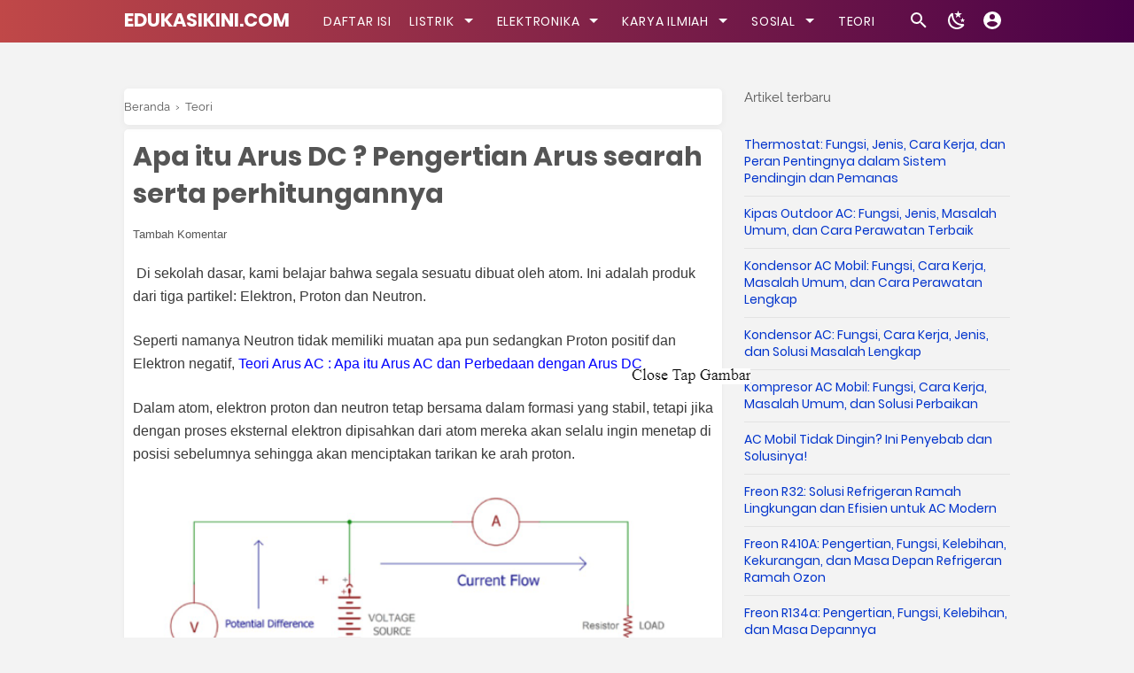

--- FILE ---
content_type: text/html; charset=utf-8
request_url: https://www.google.com/recaptcha/api2/aframe
body_size: 268
content:
<!DOCTYPE HTML><html><head><meta http-equiv="content-type" content="text/html; charset=UTF-8"></head><body><script nonce="TP5eRNCDW50hRK8HzE1uoA">/** Anti-fraud and anti-abuse applications only. See google.com/recaptcha */ try{var clients={'sodar':'https://pagead2.googlesyndication.com/pagead/sodar?'};window.addEventListener("message",function(a){try{if(a.source===window.parent){var b=JSON.parse(a.data);var c=clients[b['id']];if(c){var d=document.createElement('img');d.src=c+b['params']+'&rc='+(localStorage.getItem("rc::a")?sessionStorage.getItem("rc::b"):"");window.document.body.appendChild(d);sessionStorage.setItem("rc::e",parseInt(sessionStorage.getItem("rc::e")||0)+1);localStorage.setItem("rc::h",'1769821567653');}}}catch(b){}});window.parent.postMessage("_grecaptcha_ready", "*");}catch(b){}</script></body></html>

--- FILE ---
content_type: text/javascript; charset=UTF-8
request_url: https://www.edukasikini.com/feeds/posts/default/-/Teori?alt=json-in-script&callback=bacajuga&max-results=10
body_size: 46206
content:
// API callback
bacajuga({"version":"1.0","encoding":"UTF-8","feed":{"xmlns":"http://www.w3.org/2005/Atom","xmlns$openSearch":"http://a9.com/-/spec/opensearchrss/1.0/","xmlns$blogger":"http://schemas.google.com/blogger/2008","xmlns$georss":"http://www.georss.org/georss","xmlns$gd":"http://schemas.google.com/g/2005","xmlns$thr":"http://purl.org/syndication/thread/1.0","id":{"$t":"tag:blogger.com,1999:blog-4652064850224792926"},"updated":{"$t":"2026-01-11T22:57:17.850+07:00"},"category":[{"term":"Elektronika"},{"term":"Sistem Distribusi"},{"term":"Bahan Listrik"},{"term":"Pengaman Listrik"},{"term":"Teori"},{"term":"Mesin Listrik"},{"term":"Mekatronika"},{"term":"Alat Ukur"},{"term":"Teknologi"},{"term":"Pembangkit"},{"term":"Sensor"},{"term":"Manajemen"},{"term":"AC"},{"term":"Makalah"},{"term":"Administrasi Bisnis"},{"term":"Ekonomi"},{"term":"File PPT"},{"term":"Laporan Praktikum"}],"title":{"type":"text","$t":"EDUKASIKINI.COM"},"subtitle":{"type":"html","$t":"Blog edukasikini.com membahas Materi Listrik, Sistem distribusi Listrik, Motor Listrik, Alat ukur, Sensor, dan Karya Ilmiah secara lengkap dan mudah di pahami"},"link":[{"rel":"http://schemas.google.com/g/2005#feed","type":"application/atom+xml","href":"https:\/\/www.edukasikini.com\/feeds\/posts\/default"},{"rel":"self","type":"application/atom+xml","href":"https:\/\/www.blogger.com\/feeds\/4652064850224792926\/posts\/default\/-\/Teori?alt=json-in-script\u0026max-results=10"},{"rel":"alternate","type":"text/html","href":"https:\/\/www.edukasikini.com\/search\/label\/Teori"},{"rel":"hub","href":"http://pubsubhubbub.appspot.com/"},{"rel":"next","type":"application/atom+xml","href":"https:\/\/www.blogger.com\/feeds\/4652064850224792926\/posts\/default\/-\/Teori\/-\/Teori?alt=json-in-script\u0026start-index=11\u0026max-results=10"}],"author":[{"name":{"$t":"Aji Fitriyan Hidayat"},"uri":{"$t":"http:\/\/www.blogger.com\/profile\/08469308984902746217"},"email":{"$t":"noreply@blogger.com"},"gd$image":{"rel":"http://schemas.google.com/g/2005#thumbnail","width":"32","height":"32","src":"\/\/blogger.googleusercontent.com\/img\/b\/R29vZ2xl\/AVvXsEhgdiWwNVY0MKpwyDxxhOarj6Zd0gZ0p07ttaInfIX2EwE0dJZZo0QR9rMgCwj6muXLtbRlhRCDIhoqgto2FmqFA8FPODpK53d0hgZkwlYHFKJ7T1Ro-E7G9QurktvKsg\/s220\/1646890562393-modified+%281%29.png"}}],"generator":{"version":"7.00","uri":"http://www.blogger.com","$t":"Blogger"},"openSearch$totalResults":{"$t":"58"},"openSearch$startIndex":{"$t":"1"},"openSearch$itemsPerPage":{"$t":"10"},"entry":[{"id":{"$t":"tag:blogger.com,1999:blog-4652064850224792926.post-5856246117977747380"},"published":{"$t":"2024-09-29T01:57:00.002+07:00"},"updated":{"$t":"2024-09-29T01:57:46.149+07:00"},"category":[{"scheme":"http://www.blogger.com/atom/ns#","term":"Sistem Distribusi"},{"scheme":"http://www.blogger.com/atom/ns#","term":"Teori"}],"title":{"type":"text","$t":"Rumus Trafo Step Down: Prinsip, Penghitungan, dan Aplikasi"},"content":{"type":"html","$t":"\u003Cp\u003E\u003Ca href=\"https:\/\/www.edukasikini.com\/2024\/09\/jenis-jenis-transformator-trafo.html\"\u003ETransformator (trafo) \u003C\/a\u003Estep down merupakan komponen penting dalam sistem distribusi listrik yang berfungsi untuk menurunkan tegangan dari level yang lebih tinggi menjadi tegangan yang lebih rendah.\u0026nbsp;\u003C\/p\u003E\u003Cp\u003EPrinsip kerja dari trafo ini didasarkan pada hukum induksi elektromagnetik yang ditemukan oleh Michael Faraday. Dalam proses konversi tegangan, trafo step down memanfaatkan rasio lilitan kumparan primer dan sekunder untuk mengatur tegangan output.\u003C\/p\u003E\u003Cdiv class=\"separator\" style=\"clear: both; text-align: center;\"\u003E\u003Ca href=\"https:\/\/blogger.googleusercontent.com\/img\/b\/R29vZ2xl\/AVvXsEjnTBugkSrRC7eQlUiMkxNOPtMyKB_ruhvN_F2uYkbDbv2TR2Jxefk2sYBDMluf3xdouujLpf6gk64gQERzXcmhQ2qrvnkr4nJoXCnBcHjFsKxeXwB6hE580Uh0449fMz4Xf72XKD7yWj29Y1FczTDhYUBjb8eQSRyYC_fI4Ei3ndKNTAOgq-4E2TXLogyp\/s614\/Cuplikan%20layar%202024-09-29%20015346.png\" imageanchor=\"1\" style=\"margin-left: 1em; margin-right: 1em;\"\u003E\u003Cimg alt=\"Rumus Trafo Step Down: Prinsip, Penghitungan, dan Aplikasi\" border=\"0\" data-original-height=\"306\" data-original-width=\"614\" height=\"199\" src=\"https:\/\/blogger.googleusercontent.com\/img\/b\/R29vZ2xl\/AVvXsEjnTBugkSrRC7eQlUiMkxNOPtMyKB_ruhvN_F2uYkbDbv2TR2Jxefk2sYBDMluf3xdouujLpf6gk64gQERzXcmhQ2qrvnkr4nJoXCnBcHjFsKxeXwB6hE580Uh0449fMz4Xf72XKD7yWj29Y1FczTDhYUBjb8eQSRyYC_fI4Ei3ndKNTAOgq-4E2TXLogyp\/w400-h199\/Cuplikan%20layar%202024-09-29%20015346.png\" title=\"Rumus Trafo Step Down: Prinsip, Penghitungan, dan Aplikasi\" width=\"400\" \/\u003E\u003C\/a\u003E\u003C\/div\u003E\u003Cp\u003E\u003C\/p\u003E\u003Cp\u003EDalam artikel ini, kita akan membahas secara mendalam tentang rumus trafo step down, yang meliputi hubungan antara tegangan, arus, dan rasio lilitan, serta aplikasi praktis dari rumus tersebut dalam sistem distribusi listrik.\u003C\/p\u003E\u003Ch2 style=\"text-align: left;\"\u003E1. Prinsip Dasar Kerja Trafo Step Down\u003C\/h2\u003E\u003Cp\u003E\u003Ca href=\"https:\/\/www.edukasikini.com\/2024\/09\/cara-kerja-trafo-step-down-dalam-sistem.html\"\u003ETrafo step down bekerja\u003C\/a\u003E berdasarkan prinsip induksi elektromagnetik. Ketika arus listrik AC (arus bolak-balik) mengalir melalui kumparan primer, ia menciptakan medan magnet di sekitar kumparan tersebut.\u0026nbsp;\u003C\/p\u003E\u003Cp\u003EMedan magnet yang berubah-ubah ini menginduksi tegangan pada kumparan sekunder melalui inti magnetik yang menghubungkan kedua kumparan tersebut.\u003C\/p\u003E\u003Cp\u003EPada trafo step down, jumlah lilitan pada kumparan primer lebih banyak dibandingkan dengan kumparan sekunder. Akibatnya, tegangan pada kumparan sekunder lebih rendah daripada tegangan di kumparan primer. Rasio penurunan tegangan ini dapat dihitung dengan menggunakan rumus dasar transformator.\u003C\/p\u003E\u003Ch2 style=\"text-align: left;\"\u003E2. Rumus Transformator Step Down\u003C\/h2\u003E\u003Cp\u003ERumus dasar yang menghubungkan tegangan dan jumlah lilitan pada trafo step down adalah sebagai berikut:\u003C\/p\u003E\u003Cp\u003EDi mana:\u003C\/p\u003E\u003Cdiv class=\"separator\" style=\"clear: both; text-align: center;\"\u003E\u003Ca href=\"https:\/\/blogger.googleusercontent.com\/img\/b\/R29vZ2xl\/AVvXsEh1wYGVgxH0neR3fbQioWlY6eYoURR1PfAylkZWt16BFh5BtA7zjUyADYDu9TOOlNx5AuYIHdYuHvMNwxWZEorDM9Qvo_YxGm7QWuvtcOJIp5UWpYUyufhD5yJExF5156-oUFAIjfu6z_fMQa_q7Xrr0nmJfBzQugvDD4iH0_yfcLQDKZDXODLnWfUeedRd\/s126\/Cuplikan%20layar%202024-09-29%20010206.png\" style=\"clear: left; float: left; margin-bottom: 1em; margin-right: 1em;\"\u003E\u003Cimg border=\"0\" data-original-height=\"86\" data-original-width=\"126\" height=\"86\" src=\"https:\/\/blogger.googleusercontent.com\/img\/b\/R29vZ2xl\/AVvXsEh1wYGVgxH0neR3fbQioWlY6eYoURR1PfAylkZWt16BFh5BtA7zjUyADYDu9TOOlNx5AuYIHdYuHvMNwxWZEorDM9Qvo_YxGm7QWuvtcOJIp5UWpYUyufhD5yJExF5156-oUFAIjfu6z_fMQa_q7Xrr0nmJfBzQugvDD4iH0_yfcLQDKZDXODLnWfUeedRd\/s1600\/Cuplikan%20layar%202024-09-29%20010206.png\" width=\"126\" \/\u003E\u003C\/a\u003E\u003C\/div\u003E\u003Cbr \/\u003E\u003Cp\u003E\u003Cbr \/\u003E\u003C\/p\u003E\u003Cp\u003E\u003Cbr \/\u003E\u003C\/p\u003E\u003Cp\u003E\u003C\/p\u003E\u003Cul style=\"text-align: left;\"\u003E\u003Cli\u003EVpV\u0026nbsp; adalah tegangan pada kumparan primer,\u003C\/li\u003E\u003Cli\u003EVsV\u0026nbsp; adalah tegangan pada kumparan sekunder,\u003C\/li\u003E\u003Cli\u003ENpN adalah jumlah lilitan pada kumparan primer,\u003C\/li\u003E\u003Cli\u003ENsN\u0026nbsp; adalah jumlah lilitan pada kumparan sekunder.\u003C\/li\u003E\u003C\/ul\u003E\u003Cp\u003E\u003C\/p\u003E\u003Cp\u003EPada trafo step down, Np\u0026gt;Ns, sehingga tegangan Vs akan lebih rendah dari Vp.\u003C\/p\u003E\u003Cp\u003ESelain rumus di atas, hubungan arus listrik dalam trafo step down juga mengikuti aturan konservasi daya. Karena daya listrik (dalam watt) adalah hasil kali tegangan dan arus, maka untuk transformator ideal yang tidak mengalami kerugian daya, kita dapat menggunakan rumus berikut:\u003C\/p\u003E\u003Cp\u003EDi mana:\u003C\/p\u003E\u003Cdiv class=\"separator\" style=\"clear: both; text-align: center;\"\u003E\u003Ca href=\"https:\/\/blogger.googleusercontent.com\/img\/b\/R29vZ2xl\/AVvXsEhfzekKRrPjfXIBjvltxYrXdVwwQOjm6FHLG0EAVCTnjDalS4aTglGVrzRsnC3MxGy1J1uf003lfVWs0HRQgzRCEK5MtOs13Ocm0bdako5prBVFG6EUDSRaWk3JF5eBWI88rmWUlZ6fJK98BmiIp_m_GfCuilAgKfTR0meeBE9UEOFk7DvRjtCHLKg6vMLZ\/s146\/Cuplikan%20layar%202024-09-29%20013012.png\" style=\"clear: left; float: left; margin-bottom: 1em; margin-right: 1em;\"\u003E\u003Cimg border=\"0\" data-original-height=\"38\" data-original-width=\"146\" height=\"38\" src=\"https:\/\/blogger.googleusercontent.com\/img\/b\/R29vZ2xl\/AVvXsEhfzekKRrPjfXIBjvltxYrXdVwwQOjm6FHLG0EAVCTnjDalS4aTglGVrzRsnC3MxGy1J1uf003lfVWs0HRQgzRCEK5MtOs13Ocm0bdako5prBVFG6EUDSRaWk3JF5eBWI88rmWUlZ6fJK98BmiIp_m_GfCuilAgKfTR0meeBE9UEOFk7DvRjtCHLKg6vMLZ\/s1600\/Cuplikan%20layar%202024-09-29%20013012.png\" width=\"146\" \/\u003E\u003C\/a\u003E\u003C\/div\u003E\u003Cbr \/\u003E\u003Cp\u003E\u003Cbr \/\u003E\u003C\/p\u003E\u003Cp\u003E\u003C\/p\u003E\u003Cul style=\"text-align: left;\"\u003E\u003Cli\u003EIpI_pIp adalah arus pada kumparan primer,\u003C\/li\u003E\u003Cli\u003EIsI_sIs adalah arus pada kumparan sekunder\u003C\/li\u003E\u003C\/ul\u003E\u003Cp\u003E\u003C\/p\u003E\u003Cdiv\u003EDengan menggunakan rumus ini, kita dapat menghitung arus pada kumparan sekunder jika tegangan primer, tegangan sekunder, dan arus primer diketahui.\u003C\/div\u003E\u003Cdiv\u003E\u003Ch2 style=\"text-align: left;\"\u003E3. Contoh Penghitungan Trafo Step Down\u003C\/h2\u003E\u003Cdiv\u003EMari kita lihat contoh penggunaan rumus trafo step down dalam sistem distribusi listrik.\u003C\/div\u003E\u003Ch3 style=\"text-align: left;\"\u003Ea. Contoh 1: Menurunkan Tegangan dari 20 kV ke 400 V\u003C\/h3\u003E\u003Cdiv\u003EMisalkan kita memiliki sebuah trafo step down yang menurunkan tegangan dari 20 kV (20.000 volt) menjadi 400 V. Rasio lilitan pada kumparan primer dan sekunder dapat dihitung dengan menggunakan rumus dasar:\u003C\/div\u003E\u003Cdiv class=\"separator\" style=\"clear: both; text-align: center;\"\u003E\u003Ca href=\"https:\/\/blogger.googleusercontent.com\/img\/b\/R29vZ2xl\/AVvXsEi8ZJSLOyvjucR2XNhyizyDFmUZuNA_J1bUi8L1U-bowZiiSLn70eWs0bmKr_41p4tn594HNDKzRY_-65rvbWuXgLeH0ErZRW6vq8sSgSFe1_a_hcQQ2wXuo-4DX2QpKw-RS46uUcrtO4IjbFcpiAc4q101jPpfUDOkJdbu2xKnUxde0_ir6fEGSdATybQh\/s450\/Cuplikan%20layar%202024-09-29%20013530.png\" style=\"clear: left; float: left; margin-bottom: 1em; margin-right: 1em;\"\u003E\u003Cimg border=\"0\" data-original-height=\"228\" data-original-width=\"450\" height=\"162\" src=\"https:\/\/blogger.googleusercontent.com\/img\/b\/R29vZ2xl\/AVvXsEi8ZJSLOyvjucR2XNhyizyDFmUZuNA_J1bUi8L1U-bowZiiSLn70eWs0bmKr_41p4tn594HNDKzRY_-65rvbWuXgLeH0ErZRW6vq8sSgSFe1_a_hcQQ2wXuo-4DX2QpKw-RS46uUcrtO4IjbFcpiAc4q101jPpfUDOkJdbu2xKnUxde0_ir6fEGSdATybQh\/s320\/Cuplikan%20layar%202024-09-29%20013530.png\" width=\"320\" \/\u003E\u003C\/a\u003E\u003C\/div\u003E\u003Cbr \/\u003E\u003Cdiv\u003E\u003Cbr \/\u003E\u003C\/div\u003E\u003Cdiv\u003E\u003Cbr \/\u003E\u003C\/div\u003E\u003Cdiv\u003E\u003Cbr \/\u003E\u003C\/div\u003E\u003Cdiv\u003E\u003Cbr \/\u003E\u003C\/div\u003E\u003Cdiv\u003EArtinya, jumlah lilitan pada kumparan primer adalah 50 kali lebih banyak daripada jumlah lilitan pada kumparan sekunder. Dengan kata lain, jika kumparan primer memiliki 5000 lilitan, maka kumparan sekunder hanya memiliki 100 lilitan.\u003C\/div\u003E\u003Ch3 style=\"text-align: left;\"\u003Eb. Contoh 2: Menghitung Arus Sekunder\u003C\/h3\u003E\u003Cdiv\u003ESekarang, misalkan trafo step down tersebut digunakan untuk menyalurkan daya 10 kW (10.000 watt) ke sebuah beban. Kita ingin menghitung arus pada kumparan sekunder dan primer.\u003C\/div\u003E\u003Cdiv\u003EPertama, kita menggunakan persamaan daya untuk menghitung arus sekunder. Daya listrik adalah hasil kali tegangan dan arus, sehingga:\u003C\/div\u003E\u003C\/div\u003E\u003Cdiv class=\"separator\" style=\"clear: both; text-align: center;\"\u003E\u003Ca href=\"https:\/\/blogger.googleusercontent.com\/img\/b\/R29vZ2xl\/AVvXsEiBVqP37uOF97G9cMC2auYw7I5455sllRSdrfoF3GrLXgneqVEgYqRE2xF2WrjLJMpHKXMrGF8UMi-w1KqNdMqahCrJiURw7ckgYq2eUseDWuJ4n4bxs5ftnrsa0VaI2ZirNaTqF0mz6TYq1YCoD652ha7fPAwUP7e-7GdPb9m28k1K8wNJUigg0rtwK2p8\/s112\/Cuplikan%20layar%202024-09-29%20013756.png\" style=\"clear: left; float: left; margin-bottom: 1em; margin-right: 1em;\"\u003E\u003Cimg border=\"0\" data-original-height=\"38\" data-original-width=\"112\" height=\"38\" src=\"https:\/\/blogger.googleusercontent.com\/img\/b\/R29vZ2xl\/AVvXsEiBVqP37uOF97G9cMC2auYw7I5455sllRSdrfoF3GrLXgneqVEgYqRE2xF2WrjLJMpHKXMrGF8UMi-w1KqNdMqahCrJiURw7ckgYq2eUseDWuJ4n4bxs5ftnrsa0VaI2ZirNaTqF0mz6TYq1YCoD652ha7fPAwUP7e-7GdPb9m28k1K8wNJUigg0rtwK2p8\/s1600\/Cuplikan%20layar%202024-09-29%20013756.png\" width=\"112\" \/\u003E\u003C\/a\u003E\u003C\/div\u003E\u003Cdiv\u003E\u003Cbr \/\u003E\u003C\/div\u003E\u003Cdiv\u003E\u003Cbr \/\u003E\u003C\/div\u003E\u003Cdiv\u003E\u003Cbr \/\u003E\u003C\/div\u003E\u003Cdiv\u003E\u003Cbr \/\u003E\u003C\/div\u003E\u003Cdiv\u003EDi mana:\u003C\/div\u003E\u003Cdiv\u003E\u003Cul style=\"text-align: left;\"\u003E\u003Cli\u003EP adalah daya (10.000 watt),\u003C\/li\u003E\u003Cli\u003EVs adalah tegangan sekunder (400 V),\u003C\/li\u003E\u003Cli\u003EIs adalah arus sekunder.\u003C\/li\u003E\u003C\/ul\u003E\u003C\/div\u003E\u003Cdiv\u003EMenghitung Is :\u003C\/div\u003E\u003Cdiv class=\"separator\" style=\"clear: both; text-align: center;\"\u003E\u003Ca href=\"https:\/\/blogger.googleusercontent.com\/img\/b\/R29vZ2xl\/AVvXsEjg4CaykECM4Cps1XsIgo6wZFoxGPiZSleYcOvM3-qLjkw4d39_-YnLjvBGgPLrfvUx9ATh3RUZ2-PLc6htz59QQdEa_CTsYQ0Rj5NfuOnExNoBID70zETV74wLOFb6ccL9q9uHmBL4qh-ywTq2mau6kaVNdujb1gd-oLzteHF-0oG_CkjCvXBG61cYIkLD\/s234\/Cuplikan%20layar%202024-09-29%20014009.png\" style=\"clear: left; float: left; margin-bottom: 1em; margin-right: 1em;\"\u003E\u003Cimg border=\"0\" data-original-height=\"69\" data-original-width=\"234\" height=\"69\" src=\"https:\/\/blogger.googleusercontent.com\/img\/b\/R29vZ2xl\/AVvXsEjg4CaykECM4Cps1XsIgo6wZFoxGPiZSleYcOvM3-qLjkw4d39_-YnLjvBGgPLrfvUx9ATh3RUZ2-PLc6htz59QQdEa_CTsYQ0Rj5NfuOnExNoBID70zETV74wLOFb6ccL9q9uHmBL4qh-ywTq2mau6kaVNdujb1gd-oLzteHF-0oG_CkjCvXBG61cYIkLD\/s1600\/Cuplikan%20layar%202024-09-29%20014009.png\" width=\"234\" \/\u003E\u003C\/a\u003E\u003C\/div\u003E\u003Cbr \/\u003E\u003Cdiv\u003E\u003Cbr \/\u003E\u003C\/div\u003E\u003Cdiv\u003E\u003Cbr \/\u003E\u003C\/div\u003E\u003Cdiv\u003E\u003Cbr \/\u003E\u003C\/div\u003E\u003Cdiv\u003E\u003Cbr \/\u003E\u003C\/div\u003E\u003Cdiv\u003E\u003Cdiv\u003EJadi, arus pada kumparan sekunder adalah 25 ampere.\u003C\/div\u003E\u003Cdiv\u003EUntuk menghitung arus pada kumparan primer, kita menggunakan rumus konservasi daya:\u003C\/div\u003E\u003C\/div\u003E\u003Cdiv class=\"separator\" style=\"clear: both; text-align: center;\"\u003E\u003Ca href=\"https:\/\/blogger.googleusercontent.com\/img\/b\/R29vZ2xl\/AVvXsEjRY29TWoIkyfWaLU5hTi-Ybxz4jQHao8cCkMGuB9tA8CCtj54L2mnk6Up3uAl6S2klENIi-KXXJodBb5KfwZuuT7IjVCOvb0Og0H7CHOw-8MPfsgAQy_Nt-hcAJiT0-ywbMYCG_zbpGgZeHWgRt9zhiYleRSurAFFghIhb8fX-C2grgDUV4Zacr-6O_Ke_\/s489\/Cuplikan%20layar%202024-09-29%20014123.png\" style=\"clear: left; float: left; margin-bottom: 1em; margin-right: 1em;\"\u003E\u003Cimg border=\"0\" data-original-height=\"224\" data-original-width=\"489\" height=\"147\" src=\"https:\/\/blogger.googleusercontent.com\/img\/b\/R29vZ2xl\/AVvXsEjRY29TWoIkyfWaLU5hTi-Ybxz4jQHao8cCkMGuB9tA8CCtj54L2mnk6Up3uAl6S2klENIi-KXXJodBb5KfwZuuT7IjVCOvb0Og0H7CHOw-8MPfsgAQy_Nt-hcAJiT0-ywbMYCG_zbpGgZeHWgRt9zhiYleRSurAFFghIhb8fX-C2grgDUV4Zacr-6O_Ke_\/s320\/Cuplikan%20layar%202024-09-29%20014123.png\" width=\"320\" \/\u003E\u003C\/a\u003E\u003C\/div\u003E\u003Cbr \/\u003E\u003Cdiv\u003E\u003Cbr \/\u003E\u003C\/div\u003E\u003Cdiv\u003E\u003Cbr \/\u003E\u003C\/div\u003E\u003Cdiv\u003EJadi, arus pada kumparan primer adalah 0,5 ampere. Dalam hal ini, arus pada kumparan primer jauh lebih kecil dibandingkan arus pada kumparan sekunder, yang merupakan karakteristik khas trafo step down.\u003C\/div\u003E\u003Cdiv\u003E\u003Ch2 style=\"text-align: left;\"\u003E4. Hubungan Tegangan dan Arus dalam Trafo Step Down\u003C\/h2\u003E\u003Cdiv\u003ESeperti yang ditunjukkan pada contoh di atas, tegangan dan arus pada transformator step down memiliki hubungan berbanding terbalik. Jika tegangan pada kumparan sekunder lebih rendah daripada tegangan pada kumparan primer, maka arus pada kumparan sekunder akan lebih besar daripada arus pada kumparan primer. Hubungan ini diatur oleh hukum konservasi energi, yang menyatakan bahwa daya total pada kumparan primer harus sama dengan daya total pada kumparan sekunder (dalam kondisi ideal tanpa kerugian daya).\u003C\/div\u003E\u003Cdiv\u003EHubungan antara tegangan dan arus pada kumparan primer dan sekunder dapat dirumuskan sebagai:\u003C\/div\u003E\u003C\/div\u003E\u003Cdiv class=\"separator\" style=\"clear: both; text-align: center;\"\u003E\u003Ca href=\"https:\/\/blogger.googleusercontent.com\/img\/b\/R29vZ2xl\/AVvXsEirtds6i2D-PesIp2SEa1KO9-3tGrj__vHmviEeoaRNxzn1QbRA9vgjqE6emF5jBgKRBPAqwz25PKNzZSpL8RenhKnXkUDBW3ub0vqD2A3FWdzLPQcBVaeKL5DZM3VyUN3kkp1ZdlCKBHYzDu_czT7B9SHckSmMdj_eOZbdg-WMbUQiRSLxYfergbYdrx5u\/s147\/Cuplikan%20layar%202024-09-29%20014254.png\" style=\"clear: left; float: left; margin-bottom: 1em; margin-right: 1em;\"\u003E\u003Cimg border=\"0\" data-original-height=\"67\" data-original-width=\"147\" height=\"67\" src=\"https:\/\/blogger.googleusercontent.com\/img\/b\/R29vZ2xl\/AVvXsEirtds6i2D-PesIp2SEa1KO9-3tGrj__vHmviEeoaRNxzn1QbRA9vgjqE6emF5jBgKRBPAqwz25PKNzZSpL8RenhKnXkUDBW3ub0vqD2A3FWdzLPQcBVaeKL5DZM3VyUN3kkp1ZdlCKBHYzDu_czT7B9SHckSmMdj_eOZbdg-WMbUQiRSLxYfergbYdrx5u\/s1600\/Cuplikan%20layar%202024-09-29%20014254.png\" width=\"147\" \/\u003E\u003C\/a\u003E\u003C\/div\u003E\u003Cbr \/\u003E\u003Cdiv\u003E\u003Cbr \/\u003E\u003C\/div\u003E\u003Cdiv\u003E\u003Cbr \/\u003E\u003C\/div\u003E\u003Cdiv\u003E\u003Cbr \/\u003E\u003C\/div\u003E\u003Cdiv\u003E\u003Cbr \/\u003E\u003C\/div\u003E\u003Cdiv\u003E\u003Cdiv\u003EKarena pada trafo step down, Vs\u0026lt;Vp maka Is\u0026gt;Ip. Ini berarti arus pada kumparan sekunder akan lebih besar daripada arus pada kumparan primer, yang memungkinkan trafo step down untuk memberikan arus yang lebih tinggi pada tegangan yang lebih rendah, sesuai dengan kebutuhan beban yang terhubung.\u003C\/div\u003E\u003Ch2 style=\"text-align: left;\"\u003E5. Efisiensi Transformator Step Down\u003C\/h2\u003E\u003Cdiv\u003ETrafo step down tidak selalu bekerja dengan efisiensi 100%. Dalam praktiknya, selalu ada kerugian daya yang diakibatkan oleh berbagai faktor, seperti kerugian tembaga (resistansi pada kumparan) dan kerugian inti (histeresis dan arus pusar pada inti magnetik).\u003C\/div\u003E\u003Cdiv\u003EEfisiensi transformator (η) dihitung sebagai perbandingan antara daya output dengan daya input, yang dirumuskan sebagai:\u003C\/div\u003E\u003C\/div\u003E\u003Cdiv class=\"separator\" style=\"clear: both; text-align: center;\"\u003E\u003Ca href=\"https:\/\/blogger.googleusercontent.com\/img\/b\/R29vZ2xl\/AVvXsEjWDJP7lZyJJiHbjWt4ysVT-oI0-L5RuUr7CE68rMWly4uQ-gAa0OU7pN92sVH3VMcLAirMVQW4YrRbihul_cQobyOMOFKbHuDbG_yihohx28A0-zdt1jkltHIPHMV3YQyDIlgAwEZmXKhPqmmzYiJN_8GCbi0ZOIs5VvuWZgg7PqyFOVgB7_4mzSPuNQOx\/s178\/Cuplikan%20layar%202024-09-29%20014531.png\" style=\"clear: left; float: left; margin-bottom: 1em; margin-right: 1em;\"\u003E\u003Cimg border=\"0\" data-original-height=\"65\" data-original-width=\"178\" height=\"65\" src=\"https:\/\/blogger.googleusercontent.com\/img\/b\/R29vZ2xl\/AVvXsEjWDJP7lZyJJiHbjWt4ysVT-oI0-L5RuUr7CE68rMWly4uQ-gAa0OU7pN92sVH3VMcLAirMVQW4YrRbihul_cQobyOMOFKbHuDbG_yihohx28A0-zdt1jkltHIPHMV3YQyDIlgAwEZmXKhPqmmzYiJN_8GCbi0ZOIs5VvuWZgg7PqyFOVgB7_4mzSPuNQOx\/s1600\/Cuplikan%20layar%202024-09-29%20014531.png\" width=\"178\" \/\u003E\u003C\/a\u003E\u003C\/div\u003E\u003Cbr \/\u003E\u003Cdiv\u003E\u003Cbr \/\u003E\u003C\/div\u003E\u003Cdiv\u003E\u003Cbr \/\u003E\u003C\/div\u003E\u003Cdiv\u003E\u003Cbr \/\u003E\u003C\/div\u003E\u003Cdiv\u003E\u003Cbr \/\u003E\u003C\/div\u003E\u003Cdiv\u003E\u003Cdiv\u003EKerugian tembaga terjadi karena resistansi dalam kumparan primer dan sekunder, yang menyebabkan panas saat arus listrik mengalir.\u0026nbsp;\u003C\/div\u003E\u003Cdiv\u003ESementara itu, kerugian inti disebabkan oleh histeresis magnetik dalam inti besi serta arus pusar (eddy current) yang dihasilkan oleh perubahan medan magnet.\u003C\/div\u003E\u003Cdiv\u003EMeski terdapat kerugian, trafo step down modern umumnya memiliki efisiensi yang sangat tinggi, sering kali mencapai 95% hingga 98%. Efisiensi ini sangat penting dalam sistem distribusi listrik, karena kerugian yang terlalu besar dapat mengurangi daya yang tersedia untuk konsumen dan meningkatkan biaya operasional.\u003C\/div\u003E\u003Ch2 style=\"text-align: left;\"\u003E6. Aplikasi Praktis dari Rumus Trafo Step Down\u003C\/h2\u003E\u003Cdiv\u003ERumus trafo step down memiliki aplikasi yang luas dalam berbagai bidang, terutama dalam sistem distribusi listrik. Berikut adalah beberapa aplikasi praktis dari transformator step down dan penghitungan terkait:\u003C\/div\u003E\u003Ch3 style=\"text-align: left;\"\u003Ea. Sistem Distribusi Tenaga Listrik\u003C\/h3\u003E\u003Cdiv\u003EDalam sistem distribusi listrik, trafo step down digunakan untuk menurunkan tegangan dari tingkat transmisi (misalnya 150 kV) ke tingkat distribusi menengah (misalnya 20 kV), kemudian ke tegangan rendah untuk penggunaan rumah tangga atau industri (misalnya 400 V atau 220 V).\u0026nbsp;\u003C\/div\u003E\u003Cdiv\u003ERumus trafo step down digunakan untuk menentukan rasio lilitan yang tepat sehingga tegangan bisa diturunkan sesuai dengan kebutuhan konsumen.\u003C\/div\u003E\u003Cdiv\u003EMisalnya, di gardu distribusi, trafo step down dengan rasio lilitan yang tepat digunakan untuk menurunkan tegangan dari 20 kV menjadi 400 V sebelum listrik disalurkan ke rumah tangga dan bangunan komersial.\u003C\/div\u003E\u003Ch3 style=\"text-align: left;\"\u003Eb. Sektor Industri\u003C\/h3\u003E\u003Cdiv\u003ETrafo step down juga sering digunakan di sektor industri untuk menyesuaikan tegangan listrik agar sesuai dengan spesifikasi peralatan atau mesin pabrik.\u0026nbsp;\u003C\/div\u003E\u003Cdiv\u003EMisalnya, sebuah pabrik mungkin menerima listrik pada tegangan 6,6 kV tetapi membutuhkan tegangan 400 V untuk menjalankan mesin. Dengan menggunakan trafo step down dan rumus yang tepat, tegangan dapat dikonversi dengan aman.\u003C\/div\u003E\u003Ch3 style=\"text-align: left;\"\u003Ec. Peralatan Elektronika\u003C\/h3\u003E\u003Cdiv\u003EPada skala yang lebih kecil, trafo step down digunakan dalam berbagai peralatan elektronik, seperti adaptor daya, untuk menurunkan tegangan dari 220 V (tegangan jaringan listrik umum) menjadi tegangan yang lebih rendah, seperti 12 V atau 5 V, yang aman untuk perangkat elektronik.\u003C\/div\u003E\u003Ch2 style=\"text-align: left;\"\u003E7. Kesimpulan\u003C\/h2\u003E\u003Cdiv\u003ETransformator step down memainkan peran penting dalam konversi tegangan listrik dari level tinggi ke level rendah yang aman dan sesuai dengan kebutuhan konsumen.\u0026nbsp;\u003C\/div\u003E\u003Cdiv\u003EDengan menggunakan rumus dasar trafo, seperti hubungan antara tegangan, arus, dan jumlah lilitan, kita dapat menghitung berbagai parameter operasional dari trafo step down, seperti tegangan sekunder, arus, dan rasio lilitan.\u003C\/div\u003E\u003Cdiv\u003EPemahaman yang baik tentang rumus trafo step down sangat penting dalam merancang sistem distribusi listrik yang efisien dan aman, baik di tingkat rumah tangga, industri, maupun sektor infrastruktur lainnya.\u0026nbsp;\u003C\/div\u003E\u003Cdiv\u003EMeskipun ada kerugian dalam operasi transformator, efisiensi trafo step down yang tinggi memungkinkan penggunaannya dalam berbagai aplikasi tanpa membuang terlalu banyak energi.\u003C\/div\u003E\u003C\/div\u003E"},"link":[{"rel":"replies","type":"application/atom+xml","href":"https:\/\/www.edukasikini.com\/feeds\/5856246117977747380\/comments\/default","title":"Posting Komentar"},{"rel":"replies","type":"text/html","href":"https:\/\/www.edukasikini.com\/2024\/09\/rumus-trafo-step-down-prinsip.html#comment-form","title":"0 Komentar"},{"rel":"edit","type":"application/atom+xml","href":"https:\/\/www.blogger.com\/feeds\/4652064850224792926\/posts\/default\/5856246117977747380"},{"rel":"self","type":"application/atom+xml","href":"https:\/\/www.blogger.com\/feeds\/4652064850224792926\/posts\/default\/5856246117977747380"},{"rel":"alternate","type":"text/html","href":"https:\/\/www.edukasikini.com\/2024\/09\/rumus-trafo-step-down-prinsip.html","title":"Rumus Trafo Step Down: Prinsip, Penghitungan, dan Aplikasi"}],"author":[{"name":{"$t":"Ajif Tutorial"},"uri":{"$t":"http:\/\/www.blogger.com\/profile\/17008470832980325984"},"email":{"$t":"noreply@blogger.com"},"gd$image":{"rel":"http://schemas.google.com/g/2005#thumbnail","width":"32","height":"31","src":"\/\/blogger.googleusercontent.com\/img\/b\/R29vZ2xl\/AVvXsEijP2qMpXJDb_sYXDCwFQhyCxmmI-zDhdOwI0lDkl6w_fPQ0MkSBEeyHdY183Jg9G5Df5JPucD8a0G_rgaWNp2cSARcwrkQz76sykazpCGOEjIXpGhHfuR1BJcdE76aaA\/s220\/wwww.PNG"}}],"media$thumbnail":{"xmlns$media":"http://search.yahoo.com/mrss/","url":"https:\/\/blogger.googleusercontent.com\/img\/b\/R29vZ2xl\/AVvXsEjnTBugkSrRC7eQlUiMkxNOPtMyKB_ruhvN_F2uYkbDbv2TR2Jxefk2sYBDMluf3xdouujLpf6gk64gQERzXcmhQ2qrvnkr4nJoXCnBcHjFsKxeXwB6hE580Uh0449fMz4Xf72XKD7yWj29Y1FczTDhYUBjb8eQSRyYC_fI4Ei3ndKNTAOgq-4E2TXLogyp\/s72-w400-h199-c\/Cuplikan%20layar%202024-09-29%20015346.png","height":"72","width":"72"},"thr$total":{"$t":"0"}},{"id":{"$t":"tag:blogger.com,1999:blog-4652064850224792926.post-3678678026324905830"},"published":{"$t":"2022-10-14T09:14:00.001+07:00"},"updated":{"$t":"2022-10-14T09:14:37.701+07:00"},"category":[{"scheme":"http://www.blogger.com/atom/ns#","term":"Teori"}],"title":{"type":"text","$t":"Pembahasan Transformasi Laplace "},"content":{"type":"html","$t":"\u003Cp\u003EAnalisis yang kita bahas terbatas pada rangkaian dengan input sinusoidal.\u0026nbsp;\u003C\/p\u003E\u003Cp\u003EDengan kata lain, kita telah mengasumsikan eksitasi waktu-variasi sinusoidal di semua rangkaian non-dc.\u0026nbsp;\u003C\/p\u003E\u003Cdiv class=\"separator\" style=\"clear: both; text-align: center;\"\u003E\u003Ca href=\"https:\/\/blogger.googleusercontent.com\/img\/b\/R29vZ2xl\/AVvXsEiuT4tk36-YqpLIXreQj7iKKQwHB0zFnC7QsPlR61ciDN557BIqPZAAELXgcEN0386lm3ZxrtNxy9J3F66j0rR2hKFnruZWP0707TH2zRvdOO2wN0_ZXFmvmX7OO3pXRIiwh2FSyH-xyQG2gQVOxfOGDuYx0D5gzwUHCeQ8vgGS5puNXA8-UXa2Zci1\/s721\/IMG_20221014_085550.jpg\" imageanchor=\"1\" style=\"margin-left: 1em; margin-right: 1em;\"\u003E\u003Cimg alt=\"Pembahasan Transformasi Laplace\" border=\"0\" data-original-height=\"406\" data-original-width=\"721\" src=\"https:\/\/blogger.googleusercontent.com\/img\/b\/R29vZ2xl\/AVvXsEiuT4tk36-YqpLIXreQj7iKKQwHB0zFnC7QsPlR61ciDN557BIqPZAAELXgcEN0386lm3ZxrtNxy9J3F66j0rR2hKFnruZWP0707TH2zRvdOO2wN0_ZXFmvmX7OO3pXRIiwh2FSyH-xyQG2gQVOxfOGDuYx0D5gzwUHCeQ8vgGS5puNXA8-UXa2Zci1\/s16000\/IMG_20221014_085550.jpg\" title=\"Pembahasan Transformasi Laplace\" \/\u003E\u003C\/a\u003E\u003C\/div\u003EDi artikel ini akan memperkenalkan metode transformasi Laplace, alat yang sangat ampuh untuk menganalisis rangkaian dengan input sinusoidal atau non-sinusoidal.\u0026nbsp;\u003Cp\u003E\u003C\/p\u003E\u003Ch2 style=\"text-align: left;\"\u003E\u003Cb\u003ERangkuman Transformasi Laplace\u003C\/b\u003E\u003C\/h2\u003E\u003Cp\u003EIde transformasi sudah mulai familiar sekarang, Saat menggunakan fasor untuk analisis rangkaian, mengubah rangkaian dari waktu ke frekuensi atau fasor.\u0026nbsp;\u003C\/p\u003E\u003Cp\u003ESetelah mendapatkan hasil fasor kemudian mengubahnya kembali ke waktuwaktu, silahkan baca \u003Ca href=\"https:\/\/www.edukasikini.com\/2022\/10\/definisi-segitiga-daya-dan-rangkaian-ac.html\"\u003Epersamaan segitiga daya\u003C\/a\u003E\u003C\/p\u003E\u003Cp\u003EMetode transformasi ini mengikuti proses yang sama:\u0026nbsp;\u003C\/p\u003E\u003Cp\u003Ekita menggunakan transformasi ini untuk mengubah rangkaian dari domain waktu ke domain frekuensi.\u003C\/p\u003E\u003Cp\u003ETransformasi laplace itu sangat penting karena adanya beberapa alasan.\u0026nbsp;\u003C\/p\u003E\u003Cp\u003E\u003Cb\u003EPertama\u003C\/b\u003E, dapat diterapkan pada variasi input yang lebih luas daripada analisis fasor.\u0026nbsp;\u003C\/p\u003E\u003Cp\u003E\u003Cb\u003EKedua\u003C\/b\u003E, Transformasi laplace dapat memberikan cara mudah untuk menyelesaikan masalah rangkaian yang melibatkan kondisi awal, karena memungkinkan kita untuk bekerja dengan persamaan aljabar dan persamaan diferensial.\u0026nbsp;\u003C\/p\u003E\u003Cp\u003E\u003Cb\u003EKetiga\u003C\/b\u003E, transformasi ini mampu memberikan kita, dalam satu operasi tunggal, respons total dari rangkaian.\u003C\/p\u003E\u003Cp\u003EKita mulai dengan definisi transformasi laplace dan di gunakan untuk menurunkan transformasi dari beberapa fungsi dasar yang penting.\u0026nbsp;\u003C\/p\u003E\u003Cp\u003EKita pertimbangankan beberapa sifat transformasi laplace yang sangat membantu dalam analisis rangkaian.\u0026nbsp;\u003C\/p\u003E\u003Cp\u003EKemudian mempertimbangkan transformasi Laplace terbalik, fungsi transfer, dan konvolusi.\u0026nbsp;\u003C\/p\u003E\u003Cp\u003EAkhirnya dapat memeriksa bagaimana transformasi laplace dapat diterapkan dalam analisis rangkaian, stabilitas jaringan, dan sintesis jaringan.\u003C\/p\u003E\u003Ch2 style=\"text-align: left;\"\u003E\u003Cb\u003ERingkasan Transformasi Laplace\u0026nbsp;\u003C\/b\u003E\u003C\/h2\u003E\u003Cp\u003Ekita akan mempelajari topik pengantar transformasi laplace di bawah ini:\u0026nbsp;\u003C\/p\u003E\u003Cp\u003E\u003C\/p\u003E\u003Col style=\"text-align: left;\"\u003E\u003Cli\u003EDefinisi Transformasi Laplace\u0026nbsp;\u003C\/li\u003E\u003Cli\u003EProperti Transformasi Laplace\u0026nbsp;\u003C\/li\u003E\u003Cli\u003ETransformasi Laplace Invers\u0026nbsp;\u003C\/li\u003E\u003Cli\u003EIntegral Konvolusi Transformasi Laplace\u0026nbsp;\u003C\/li\u003E\u003Cli\u003EPenerapan Persamaan Intergrodiferensial\u0026nbsp;\u003C\/li\u003E\u003C\/ol\u003E\u003Cp\u003E\u003C\/p\u003E\u003Cp\u003ESetelah mempelajari pengenalan pembahasan transformasi laplace di atas, kita sudah mengetahui fungsi dari transformasi laplace.\u003C\/p\u003E"},"link":[{"rel":"replies","type":"application/atom+xml","href":"https:\/\/www.edukasikini.com\/feeds\/3678678026324905830\/comments\/default","title":"Posting Komentar"},{"rel":"replies","type":"text/html","href":"https:\/\/www.edukasikini.com\/2022\/10\/pembahasan-transformasi-laplace.html#comment-form","title":"0 Komentar"},{"rel":"edit","type":"application/atom+xml","href":"https:\/\/www.blogger.com\/feeds\/4652064850224792926\/posts\/default\/3678678026324905830"},{"rel":"self","type":"application/atom+xml","href":"https:\/\/www.blogger.com\/feeds\/4652064850224792926\/posts\/default\/3678678026324905830"},{"rel":"alternate","type":"text/html","href":"https:\/\/www.edukasikini.com\/2022\/10\/pembahasan-transformasi-laplace.html","title":"Pembahasan Transformasi Laplace "}],"author":[{"name":{"$t":"Aji Fitriyan Hidayat"},"uri":{"$t":"http:\/\/www.blogger.com\/profile\/08469308984902746217"},"email":{"$t":"noreply@blogger.com"},"gd$image":{"rel":"http://schemas.google.com/g/2005#thumbnail","width":"32","height":"32","src":"\/\/blogger.googleusercontent.com\/img\/b\/R29vZ2xl\/AVvXsEhgdiWwNVY0MKpwyDxxhOarj6Zd0gZ0p07ttaInfIX2EwE0dJZZo0QR9rMgCwj6muXLtbRlhRCDIhoqgto2FmqFA8FPODpK53d0hgZkwlYHFKJ7T1Ro-E7G9QurktvKsg\/s220\/1646890562393-modified+%281%29.png"}}],"media$thumbnail":{"xmlns$media":"http://search.yahoo.com/mrss/","url":"https:\/\/blogger.googleusercontent.com\/img\/b\/R29vZ2xl\/AVvXsEiuT4tk36-YqpLIXreQj7iKKQwHB0zFnC7QsPlR61ciDN557BIqPZAAELXgcEN0386lm3ZxrtNxy9J3F66j0rR2hKFnruZWP0707TH2zRvdOO2wN0_ZXFmvmX7OO3pXRIiwh2FSyH-xyQG2gQVOxfOGDuYx0D5gzwUHCeQ8vgGS5puNXA8-UXa2Zci1\/s72-c\/IMG_20221014_085550.jpg","height":"72","width":"72"},"thr$total":{"$t":"0"}},{"id":{"$t":"tag:blogger.com,1999:blog-4652064850224792926.post-6725576746606999101"},"published":{"$t":"2022-10-13T20:00:00.000+07:00"},"updated":{"$t":"2022-10-13T20:00:26.348+07:00"},"category":[{"scheme":"http://www.blogger.com/atom/ns#","term":"Teori"}],"title":{"type":"text","$t":"Rumus Faktor Daya dan Daya Nyata untuk Tangkaian AC "},"content":{"type":"html","$t":"\u003Cp\u003EFaktor daya adalah perbandingan daya kerja. Istilah ini sering disebut-sebut dalam kelistrikan, tapi tahukah Anda apa artinya? Pastikan untuk membaca \u003Ca href=\"https:\/\/www.edukasikini.com\/2022\/10\/rangkaian-listrik-tiga-fasa-seimbang.html\"\u003Eapa itu rangkaian ac\u003C\/a\u003E terlebih dahulu.\u0026nbsp;\u003C\/p\u003E\u003Cp\u003E\u003C\/p\u003E\u003Cdiv class=\"separator\" style=\"clear: both; text-align: center;\"\u003E\u003Ca href=\"https:\/\/blogger.googleusercontent.com\/img\/b\/R29vZ2xl\/AVvXsEjRD6_QznyM5CGB5iGEEQ2MMstg58zvzZ2rwdjgsj9XRB4ZqcKZqJ8sKItwdWPp_-MJqxMbbTCyU-yEEQLAh6xEgfKuoKX75jjWgSQ3bxRpTGh99ExmTPPPpTTcbrNU5DsSZeuDlxQUOzDrmfHSAghSHN5jY8yIBCKK-2avs9H2GbQi25OAhxs2GMfK\/s904\/IMG_20221013_192602.jpg\" style=\"margin-left: 1em; margin-right: 1em;\"\u003E\u003Cimg alt=\"Rumus Faktor Daya dan Daya Nyata untuk Tangkaian AC\" border=\"0\" data-original-height=\"691\" data-original-width=\"904\" src=\"https:\/\/blogger.googleusercontent.com\/img\/b\/R29vZ2xl\/AVvXsEjRD6_QznyM5CGB5iGEEQ2MMstg58zvzZ2rwdjgsj9XRB4ZqcKZqJ8sKItwdWPp_-MJqxMbbTCyU-yEEQLAh6xEgfKuoKX75jjWgSQ3bxRpTGh99ExmTPPPpTTcbrNU5DsSZeuDlxQUOzDrmfHSAghSHN5jY8yIBCKK-2avs9H2GbQi25OAhxs2GMfK\/s16000\/IMG_20221013_192602.jpg\" title=\"Rumus Faktor Daya dan Daya Nyata untuk Tangkaian AC\" \/\u003E\u003C\/a\u003E\u003C\/div\u003EAda beberapa jenis daya pada rangkaian ac:\u0026nbsp;\u003Cp\u003E\u003C\/p\u003E\u003Cp\u003E\u003C\/p\u003E\u003Cul style=\"text-align: left;\"\u003E\u003Cli\u003ETransfer daya rata-rata maksimum\u0026nbsp;\u003C\/li\u003E\u003Cli\u003ETegangan dan arus RMS\u0026nbsp;\u003C\/li\u003E\u003Cli\u003EFaktor daya dan daya semu\u0026nbsp;\u003C\/li\u003E\u003Cli\u003E\u003Ca href=\"https:\/\/www.edukasikini.com\/2022\/10\/definisi-segitiga-daya-dan-rangkaian-ac.html\"\u003ESegitiga daya dan kompleks daya\u003C\/a\u003E\u0026nbsp;\u003C\/li\u003E\u003Cli\u003EKonservasi daya ac\u0026nbsp;\u003C\/li\u003E\u003C\/ul\u003E\u003Cp\u003E\u003C\/p\u003E\u003Ch2 style=\"text-align: left;\"\u003E\u003Cb\u003EDaya Semu dan Faktor Daya\u0026nbsp;\u003C\/b\u003E\u003C\/h2\u003E\u003Cp\u003EKita melihat bahwa jika tegangan dan arus pada terminal suatu rangkaian adalah\u003C\/p\u003E\u003Cdiv class=\"separator\" style=\"clear: both; text-align: center;\"\u003E\u003Ca href=\"https:\/\/blogger.googleusercontent.com\/img\/b\/R29vZ2xl\/AVvXsEgNlGBnZYHpIZrBCsEtjPW7nvZpiMMx3Jldmgqg3K4V552uShfe3mq3uSBRTBYcpyDAGnuCY8vTBXYm-X2elXcXLBy7JNl29WPHh4LpvjBs_A0KX6WfsVPZTeO6HfmWGxH7GtE3iPItNzk9Pr1dDrBCh4iaq4213Qjt5FeEINPu952xGvQH2qIBQAWd\/s917\/IMG_20221013_192637.jpg\" style=\"margin-left: 1em; margin-right: 1em;\"\u003E\u003Cimg alt=\"Rumus Faktor Daya dan Daya Nyata untuk Tangkaian AC\" border=\"0\" data-original-height=\"285\" data-original-width=\"917\" height=\"99\" src=\"https:\/\/blogger.googleusercontent.com\/img\/b\/R29vZ2xl\/AVvXsEgNlGBnZYHpIZrBCsEtjPW7nvZpiMMx3Jldmgqg3K4V552uShfe3mq3uSBRTBYcpyDAGnuCY8vTBXYm-X2elXcXLBy7JNl29WPHh4LpvjBs_A0KX6WfsVPZTeO6HfmWGxH7GtE3iPItNzk9Pr1dDrBCh4iaq4213Qjt5FeEINPu952xGvQH2qIBQAWd\/w320-h99\/IMG_20221013_192637.jpg\" title=\"Rumus Faktor Daya dan Daya Nyata untuk Tangkaian AC\" width=\"320\" \/\u003E\u003C\/a\u003E\u003C\/div\u003Eatau, dalam bentuk fasor, V = Vm∠θv dan I = Im∠θi, daya rata-ratanya adalah\u003Cdiv class=\"separator\" style=\"clear: both; text-align: center;\"\u003E\u003Ca href=\"https:\/\/blogger.googleusercontent.com\/img\/b\/R29vZ2xl\/AVvXsEjHH4KeDjus4s3w3Ic1KUVsDRq4zsf7Wm-AOsP9Ev9yxOeqTCOxRztMFWVfzut1fGCqcEj0-5wFbOvp_o1jUwJaE-6ZTIxHvPZawaQaMRedjyWkVb9gSy6QztFQar8ZDiLK3uDP0bWF3rzuCf9R3Xx1Ux85wW4SMKYYu5dNXgRzVsDT1lOovwlmaDdQ\/s919\/IMG_20221013_192658.jpg\" style=\"margin-left: 1em; margin-right: 1em;\"\u003E\u003Cimg alt=\"Rumus Faktor Daya dan Daya Nyata untuk Tangkaian AC\" border=\"0\" data-original-height=\"415\" data-original-width=\"919\" height=\"145\" src=\"https:\/\/blogger.googleusercontent.com\/img\/b\/R29vZ2xl\/AVvXsEjHH4KeDjus4s3w3Ic1KUVsDRq4zsf7Wm-AOsP9Ev9yxOeqTCOxRztMFWVfzut1fGCqcEj0-5wFbOvp_o1jUwJaE-6ZTIxHvPZawaQaMRedjyWkVb9gSy6QztFQar8ZDiLK3uDP0bWF3rzuCf9R3Xx1Ux85wW4SMKYYu5dNXgRzVsDT1lOovwlmaDdQ\/w320-h145\/IMG_20221013_192658.jpg\" title=\"Rumus Faktor Daya dan Daya Nyata untuk Tangkaian AC\" width=\"320\" \/\u003E\u003C\/a\u003E\u003C\/div\u003EDengn rumus\u003Cdiv class=\"separator\" style=\"clear: both; text-align: center;\"\u003E\u003Ca href=\"https:\/\/blogger.googleusercontent.com\/img\/b\/R29vZ2xl\/AVvXsEiuS2qWIF7Fi1jSAsvgQqwJWVnSLMmRu9I9O18tJ_y07Wmtyss1NOfDNFh5JxNSykidZI7W0YLUKIdIL55PSFwNPKZz3DJgkEBAixesy5W-Cu-u4W0rNoxZqrqvX85sSbfJ0cTooMitRwXghUvogVZHnr4mgAtoQSYSnmkU1EjvJQW3aJX20stNbpP2\/s913\/IMG_20221013_192715.jpg\" style=\"margin-left: 1em; margin-right: 1em;\"\u003E\u003Cimg alt=\"Rumus Faktor Daya dan Daya Nyata untuk Tangkaian AC\" border=\"0\" data-original-height=\"294\" data-original-width=\"913\" height=\"103\" src=\"https:\/\/blogger.googleusercontent.com\/img\/b\/R29vZ2xl\/AVvXsEiuS2qWIF7Fi1jSAsvgQqwJWVnSLMmRu9I9O18tJ_y07Wmtyss1NOfDNFh5JxNSykidZI7W0YLUKIdIL55PSFwNPKZz3DJgkEBAixesy5W-Cu-u4W0rNoxZqrqvX85sSbfJ0cTooMitRwXghUvogVZHnr4mgAtoQSYSnmkU1EjvJQW3aJX20stNbpP2\/w320-h103\/IMG_20221013_192715.jpg\" title=\"Rumus Faktor Daya dan Daya Nyata untuk Tangkaian AC\" width=\"320\" \/\u003E\u003C\/a\u003E\u003C\/div\u003EMaka di dapatkan sebuah persamaan:\u003Cdiv class=\"separator\" style=\"clear: both; text-align: center;\"\u003E\u003Ca href=\"https:\/\/blogger.googleusercontent.com\/img\/b\/R29vZ2xl\/AVvXsEhYjb0r4GgMYCaoCdJ1ys7Ff3FxeAB37-o47wtmaoggIZF3aa65oj_tYgAtLY5eWOS3U7UByEwknusNQrt4vF4_vvL3hgyOwbQA6ajU4_tC51HmNSsNPE1ZJc3xk4XgI5deYQwSPNhvhaW8OV-mWlNtmEDTj-QZdifxR2BtHKZ-eEz6kbJ4zEqMuEuv\/s923\/IMG_20221013_193142.jpg\" style=\"margin-left: 1em; margin-right: 1em;\"\u003E\u003Cimg alt=\"Rumus Faktor Daya dan Daya Nyata untuk Tangkaian AC\" border=\"0\" data-original-height=\"458\" data-original-width=\"923\" height=\"159\" src=\"https:\/\/blogger.googleusercontent.com\/img\/b\/R29vZ2xl\/AVvXsEhYjb0r4GgMYCaoCdJ1ys7Ff3FxeAB37-o47wtmaoggIZF3aa65oj_tYgAtLY5eWOS3U7UByEwknusNQrt4vF4_vvL3hgyOwbQA6ajU4_tC51HmNSsNPE1ZJc3xk4XgI5deYQwSPNhvhaW8OV-mWlNtmEDTj-QZdifxR2BtHKZ-eEz6kbJ4zEqMuEuv\/w320-h159\/IMG_20221013_193142.jpg\" title=\"Rumus Faktor Daya dan Daya Nyata untuk Tangkaian AC\" width=\"320\" \/\u003E\u003C\/a\u003E\u003C\/div\u003EDaya rata-rata adalah produk dari dua suku. Hasil Vrms Irms dikenal sebagai daya semu S.\u0026nbsp;\u003Cp\u003E\u003C\/p\u003E\u003Cp\u003EFaktor cos(θv – i) disebut faktor daya (pf). Daya semu (dalam VA) adalah produk dari nilai rms tegangan dan arus.\u0026nbsp;\u003C\/p\u003E\u003Cp\u003EDaya semu disebut demikian karena tampak jelas bahwa daya seharusnya merupakan hasil kali tegangan-arus, dengan analogi dengan rangkaian resistif dc.\u0026nbsp;\u003C\/p\u003E\u003Cp\u003EIni \u003Ca href=\"https:\/\/www.edukasikini.com\/2022\/10\/cara-membaca-amperemeter-dan-di-gunakan.html\"\u003Ediukur dalam volt-ampere \u003C\/a\u003Eatau VA untuk membedakannya dari daya rata-rata atau nyata, yang diukur dalam watt.\u0026nbsp;\u003C\/p\u003E\u003Cp\u003EFaktor daya tidak berdimensi karena merupakan rasio daya rata-rata dengan daya semu,\u003C\/p\u003E\u003Cp\u003ESudut v – i disebut sudut faktor daya karena merupakan sudut yang kosinusnya adalah faktor daya.\u0026nbsp;\u003C\/p\u003E\u003Cdiv class=\"separator\" style=\"clear: both; text-align: center;\"\u003E\u003Ca href=\"https:\/\/blogger.googleusercontent.com\/img\/b\/R29vZ2xl\/AVvXsEhuSjIPaE56LKvbxpoEqzi1S47L9b3P9qogeJQIpDCURF5K8cFjw0YRYsubbmRHh4LNrsEjorROJfVUw8UqOhoe-3T7bPwYjPTULssJVU8kHEDtmb-zesRbZXMfPaPYIDliMbZqbgJMzOrcAO-rA5CcDwjfIfBEdyG6sszJItQwWKMnjGkD3yzWyO6A\/s925\/IMG_20221013_193208.jpg\" imageanchor=\"1\" style=\"margin-left: 1em; margin-right: 1em;\"\u003E\u003Cimg alt=\"Rumus Faktor Daya dan Daya Nyata untuk Tangkaian AC\" border=\"0\" data-original-height=\"547\" data-original-width=\"925\" height=\"189\" src=\"https:\/\/blogger.googleusercontent.com\/img\/b\/R29vZ2xl\/AVvXsEhuSjIPaE56LKvbxpoEqzi1S47L9b3P9qogeJQIpDCURF5K8cFjw0YRYsubbmRHh4LNrsEjorROJfVUw8UqOhoe-3T7bPwYjPTULssJVU8kHEDtmb-zesRbZXMfPaPYIDliMbZqbgJMzOrcAO-rA5CcDwjfIfBEdyG6sszJItQwWKMnjGkD3yzWyO6A\/w320-h189\/IMG_20221013_193208.jpg\" title=\"Rumus Faktor Daya dan Daya Nyata untuk Tangkaian AC\" width=\"320\" \/\u003E\u003C\/a\u003E\u003C\/div\u003ESudut faktor daya sama dengan impedansi beban jika V adalah tegangan pada beban dan I adalah arus yang melaluinya. Hal ini fapat terlihat bahwa\u003Cdiv class=\"separator\" style=\"clear: both; text-align: center;\"\u003E\u003Ca href=\"https:\/\/blogger.googleusercontent.com\/img\/b\/R29vZ2xl\/AVvXsEh3fH-abC3iUn1yhuU2vN9mFHCzhS9rhsErJ-srQ6L5PL-ggZaVvgR7M95RtnwxkJccSj-pMevG91Wzyv8IaqHlfMdbZzlrlIYjhtrj_7puUup0-zsNUsHQEO-dKp5m5-5OBXLdWJSWCeeb6I5wIK61Y_ODBuqdIvGc6DCSuHEhH0aRaopNeJmEpFOp\/s918\/IMG_20221013_193240.jpg\" imageanchor=\"1\" style=\"margin-left: 1em; margin-right: 1em;\"\u003E\u003Cimg alt=\"Rumus Faktor Daya dan Daya Nyata untuk Tangkaian AC\" border=\"0\" data-original-height=\"404\" data-original-width=\"918\" height=\"141\" src=\"https:\/\/blogger.googleusercontent.com\/img\/b\/R29vZ2xl\/AVvXsEh3fH-abC3iUn1yhuU2vN9mFHCzhS9rhsErJ-srQ6L5PL-ggZaVvgR7M95RtnwxkJccSj-pMevG91Wzyv8IaqHlfMdbZzlrlIYjhtrj_7puUup0-zsNUsHQEO-dKp5m5-5OBXLdWJSWCeeb6I5wIK61Y_ODBuqdIvGc6DCSuHEhH0aRaopNeJmEpFOp\/w320-h141\/IMG_20221013_193240.jpg\" title=\"Rumus Faktor Daya dan Daya Nyata untuk Tangkaian AC\" width=\"320\" \/\u003E\u003C\/a\u003E\u003C\/div\u003EAtau, karena\u003Cdiv class=\"separator\" style=\"clear: both; text-align: center;\"\u003E\u003Ca href=\"https:\/\/blogger.googleusercontent.com\/img\/b\/R29vZ2xl\/AVvXsEjPq4qy52Bffc4C_KTgJ75A0FTGa48zl0Ad2goKUFgKckGl4tngXZUMoJP9VG9qeAGcMPfE0lU3a00m-46E_BMiQoOcciNBloZ-HjS2bOLGGV78E3URjJSs40z9eDswnfxczka1H9blnl9k_LJfeUHEcIWWMo5CP_kNh-H5G1Z-gcrMWjOOacgMCgFa\/s921\/IMG_20221013_193300.jpg\" imageanchor=\"1\" style=\"margin-left: 1em; margin-right: 1em;\"\u003E\u003Cimg alt=\"Rumus Faktor Daya dan Daya Nyata untuk Tangkaian AC\" border=\"0\" data-original-height=\"419\" data-original-width=\"921\" height=\"146\" src=\"https:\/\/blogger.googleusercontent.com\/img\/b\/R29vZ2xl\/AVvXsEjPq4qy52Bffc4C_KTgJ75A0FTGa48zl0Ad2goKUFgKckGl4tngXZUMoJP9VG9qeAGcMPfE0lU3a00m-46E_BMiQoOcciNBloZ-HjS2bOLGGV78E3URjJSs40z9eDswnfxczka1H9blnl9k_LJfeUHEcIWWMo5CP_kNh-H5G1Z-gcrMWjOOacgMCgFa\/w320-h146\/IMG_20221013_193300.jpg\" title=\"Rumus Faktor Daya dan Daya Nyata untuk Tangkaian AC\" width=\"320\" \/\u003E\u003C\/a\u003E\u003C\/div\u003EDan\u003Cdiv class=\"separator\" style=\"clear: both; text-align: center;\"\u003E\u003Ca href=\"https:\/\/blogger.googleusercontent.com\/img\/b\/R29vZ2xl\/AVvXsEhe20tY4nL73zpof7JHEMKORmyP6VeRXMN_jIrNrEFgEjswXJGnAE8ml1sVdIsjxZnfTTo169dCIpb8AMndiytwwRQkRXxuQkC0oQViK2GhnNcg8X3xdqS6ou3Q3uiVQ8By7lIzwg-po928EA7W-ybKogp0Z2uWuZgNcV6jc_C6dqeSe4D3mFhcHNhe\/s914\/IMG_20221013_193323.jpg\" imageanchor=\"1\" style=\"margin-left: 1em; margin-right: 1em;\"\u003E\u003Cimg alt=\"Rumus Faktor Daya dan Daya Nyata untuk Tangkaian AC\" border=\"0\" data-original-height=\"409\" data-original-width=\"914\" height=\"143\" src=\"https:\/\/blogger.googleusercontent.com\/img\/b\/R29vZ2xl\/AVvXsEhe20tY4nL73zpof7JHEMKORmyP6VeRXMN_jIrNrEFgEjswXJGnAE8ml1sVdIsjxZnfTTo169dCIpb8AMndiytwwRQkRXxuQkC0oQViK2GhnNcg8X3xdqS6ou3Q3uiVQ8By7lIzwg-po928EA7W-ybKogp0Z2uWuZgNcV6jc_C6dqeSe4D3mFhcHNhe\/w320-h143\/IMG_20221013_193323.jpg\" title=\"Rumus Faktor Daya dan Daya Nyata untuk Tangkaian AC\" width=\"320\" \/\u003E\u003C\/a\u003E\u003C\/div\u003Eimpedansinya adalah\u003Cdiv class=\"separator\" style=\"clear: both; text-align: center;\"\u003E\u003Ca href=\"https:\/\/blogger.googleusercontent.com\/img\/b\/R29vZ2xl\/AVvXsEgmTYEKX2_RAIvImNTcS3c2V-SJM7X5NJ-MGd3rl_G5kRGG6VsexfsU5J51UMzOHRjLr_o-Nkbngz_kwqFIgdw15MEG1XL8Hu98dAURg2edFqrl8WklNRTMaZPbdqsCzJTJtuMpgHIx-uuhKQdS7sRB7P5P-cGRRZt-XutHj2uYq9YDUp6OWdAoaBFy\/s915\/IMG_20221013_194015.jpg\" imageanchor=\"1\" style=\"margin-left: 1em; margin-right: 1em;\"\u003E\u003Cimg alt=\"Rumus Faktor Daya dan Daya Nyata untuk Tangkaian AC\" border=\"0\" data-original-height=\"403\" data-original-width=\"915\" height=\"141\" src=\"https:\/\/blogger.googleusercontent.com\/img\/b\/R29vZ2xl\/AVvXsEgmTYEKX2_RAIvImNTcS3c2V-SJM7X5NJ-MGd3rl_G5kRGG6VsexfsU5J51UMzOHRjLr_o-Nkbngz_kwqFIgdw15MEG1XL8Hu98dAURg2edFqrl8WklNRTMaZPbdqsCzJTJtuMpgHIx-uuhKQdS7sRB7P5P-cGRRZt-XutHj2uYq9YDUp6OWdAoaBFy\/w320-h141\/IMG_20221013_194015.jpg\" title=\"Rumus Faktor Daya dan Daya Nyata untuk Tangkaian AC\" width=\"320\" \/\u003E\u003C\/a\u003E\u003C\/div\u003EFaktor daya adalah kosinus dari perbedaan fasa antara tegangan dan arus.\u0026nbsp;\u003Cp\u003E\u003C\/p\u003E\u003Cp\u003EFaktor daya juga merupakan kosinus dari sudut impedansi beban.\u0026nbsp;\u003C\/p\u003E\u003Cp\u003EDari Persamaan.(5), faktor daya dapat dilihat sebagai faktor di mana daya semu harus dikalikan untuk mendapatkan daya nyata atau rata-rata.\u0026nbsp;\u003C\/p\u003E\u003Cp\u003ENilai pf berkisar antara nol dan satu. Untuk beban resistif murni, tegangan dan arus sefasa, sehingga v – i = 0 dan pf = 1.\u003C\/p\u003E\u003Cp\u003EIni menggambarkan bahwa bahwa daya semu sama dengan daya rata-rata.\u003C\/p\u003E\u003Cp\u003EUntuk beban reaktif murni, v – i = ± 90o dan pf = 0.\u0026nbsp;\u003C\/p\u003E\u003Cp\u003EDalam hal ini, daya rata-rata adalah nol. Di antara dua kasus ini, pf dikatakan mendahului atau tertinggal.\u0026nbsp;\u003C\/p\u003E\u003Cp\u003EFaktor daya mendahului berarti bahwa arus mendahului tegangan, yang di sebut beban kapasitif.\u0026nbsp;\u003C\/p\u003E\u003Cp\u003EFaktor daya tertinggal berarti arus tertinggal dari tegangan itu di sebut beban induktif.\u0026nbsp;\u003C\/p\u003E\u003Cp\u003EFaktor daya dapat mempengaruhi tagihan listrik yang dibayarkan konsumen kepada perusahaan penyedia listrik.\u0026nbsp;\u003C\/p\u003E\u003Cp\u003EKita akan belajar bagaimana memperbaiki faktor daya menggunakan koreksi faktor daya.\u003C\/p\u003E\u003Ch2 style=\"text-align: left;\"\u003E\u003Cb\u003EContoh Soal Daya Semu dan Faktor Daya\u003C\/b\u003E\u0026nbsp;\u003C\/h2\u003E\u003Cp\u003EUntuk dapat memahami lebih detail mengenai faktor daya mari kita tinjau contoh di bawah ini:\u0026nbsp;\u003C\/p\u003E\u003Cp\u003E1. Sebuah beban terhubung seri menarik arus i(t) = 4 cos(100π t + 10o) A ketika tegangan yang diberikan adalah v(t) = 120 cos(100π t – 20o) V. Temukan daya semu dan faktor daya beban. Tentukan nilai elemen yang membentuk beban terhubung seri.\u0026nbsp;\u003C\/p\u003E\u003Cp\u003EPenyelesaian:\u0026nbsp;\u003C\/p\u003E\u003Cp\u003EDaya yang terlihat adalah\u003C\/p\u003E\u003Cdiv class=\"separator\" style=\"clear: both; text-align: center;\"\u003E\u003Ca href=\"https:\/\/blogger.googleusercontent.com\/img\/b\/R29vZ2xl\/AVvXsEj7-VSwiClJfQKcDffxFAwyyxy9_yHgbFTnu8YC_op48IbSl1lGzG4AT9qCKHziK-mRMzGF7UQWUPgVi2Too4Zt6HGAT5_vSAmi42mnGWz0sPJTO-ZOHJjh2wWLIsEamKt0jGuF19VAw9omx2yDPTVbTFyddLN9CfbR9rTpALR1swtLQ2XX9asBT8ar\/s854\/IMG_20221013_194100.jpg\" imageanchor=\"1\" style=\"margin-left: 1em; margin-right: 1em;\"\u003E\u003Cimg border=\"0\" data-original-height=\"240\" data-original-width=\"854\" height=\"90\" src=\"https:\/\/blogger.googleusercontent.com\/img\/b\/R29vZ2xl\/AVvXsEj7-VSwiClJfQKcDffxFAwyyxy9_yHgbFTnu8YC_op48IbSl1lGzG4AT9qCKHziK-mRMzGF7UQWUPgVi2Too4Zt6HGAT5_vSAmi42mnGWz0sPJTO-ZOHJjh2wWLIsEamKt0jGuF19VAw9omx2yDPTVbTFyddLN9CfbR9rTpALR1swtLQ2XX9asBT8ar\/s320\/IMG_20221013_194100.jpg\" width=\"320\" \/\u003E\u003C\/a\u003E\u003C\/div\u003Efaktor daya adalah\u003Cdiv class=\"separator\" style=\"clear: both; text-align: center;\"\u003E\u003Ca href=\"https:\/\/blogger.googleusercontent.com\/img\/b\/R29vZ2xl\/AVvXsEglCOZ2t3KOud4d68gEDT_qU7yIkggMvPrGSo66yjtnrxp8In_Cv3dnCJ-gcDlGZJVCxQdiVJu7aUaKwMVsYAvp6G9rC9NKFlbYCY8HH0Yo0ful0bRRGyThZ8cg2TL3siEDjJHqlTl_66JZ-NOKSdcbKSklgGFFhbOc9lHHJRHpD8evzYHcbezOXJfd\/s912\/IMG_20221013_194226.jpg\" imageanchor=\"1\" style=\"margin-left: 1em; margin-right: 1em;\"\u003E\u003Cimg border=\"0\" data-original-height=\"203\" data-original-width=\"912\" height=\"71\" src=\"https:\/\/blogger.googleusercontent.com\/img\/b\/R29vZ2xl\/AVvXsEglCOZ2t3KOud4d68gEDT_qU7yIkggMvPrGSo66yjtnrxp8In_Cv3dnCJ-gcDlGZJVCxQdiVJu7aUaKwMVsYAvp6G9rC9NKFlbYCY8HH0Yo0ful0bRRGyThZ8cg2TL3siEDjJHqlTl_66JZ-NOKSdcbKSklgGFFhbOc9lHHJRHpD8evzYHcbezOXJfd\/s320\/IMG_20221013_194226.jpg\" width=\"320\" \/\u003E\u003C\/a\u003E\u003C\/div\u003EPf mendahului karena arus memimpin tegangan, Pf juga dapat diperoleh dari impedansi beban.\u003Cdiv class=\"separator\" style=\"clear: both; text-align: center;\"\u003E\u003Ca href=\"https:\/\/blogger.googleusercontent.com\/img\/b\/R29vZ2xl\/AVvXsEg5rjn86abHkGmD0Ytc16J6ZKeF12a5eJx83gu3YLTV6nloVs-Z_URPevLgKrMz8Tkzb16Sx1Abb8a5XC_IhGAELIZ7FYYGph_nOClIG0nQewxBxnNWI2k8Ww_mz3cNpt5TRRJ6TkJjcYBX4fmIMyoaQdV3bYk01My-94_PXfki4pLLE1eEPuatpejB\/s881\/IMG_20221013_194249.jpg\" imageanchor=\"1\" style=\"margin-left: 1em; margin-right: 1em;\"\u003E\u003Cimg border=\"0\" data-original-height=\"240\" data-original-width=\"881\" height=\"87\" src=\"https:\/\/blogger.googleusercontent.com\/img\/b\/R29vZ2xl\/AVvXsEg5rjn86abHkGmD0Ytc16J6ZKeF12a5eJx83gu3YLTV6nloVs-Z_URPevLgKrMz8Tkzb16Sx1Abb8a5XC_IhGAELIZ7FYYGph_nOClIG0nQewxBxnNWI2k8Ww_mz3cNpt5TRRJ6TkJjcYBX4fmIMyoaQdV3bYk01My-94_PXfki4pLLE1eEPuatpejB\/s320\/IMG_20221013_194249.jpg\" width=\"320\" \/\u003E\u003C\/a\u003E\u003C\/div\u003EImpedansi beban Z dapat dimodelkan dengan resistor 25,98 yang dirangkai seri dengan kapasitor dengan\u003Cdiv class=\"separator\" style=\"clear: both; text-align: center;\"\u003E\u003Ca href=\"https:\/\/blogger.googleusercontent.com\/img\/b\/R29vZ2xl\/AVvXsEitj715hwWMiIbjFpGpWt8W_N_ioD23hhxHRRFfrc1Y4CoGWhrbgeCN4Q2jrIAVOzwqt-mEzeX4Ge_izmCucMAC0_iT3l4Ejya9HzBn622OYcQ1e6TFeeGihCMWtBNVkbFd0AFWcSLK7n65N_MLu2LOhGTzuvT1XOMmaocAe5XRv4xskgll5s06P-2m\/s672\/IMG_20221013_194306.jpg\" imageanchor=\"1\" style=\"margin-left: 1em; margin-right: 1em;\"\u003E\u003Cimg border=\"0\" data-original-height=\"303\" data-original-width=\"672\" height=\"144\" src=\"https:\/\/blogger.googleusercontent.com\/img\/b\/R29vZ2xl\/AVvXsEitj715hwWMiIbjFpGpWt8W_N_ioD23hhxHRRFfrc1Y4CoGWhrbgeCN4Q2jrIAVOzwqt-mEzeX4Ge_izmCucMAC0_iT3l4Ejya9HzBn622OYcQ1e6TFeeGihCMWtBNVkbFd0AFWcSLK7n65N_MLu2LOhGTzuvT1XOMmaocAe5XRv4xskgll5s06P-2m\/s320\/IMG_20221013_194306.jpg\" width=\"320\" \/\u003E\u003C\/a\u003E\u003C\/div\u003EAtau\u003Cdiv class=\"separator\" style=\"clear: both; text-align: center;\"\u003E\u003Ca href=\"https:\/\/blogger.googleusercontent.com\/img\/b\/R29vZ2xl\/AVvXsEjl9NStdI7EJE2VYOcCdUhtmA5ZloPVwZglhh9cEU_SgyGFhuCjD-RdsTgWS_g76qTbwrZpHkeGZnyFnXJ6FDCZkPdKVdJ_eZzDnwq7aC2Pjtz3z_K7YpB5dzcJ6jNGvLf9F5JVML6KUu0UQXw3eBQgrqVboaP0LnqL78IaZreDDduXJ_5Q1IqATkCY\/s837\/IMG_20221013_194635.jpg\" imageanchor=\"1\" style=\"margin-left: 1em; margin-right: 1em;\"\u003E\u003Cimg alt=\"Rumus Faktor Daya dan Daya Nyata untuk Tangkaian AC\" border=\"0\" data-original-height=\"240\" data-original-width=\"837\" height=\"92\" src=\"https:\/\/blogger.googleusercontent.com\/img\/b\/R29vZ2xl\/AVvXsEjl9NStdI7EJE2VYOcCdUhtmA5ZloPVwZglhh9cEU_SgyGFhuCjD-RdsTgWS_g76qTbwrZpHkeGZnyFnXJ6FDCZkPdKVdJ_eZzDnwq7aC2Pjtz3z_K7YpB5dzcJ6jNGvLf9F5JVML6KUu0UQXw3eBQgrqVboaP0LnqL78IaZreDDduXJ_5Q1IqATkCY\/w320-h92\/IMG_20221013_194635.jpg\" title=\"Rumus Faktor Daya dan Daya Nyata untuk Tangkaian AC\" width=\"320\" \/\u003E\u003C\/a\u003E\u003C\/div\u003E\u003Cbr \/\u003E\u003Cp\u003E\u003C\/p\u003E\u003Cp\u003E2. Tentukan faktor daya dari seluruh rangkaian Gambar.(1) seperti yang terlihat oleh sumbernya. Hitung daya rata-rata yang diberikan oleh sumber.\u003C\/p\u003E\u003Cdiv class=\"separator\" style=\"clear: both; text-align: center;\"\u003E\u003Ca href=\"https:\/\/blogger.googleusercontent.com\/img\/b\/R29vZ2xl\/AVvXsEiqkF00ugbUnICrXxKIsh67F5cuK_HsDAIwYF5v9oyTeBH_-xPHuZOe_-nMBBokw2qFspcgWNI94T7U2sBocQM9qlUx0yf1p-ok6OYn9BGN1C6OxWu90T6d6uvIdtB0WKMm5-tnuUU5FZ-5O4LRBM1hUgmcD65rGcRqERYr6AtfXhACaoGqCvYeisJ6\/s912\/IMG_20221013_194655.jpg\" imageanchor=\"1\" style=\"margin-left: 1em; margin-right: 1em;\"\u003E\u003Cimg alt=\"Rumus Faktor Daya dan Daya Nyata untuk Tangkaian AC\" border=\"0\" data-original-height=\"466\" data-original-width=\"912\" height=\"164\" src=\"https:\/\/blogger.googleusercontent.com\/img\/b\/R29vZ2xl\/AVvXsEiqkF00ugbUnICrXxKIsh67F5cuK_HsDAIwYF5v9oyTeBH_-xPHuZOe_-nMBBokw2qFspcgWNI94T7U2sBocQM9qlUx0yf1p-ok6OYn9BGN1C6OxWu90T6d6uvIdtB0WKMm5-tnuUU5FZ-5O4LRBM1hUgmcD65rGcRqERYr6AtfXhACaoGqCvYeisJ6\/w320-h164\/IMG_20221013_194655.jpg\" title=\"Rumus Faktor Daya dan Daya Nyata untuk Tangkaian AC\" width=\"320\" \/\u003E\u003C\/a\u003E\u003C\/div\u003EPenyelesaian:\u003Cp\u003E\u003C\/p\u003E\u003Cp\u003EImpedansi totalnya adalah\u003C\/p\u003E\u003Cdiv class=\"separator\" style=\"clear: both; text-align: center;\"\u003E\u003Ca href=\"https:\/\/blogger.googleusercontent.com\/img\/b\/R29vZ2xl\/AVvXsEh9oCeGKFSi62wCElN0p9aFZ2Ppyo0blkGFcOilEgg9DBG7R9xK7Mbz4LtJ9g7N2QpYrTScSUSxJh_pW2wGrpRgL5ZlRi5WZgQJfpoSydFrs1l1QndoKK8MAaxhRqqbPCy7Z2o7idDbzsxKtJzR9g2ueIo5_gf9zSwc_OkGVhDSeGh5Bh3JnmHI5tGJ\/s895\/IMG_20221013_194737.jpg\" imageanchor=\"1\" style=\"margin-left: 1em; margin-right: 1em;\"\u003E\u003Cimg border=\"0\" data-original-height=\"199\" data-original-width=\"895\" height=\"71\" src=\"https:\/\/blogger.googleusercontent.com\/img\/b\/R29vZ2xl\/AVvXsEh9oCeGKFSi62wCElN0p9aFZ2Ppyo0blkGFcOilEgg9DBG7R9xK7Mbz4LtJ9g7N2QpYrTScSUSxJh_pW2wGrpRgL5ZlRi5WZgQJfpoSydFrs1l1QndoKK8MAaxhRqqbPCy7Z2o7idDbzsxKtJzR9g2ueIo5_gf9zSwc_OkGVhDSeGh5Bh3JnmHI5tGJ\/s320\/IMG_20221013_194737.jpg\" width=\"320\" \/\u003E\u003C\/a\u003E\u003C\/div\u003Efaktor daya adalah\u003Cdiv class=\"separator\" style=\"clear: both; text-align: center;\"\u003E\u003Ca href=\"https:\/\/blogger.googleusercontent.com\/img\/b\/R29vZ2xl\/AVvXsEi9u0jTb_4LgcY9nCKyWDjeuNsL5PBpqOZ0JvRpqS4-oe_fFXPTK03so98kruuTbjYBYDzx0pnqtWQTlBykyEA9L70XWM4zvx5EKOu7_SbArtV85GWloPkgiCm2GflMOwLzwhlX8m3Y8hbyyilezr5Op_BvtGIuFBQR_4DnyR_zVQ1gBTbnsHjMVoMR\/s909\/IMG_20221013_194807.jpg\" imageanchor=\"1\" style=\"margin-left: 1em; margin-right: 1em;\"\u003E\u003Cimg border=\"0\" data-original-height=\"202\" data-original-width=\"909\" height=\"71\" src=\"https:\/\/blogger.googleusercontent.com\/img\/b\/R29vZ2xl\/AVvXsEi9u0jTb_4LgcY9nCKyWDjeuNsL5PBpqOZ0JvRpqS4-oe_fFXPTK03so98kruuTbjYBYDzx0pnqtWQTlBykyEA9L70XWM4zvx5EKOu7_SbArtV85GWloPkgiCm2GflMOwLzwhlX8m3Y8hbyyilezr5Op_BvtGIuFBQR_4DnyR_zVQ1gBTbnsHjMVoMR\/s320\/IMG_20221013_194807.jpg\" width=\"320\" \/\u003E\u003C\/a\u003E\u003C\/div\u003Ekarena impedansinya kapasitif, maka Nilai rms arus adalah\u003Cdiv class=\"separator\" style=\"clear: both; text-align: center;\"\u003E\u003Ca href=\"https:\/\/blogger.googleusercontent.com\/img\/b\/R29vZ2xl\/AVvXsEgA9xxSclWL8xChQ6L53RIb59KCg-TStDSZjWWR0G8Ltj8SzoJvu1TOSNsbDbZvG8az5GLEWRX_VvL3ZHWlV-yPDwyVkKAY4DdFj5UELmnfM4e1cKmzShqVf77IeEV5hLise-fk9ln5qhdXooPBmXqhcDW1tDjWItps2HbLEf2OR3u4CW9shSh8Me47\/s895\/IMG_20221013_195110.jpg\" imageanchor=\"1\" style=\"margin-left: 1em; margin-right: 1em;\"\u003E\u003Cimg border=\"0\" data-original-height=\"240\" data-original-width=\"895\" height=\"86\" src=\"https:\/\/blogger.googleusercontent.com\/img\/b\/R29vZ2xl\/AVvXsEgA9xxSclWL8xChQ6L53RIb59KCg-TStDSZjWWR0G8Ltj8SzoJvu1TOSNsbDbZvG8az5GLEWRX_VvL3ZHWlV-yPDwyVkKAY4DdFj5UELmnfM4e1cKmzShqVf77IeEV5hLise-fk9ln5qhdXooPBmXqhcDW1tDjWItps2HbLEf2OR3u4CW9shSh8Me47\/s320\/IMG_20221013_195110.jpg\" width=\"320\" \/\u003E\u003C\/a\u003E\u003C\/div\u003EDaya rata-rata yang disuplai oleh sumber adalah\u003Cp\u003E\u003C\/p\u003E\u003Cp\u003E\u003C\/p\u003E\u003Cdiv class=\"separator\" style=\"clear: both; text-align: center;\"\u003E\u003Ca href=\"https:\/\/blogger.googleusercontent.com\/img\/b\/R29vZ2xl\/AVvXsEi9182b9W3P5jOGPFhGlSo0_d2vjmXB2NfPFsQYhCDDPWRBtT1QI6q39Axan3gUPVjEim98uoYU6bV2iV-62NiKHFrCOPOcXBCuMNh2-v8SmCy8jFGpy_fWAdfEZONqauiXDU-oCxiBJmKJ5Eickog-ECSJNyVJ_sT5QLMdNV9hZVfi_9hg8rpCGMma\/s885\/IMG_20221013_195154.jpg\" imageanchor=\"1\" style=\"margin-left: 1em; margin-right: 1em;\"\u003E\u003Cimg border=\"0\" data-original-height=\"197\" data-original-width=\"885\" height=\"71\" src=\"https:\/\/blogger.googleusercontent.com\/img\/b\/R29vZ2xl\/AVvXsEi9182b9W3P5jOGPFhGlSo0_d2vjmXB2NfPFsQYhCDDPWRBtT1QI6q39Axan3gUPVjEim98uoYU6bV2iV-62NiKHFrCOPOcXBCuMNh2-v8SmCy8jFGpy_fWAdfEZONqauiXDU-oCxiBJmKJ5Eickog-ECSJNyVJ_sT5QLMdNV9hZVfi_9hg8rpCGMma\/s320\/IMG_20221013_195154.jpg\" width=\"320\" \/\u003E\u003C\/a\u003E\u003C\/div\u003EAtau\u003Cp\u003E\u003C\/p\u003E\u003Cp\u003E\u003C\/p\u003E\u003Cdiv class=\"separator\" style=\"clear: both; text-align: center;\"\u003E\u003Ca href=\"https:\/\/blogger.googleusercontent.com\/img\/b\/R29vZ2xl\/AVvXsEhyOASRRX3sTg8ItbyYTKP4PBb830rCB5rAG-mxl7Vyffbv9a36QeaVqVr4GC97P5hYDyhvq0f_mSH_VtmbxZ0QD4EzzKK7AsNr9yezk55zDZgsRJ3bg2drgJfU200mOmAkIb5ApAFOxKCMVHMiy-fHhL1_wrcLdht3Ke8EcXvg7SKko0Owst9SRmrD\/s867\/IMG_20221013_195223.jpg\" imageanchor=\"1\" style=\"margin-left: 1em; margin-right: 1em;\"\u003E\u003Cimg border=\"0\" data-original-height=\"193\" data-original-width=\"867\" height=\"71\" src=\"https:\/\/blogger.googleusercontent.com\/img\/b\/R29vZ2xl\/AVvXsEhyOASRRX3sTg8ItbyYTKP4PBb830rCB5rAG-mxl7Vyffbv9a36QeaVqVr4GC97P5hYDyhvq0f_mSH_VtmbxZ0QD4EzzKK7AsNr9yezk55zDZgsRJ3bg2drgJfU200mOmAkIb5ApAFOxKCMVHMiy-fHhL1_wrcLdht3Ke8EcXvg7SKko0Owst9SRmrD\/s320\/IMG_20221013_195223.jpg\" width=\"320\" \/\u003E\u003C\/a\u003E\u003C\/div\u003Edimana R adalah bagian resistif dari Z.\u003Cp\u003E\u003C\/p\u003E"},"link":[{"rel":"replies","type":"application/atom+xml","href":"https:\/\/www.edukasikini.com\/feeds\/6725576746606999101\/comments\/default","title":"Posting Komentar"},{"rel":"replies","type":"text/html","href":"https:\/\/www.edukasikini.com\/2022\/10\/rumus-faktor-daya-dan-daya-nyata-untuk.html#comment-form","title":"0 Komentar"},{"rel":"edit","type":"application/atom+xml","href":"https:\/\/www.blogger.com\/feeds\/4652064850224792926\/posts\/default\/6725576746606999101"},{"rel":"self","type":"application/atom+xml","href":"https:\/\/www.blogger.com\/feeds\/4652064850224792926\/posts\/default\/6725576746606999101"},{"rel":"alternate","type":"text/html","href":"https:\/\/www.edukasikini.com\/2022\/10\/rumus-faktor-daya-dan-daya-nyata-untuk.html","title":"Rumus Faktor Daya dan Daya Nyata untuk Tangkaian AC "}],"author":[{"name":{"$t":"Aji Fitriyan Hidayat"},"uri":{"$t":"http:\/\/www.blogger.com\/profile\/08469308984902746217"},"email":{"$t":"noreply@blogger.com"},"gd$image":{"rel":"http://schemas.google.com/g/2005#thumbnail","width":"32","height":"32","src":"\/\/blogger.googleusercontent.com\/img\/b\/R29vZ2xl\/AVvXsEhgdiWwNVY0MKpwyDxxhOarj6Zd0gZ0p07ttaInfIX2EwE0dJZZo0QR9rMgCwj6muXLtbRlhRCDIhoqgto2FmqFA8FPODpK53d0hgZkwlYHFKJ7T1Ro-E7G9QurktvKsg\/s220\/1646890562393-modified+%281%29.png"}}],"media$thumbnail":{"xmlns$media":"http://search.yahoo.com/mrss/","url":"https:\/\/blogger.googleusercontent.com\/img\/b\/R29vZ2xl\/AVvXsEjRD6_QznyM5CGB5iGEEQ2MMstg58zvzZ2rwdjgsj9XRB4ZqcKZqJ8sKItwdWPp_-MJqxMbbTCyU-yEEQLAh6xEgfKuoKX75jjWgSQ3bxRpTGh99ExmTPPPpTTcbrNU5DsSZeuDlxQUOzDrmfHSAghSHN5jY8yIBCKK-2avs9H2GbQi25OAhxs2GMfK\/s72-c\/IMG_20221013_192602.jpg","height":"72","width":"72"},"thr$total":{"$t":"0"},"georss$featurename":{"$t":"Jl. Marga Satwa No.13, Sekaran, Kec. Gn. Pati, Kota Semarang, Jawa Tengah 50229, Indonesia"},"georss$point":{"$t":"-7.0446588 110.3933288"},"georss$box":{"$t":"-8.1342876494462413 109.2946959875 -5.9550299505537581 111.4919616125"}},{"id":{"$t":"tag:blogger.com,1999:blog-4652064850224792926.post-8270469781582826460"},"published":{"$t":"2022-10-13T12:39:00.000+07:00"},"updated":{"$t":"2022-10-13T12:39:27.545+07:00"},"category":[{"scheme":"http://www.blogger.com/atom/ns#","term":"Teori"}],"title":{"type":"text","$t":"Definisi Segitiga Daya dan Rangkaian AC Daya Kompleks"},"content":{"type":"html","$t":"\u003Cp\u003EDaya kompleks penting dalam analisis daya karena berisi semua informasi yang berkaitan dengan daya yang diserap oleh beban tertentu.\u0026nbsp;\u003C\/p\u003E\u003Cp\u003EPastikan untuk membaca apa itu \u003Ca href=\"https:\/\/www.edukasikini.com\/2021\/01\/teori-arus-bolak-balik-ac-bentuk.html\"\u003Erangkaian ac\u003C\/a\u003E terlebih dahulu.\u0026nbsp;\u003C\/p\u003E\u003Cdiv class=\"separator\" style=\"clear: both; text-align: center;\"\u003E\u003Ca href=\"https:\/\/blogger.googleusercontent.com\/img\/b\/R29vZ2xl\/AVvXsEhpLHFehWrBfwJ8o8-N62sH4sVoMGLQaei345HSAnTG7bcLk7byOvW3qitCyJdTPDQVAcRr65bND-NnYaK3_V46we1G5-g9MA6bOoONpgvaC-w-Fx6GQxYxQ2mGTmIdunNjtA8rVP7kxZzfzhCDw_BKT3V5CB-yS6ntLrTgdOUczic0lHpcxNkmWSks\/s902\/IMG_20221013_120120.jpg\" imageanchor=\"1\" style=\"margin-left: 1em; margin-right: 1em;\"\u003E\u003Cimg alt=\"Definisi Segitiga Daya dan Rangkaian AC Daya Kompleks\" border=\"0\" data-original-height=\"901\" data-original-width=\"902\" src=\"https:\/\/blogger.googleusercontent.com\/img\/b\/R29vZ2xl\/AVvXsEhpLHFehWrBfwJ8o8-N62sH4sVoMGLQaei345HSAnTG7bcLk7byOvW3qitCyJdTPDQVAcRr65bND-NnYaK3_V46we1G5-g9MA6bOoONpgvaC-w-Fx6GQxYxQ2mGTmIdunNjtA8rVP7kxZzfzhCDw_BKT3V5CB-yS6ntLrTgdOUczic0lHpcxNkmWSks\/s16000\/IMG_20221013_120120.jpg\" title=\"Definisi Segitiga Daya dan Rangkaian AC Daya Kompleks\" \/\u003E\u003C\/a\u003E\u003C\/div\u003EAda beberapa jenis daya pada rangkaian ac yaitu:\u0026nbsp;\u003Cp\u003E\u003C\/p\u003E\u003Cp\u003E\u003C\/p\u003E\u003Col style=\"text-align: left;\"\u003E\u003Cli\u003ETransfer daya rata rata\u003C\/li\u003E\u003Cli\u003ETegangan dan arus RMS\u0026nbsp;\u003C\/li\u003E\u003Cli\u003EFaktor daya dan daya semu\u0026nbsp;\u003C\/li\u003E\u003Cli\u003ESegitiga daya dan kompleks daya\u0026nbsp;\u003C\/li\u003E\u003Cli\u003EKonservasi daya ac\u0026nbsp;\u003C\/li\u003E\u003C\/ol\u003E\u003Ch2 style=\"text-align: left;\"\u003E\u003Cb\u003EDaya Kompleks\u0026nbsp;\u003C\/b\u003E\u003C\/h2\u003E\u003Cp\u003E\u003C\/p\u003E\u003Cp\u003EPertimbangkan beban ac pada Gambar.(1)\u003C\/p\u003E\u003Cdiv class=\"separator\" style=\"clear: both; text-align: center;\"\u003E\u003Ca href=\"https:\/\/blogger.googleusercontent.com\/img\/b\/R29vZ2xl\/AVvXsEjjKOeiWtkH3KI6E_4Zv1v1-VT_B56ycyVIciF5PSu1HG65XLP9p5jNnaId-py7u7dxqtafRcwwrdW4rFGCaIwHlOeQgAe6U6U_Ww6pA54GT_lBrgyx_4NpnekKAcvkd8QLKbWzYm3BYEhzNQpNcVRd6wgOaQYFqFwxu89TL7wlxUkIkRIQT6uFZM48\/s645\/IMG_20221013_114255.jpg\" imageanchor=\"1\" style=\"margin-left: 1em; margin-right: 1em;\"\u003E\u003Cimg alt=\"Definisi Segitiga Daya dan Rangkaian AC Daya Kompleks\" border=\"0\" data-original-height=\"645\" data-original-width=\"604\" src=\"https:\/\/blogger.googleusercontent.com\/img\/b\/R29vZ2xl\/AVvXsEjjKOeiWtkH3KI6E_4Zv1v1-VT_B56ycyVIciF5PSu1HG65XLP9p5jNnaId-py7u7dxqtafRcwwrdW4rFGCaIwHlOeQgAe6U6U_Ww6pA54GT_lBrgyx_4NpnekKAcvkd8QLKbWzYm3BYEhzNQpNcVRd6wgOaQYFqFwxu89TL7wlxUkIkRIQT6uFZM48\/s16000\/IMG_20221013_114255.jpg\" title=\"Definisi Segitiga Daya dan Rangkaian AC Daya Kompleks\" \/\u003E\u003C\/a\u003E\u003C\/div\u003EGambar 1. Tegangan dan arus yang terkait dengan beban\u0026nbsp;\u003Cp\u003E\u003C\/p\u003E\u003Cp\u003EMengingat bentuk fasor V = Vm∠θv dan I = Im∠θi dari tegangan v(t) dan arus i(t), daya kompleksS yang diserap oleh beban ac adalah produk dari tegangan dan arus, atau\u003C\/p\u003E\u003Cdiv class=\"separator\" style=\"clear: both; text-align: center;\"\u003E\u003Ca href=\"https:\/\/blogger.googleusercontent.com\/img\/b\/R29vZ2xl\/AVvXsEjwQKnnQVOcoTL68KPkREEzFzI6CGy2XQpZT2BilAGj-ZwyC4SqJrtrQeiFEHaaAh0gWYViEfGZXKaYfEZxjXiFgWas9W-tVq3NL1INIAhkCEEAv9-kTbL27M9AAouZXTmBhkz5xIyr2P9Xjfx9ZvqW7_wRQ3OVCOGc_v9e9pv-zmMeFOXTeNB0Azm3\/s945\/IMG_20221013_114326.jpg\" imageanchor=\"1\" style=\"margin-left: 1em; margin-right: 1em;\"\u003E\u003Cimg alt=\"Definisi Segitiga Daya dan Rangkaian AC Daya Kompleks\" border=\"0\" data-original-height=\"440\" data-original-width=\"945\" height=\"149\" src=\"https:\/\/blogger.googleusercontent.com\/img\/b\/R29vZ2xl\/AVvXsEjwQKnnQVOcoTL68KPkREEzFzI6CGy2XQpZT2BilAGj-ZwyC4SqJrtrQeiFEHaaAh0gWYViEfGZXKaYfEZxjXiFgWas9W-tVq3NL1INIAhkCEEAv9-kTbL27M9AAouZXTmBhkz5xIyr2P9Xjfx9ZvqW7_wRQ3OVCOGc_v9e9pv-zmMeFOXTeNB0Azm3\/w320-h149\/IMG_20221013_114326.jpg\" title=\"Definisi Segitiga Daya dan Rangkaian AC Daya Kompleks\" width=\"320\" \/\u003E\u003C\/a\u003E\u003C\/div\u003Edengan asumsi konvensi tanda pasif (lihat Gambar.1). Dalam hal nilai rms,\u003Cdiv class=\"separator\" style=\"clear: both; text-align: center;\"\u003E\u003Ca href=\"https:\/\/blogger.googleusercontent.com\/img\/b\/R29vZ2xl\/AVvXsEhztV_p8vv1gbtApSiDpB3ovobE8AT2NtPb3xIgfcefSGzrQpq1aHsB6uWg3zdxoZsfCvjHE53ybQ-GKBtBEhjms8F5tJh3G702BfhzvX1tMzYzNLQLyth5c18yY-_Rtihmh_rAE_xyAlzzjsuSP5TwTY-SGM2D714WGxNvEw3_Fl7rwRbfmbzv6R-S\/s944\/IMG_20221013_114411.jpg\" imageanchor=\"1\" style=\"margin-left: 1em; margin-right: 1em;\"\u003E\u003Cimg alt=\"Definisi Segitiga Daya dan Rangkaian AC Daya Kompleks\" border=\"0\" data-original-height=\"399\" data-original-width=\"944\" height=\"135\" src=\"https:\/\/blogger.googleusercontent.com\/img\/b\/R29vZ2xl\/AVvXsEhztV_p8vv1gbtApSiDpB3ovobE8AT2NtPb3xIgfcefSGzrQpq1aHsB6uWg3zdxoZsfCvjHE53ybQ-GKBtBEhjms8F5tJh3G702BfhzvX1tMzYzNLQLyth5c18yY-_Rtihmh_rAE_xyAlzzjsuSP5TwTY-SGM2D714WGxNvEw3_Fl7rwRbfmbzv6R-S\/w320-h135\/IMG_20221013_114411.jpg\" title=\"Definisi Segitiga Daya dan Rangkaian AC Daya Kompleks\" width=\"320\" \/\u003E\u003C\/a\u003E\u003C\/div\u003EDimana\u003Cdiv class=\"separator\" style=\"clear: both; text-align: center;\"\u003E\u003Ca href=\"https:\/\/blogger.googleusercontent.com\/img\/b\/R29vZ2xl\/AVvXsEgBD3rQmDQUVbVg8NW1kkkq5G2GuqhOX1-gj26hMfZGqf4fMz_LAgeowpGKr6L6uWYgzp78fvJAXbo0aiH1Nxz3nIgN_j75t5VAXBa2IGP5wHsAxdt4elTP1aJ-BfCIwjSGTM72KDpE1CKV18pQWpIwC9tx9db3PSEZSFwDw5galE_xRlS4LXXjc3w0\/s939\/IMG_20221013_114832.jpg\" imageanchor=\"1\" style=\"margin-left: 1em; margin-right: 1em;\"\u003E\u003Cimg alt=\"Definisi Segitiga Daya dan Rangkaian AC Daya Kompleks\" border=\"0\" data-original-height=\"463\" data-original-width=\"939\" height=\"158\" src=\"https:\/\/blogger.googleusercontent.com\/img\/b\/R29vZ2xl\/AVvXsEgBD3rQmDQUVbVg8NW1kkkq5G2GuqhOX1-gj26hMfZGqf4fMz_LAgeowpGKr6L6uWYgzp78fvJAXbo0aiH1Nxz3nIgN_j75t5VAXBa2IGP5wHsAxdt4elTP1aJ-BfCIwjSGTM72KDpE1CKV18pQWpIwC9tx9db3PSEZSFwDw5galE_xRlS4LXXjc3w0\/w320-h158\/IMG_20221013_114832.jpg\" title=\"Definisi Segitiga Daya dan Rangkaian AC Daya Kompleks\" width=\"320\" \/\u003E\u003C\/a\u003E\u003C\/div\u003EDan\u003Cdiv class=\"separator\" style=\"clear: both; text-align: center;\"\u003E\u003Ca href=\"https:\/\/blogger.googleusercontent.com\/img\/b\/R29vZ2xl\/AVvXsEjjyulUrByybDBV9KvKOKoFB8sVWD1AU6lZZ8RTP3nnk6lhqcJDEYqfUOnhvZRNztSvA1bzzUpx2Vns5ReMr5lbDLUmbaRpf2c5rU4ZWuoM8dw9Vf-JRZnYbNCY1rmfI2RyQPSsajB9KGF-Ojg1_A-qzvhALZn1-PBCT8zWOZ1jSAVqHbXuay4PLXeF\/s941\/IMG_20221013_114859.jpg\" imageanchor=\"1\" style=\"margin-left: 1em; margin-right: 1em;\"\u003E\u003Cimg alt=\"Definisi Segitiga Daya dan Rangkaian AC Daya Kompleks\" border=\"0\" data-original-height=\"450\" data-original-width=\"941\" height=\"153\" src=\"https:\/\/blogger.googleusercontent.com\/img\/b\/R29vZ2xl\/AVvXsEjjyulUrByybDBV9KvKOKoFB8sVWD1AU6lZZ8RTP3nnk6lhqcJDEYqfUOnhvZRNztSvA1bzzUpx2Vns5ReMr5lbDLUmbaRpf2c5rU4ZWuoM8dw9Vf-JRZnYbNCY1rmfI2RyQPSsajB9KGF-Ojg1_A-qzvhALZn1-PBCT8zWOZ1jSAVqHbXuay4PLXeF\/w320-h153\/IMG_20221013_114859.jpg\" title=\"Definisi Segitiga Daya dan Rangkaian AC Daya Kompleks\" width=\"320\" \/\u003E\u003C\/a\u003E\u003C\/div\u003E\u003Cp\u003E\u003C\/p\u003E\u003Cp\u003EDengan demikian kita dapat menulis Persamaan.(2) sebagai\u003C\/p\u003E\u003Cdiv class=\"separator\" style=\"clear: both; text-align: center;\"\u003E\u003Ca href=\"https:\/\/blogger.googleusercontent.com\/img\/b\/R29vZ2xl\/AVvXsEim4FVWG0E3QrU-Nh7mpzApVeFYfMgQQPQ18vVxozj-OafE__X0DlIBBaTD9Ln8jHNCAojNA5CZHis0hQeVbtoERywbUPQSe5S1oEWesYAvLI412K6NTinATQsSDCQiK6AZlbhtqN4t7QzbC4qIM-P08vhuLvvuTvOzu1UE7m8ArMBUHNzUNoFzF-mO\/s946\/IMG_20221013_114930.jpg\" imageanchor=\"1\" style=\"margin-left: 1em; margin-right: 1em;\"\u003E\u003Cimg alt=\"Definisi Segitiga Daya dan Rangkaian AC Daya Kompleks\" border=\"0\" data-original-height=\"371\" data-original-width=\"946\" height=\"125\" src=\"https:\/\/blogger.googleusercontent.com\/img\/b\/R29vZ2xl\/AVvXsEim4FVWG0E3QrU-Nh7mpzApVeFYfMgQQPQ18vVxozj-OafE__X0DlIBBaTD9Ln8jHNCAojNA5CZHis0hQeVbtoERywbUPQSe5S1oEWesYAvLI412K6NTinATQsSDCQiK6AZlbhtqN4t7QzbC4qIM-P08vhuLvvuTvOzu1UE7m8ArMBUHNzUNoFzF-mO\/w320-h125\/IMG_20221013_114930.jpg\" title=\"Definisi Segitiga Daya dan Rangkaian AC Daya Kompleks\" width=\"320\" \/\u003E\u003C\/a\u003E\u003C\/div\u003EKita perhatikan dari Persamaan.(5) bahwa besarnya daya kompleks adalah daya semu; dimana daya kompleks diukur dalam volt-ampere (VA).\u0026nbsp;\u003Cp\u003E\u003C\/p\u003E\u003Cp\u003EKita perhatikan bahwa sudut daya kompleks adalah sudut faktor daya. Daya kompleks dapat dinyatakan dalam impedansi beban Z. Impedansi beban Z dapat ditulis sebagai:\u003C\/p\u003E\u003Cdiv class=\"separator\" style=\"clear: both; text-align: center;\"\u003E\u003Ca href=\"https:\/\/blogger.googleusercontent.com\/img\/b\/R29vZ2xl\/AVvXsEh_XMDSDMrNLJt9zkQxWdiYb8ek0whgNNS_a7BhyG-E3Y1oA1WzOHxO_1hNFPcdJ_leLnso3tGYBbKLVEsZSdLHHLv8HYG_8XmVKeE2Az6LQ9U1mwhQMPu6ZsYn3rVHuRzeSENHxD_2pvK5MBaUlieFHpXdI7XKbOEB-cuuPGbnbYKAqhyJr0jNosqm\/s936\/IMG_20221013_115212.jpg\" imageanchor=\"1\" style=\"margin-left: 1em; margin-right: 1em;\"\u003E\u003Cimg alt=\"Definisi Segitiga Daya dan Rangkaian AC Daya Kompleks\" border=\"0\" data-original-height=\"404\" data-original-width=\"936\" height=\"138\" src=\"https:\/\/blogger.googleusercontent.com\/img\/b\/R29vZ2xl\/AVvXsEh_XMDSDMrNLJt9zkQxWdiYb8ek0whgNNS_a7BhyG-E3Y1oA1WzOHxO_1hNFPcdJ_leLnso3tGYBbKLVEsZSdLHHLv8HYG_8XmVKeE2Az6LQ9U1mwhQMPu6ZsYn3rVHuRzeSENHxD_2pvK5MBaUlieFHpXdI7XKbOEB-cuuPGbnbYKAqhyJr0jNosqm\/w320-h138\/IMG_20221013_115212.jpg\" title=\"Definisi Segitiga Daya dan Rangkaian AC Daya Kompleks\" width=\"320\" \/\u003E\u003C\/a\u003E\u003C\/div\u003EJadi, Vrms = ZIrms. Substitusikan ini ke dalam Persamaan.(2) yaitu\u003Cdiv class=\"separator\" style=\"clear: both; text-align: center;\"\u003E\u003Ca href=\"https:\/\/blogger.googleusercontent.com\/img\/b\/R29vZ2xl\/AVvXsEgUmO5RF-SHznEOn2_oWVggiRjXtUK_pgfA0nN0kQbM-XeRlO3M2624nDzm1x7Xx2V8JdBn4ZQNhn70xyM6daF0Mc0pALeHqM6FdSSdeGxrkedRGahca1vC0ATU8Xr07QEVirgXElv4Oog1noLNYpE5y3PvHSUV3Ptz2ouLVF5znltBaoEenfG-gN59\/s949\/IMG_20221013_115233.jpg\" imageanchor=\"1\" style=\"margin-left: 1em; margin-right: 1em;\"\u003E\u003Cimg alt=\"Definisi Segitiga Daya dan Rangkaian AC Daya Kompleks\" border=\"0\" data-original-height=\"487\" data-original-width=\"949\" height=\"164\" src=\"https:\/\/blogger.googleusercontent.com\/img\/b\/R29vZ2xl\/AVvXsEgUmO5RF-SHznEOn2_oWVggiRjXtUK_pgfA0nN0kQbM-XeRlO3M2624nDzm1x7Xx2V8JdBn4ZQNhn70xyM6daF0Mc0pALeHqM6FdSSdeGxrkedRGahca1vC0ATU8Xr07QEVirgXElv4Oog1noLNYpE5y3PvHSUV3Ptz2ouLVF5znltBaoEenfG-gN59\/w320-h164\/IMG_20221013_115233.jpg\" title=\"Definisi Segitiga Daya dan Rangkaian AC Daya Kompleks\" width=\"320\" \/\u003E\u003C\/a\u003E\u003C\/div\u003E\u003Cp\u003E\u003C\/p\u003E\u003Cp\u003EKarena Z = R + jX, Persamaan.(7) menjadi\u003C\/p\u003E\u003Cdiv class=\"separator\" style=\"clear: both; text-align: center;\"\u003E\u003Ca href=\"https:\/\/blogger.googleusercontent.com\/img\/b\/R29vZ2xl\/AVvXsEiW5yRFvm4Fn646V51fVWOHw4wTYGFewPvFzsRd18H5j-Ojq4lDVTExOQ7RxvabkFD-s8fJQRzfTchUPptc6BHBsS_qk8rmRGgaUfA49col2LZMGXiLj0tbE5smISEYFP2pSdheXnDXv8R3oy9IURpOKDVP_yyG2OpNlrbkbAFgrljqixmO5TYXmI3I\/s939\/IMG_20221013_115305.jpg\" imageanchor=\"1\" style=\"margin-left: 1em; margin-right: 1em;\"\u003E\u003Cimg alt=\"Definisi Segitiga Daya dan Rangkaian AC Daya Kompleks\" border=\"0\" data-original-height=\"351\" data-original-width=\"939\" height=\"120\" src=\"https:\/\/blogger.googleusercontent.com\/img\/b\/R29vZ2xl\/AVvXsEiW5yRFvm4Fn646V51fVWOHw4wTYGFewPvFzsRd18H5j-Ojq4lDVTExOQ7RxvabkFD-s8fJQRzfTchUPptc6BHBsS_qk8rmRGgaUfA49col2LZMGXiLj0tbE5smISEYFP2pSdheXnDXv8R3oy9IURpOKDVP_yyG2OpNlrbkbAFgrljqixmO5TYXmI3I\/w320-h120\/IMG_20221013_115305.jpg\" title=\"Definisi Segitiga Daya dan Rangkaian AC Daya Kompleks\" width=\"320\" \/\u003E\u003C\/a\u003E\u003C\/div\u003Edi mana P dan Q adalah bagian nyata dan imajiner dari pangkat kompleks; yaitu,\u003Cdiv class=\"separator\" style=\"clear: both; text-align: center;\"\u003E\u003Ca href=\"https:\/\/blogger.googleusercontent.com\/img\/b\/R29vZ2xl\/AVvXsEiYsRRMCUz4DppSYHnsCpVmGmoqOFvhHMC43fAApLS_G7-M4G-Wk5be7eY0LluUOCgUEec_EzKN6MzLYfblSRRRBtzeayXwdYOrAyC8dlzwbeji1N2W3WJJ3EhLDBmWhM_e-RYXSrYHr18S7M-pGcfatByEsqJQ-uZJbqgjP95oDfzG4v59RPg1YKi9\/s931\/IMG_20221013_115334.jpg\" imageanchor=\"1\" style=\"margin-left: 1em; margin-right: 1em;\"\u003E\u003Cimg alt=\"Definisi Segitiga Daya dan Rangkaian AC Daya Kompleks\" border=\"0\" data-original-height=\"343\" data-original-width=\"931\" height=\"118\" src=\"https:\/\/blogger.googleusercontent.com\/img\/b\/R29vZ2xl\/AVvXsEiYsRRMCUz4DppSYHnsCpVmGmoqOFvhHMC43fAApLS_G7-M4G-Wk5be7eY0LluUOCgUEec_EzKN6MzLYfblSRRRBtzeayXwdYOrAyC8dlzwbeji1N2W3WJJ3EhLDBmWhM_e-RYXSrYHr18S7M-pGcfatByEsqJQ-uZJbqgjP95oDfzG4v59RPg1YKi9\/w320-h118\/IMG_20221013_115334.jpg\" title=\"Definisi Segitiga Daya dan Rangkaian AC Daya Kompleks\" width=\"320\" \/\u003E\u003C\/a\u003E\u003C\/div\u003E\u003Cdiv class=\"separator\" style=\"clear: both; text-align: center;\"\u003E\u003Ca href=\"https:\/\/blogger.googleusercontent.com\/img\/b\/R29vZ2xl\/AVvXsEjPUBLfLZNLwUOroYHp15oyeE89ZirmNiELBnW5JsVqVQbtLHlwj1BWezUfgQnzMpGr2rEd-pzCg8edFGQmeoFiQiKn9MkBPHndOizsFeQhnYYMANQmjMq1YHWYks9IWgd-5ntirmTC1OH8HAETdtzqQvMWeutAZja1plhvdJ5se7E7Myz9YQA29NvQ\/s932\/IMG_20221013_115400.jpg\" imageanchor=\"1\" style=\"margin-left: 1em; margin-right: 1em;\"\u003E\u003Cimg alt=\"Definisi Segitiga Daya dan Rangkaian AC Daya Kompleks\" border=\"0\" data-original-height=\"371\" data-original-width=\"932\" height=\"127\" src=\"https:\/\/blogger.googleusercontent.com\/img\/b\/R29vZ2xl\/AVvXsEjPUBLfLZNLwUOroYHp15oyeE89ZirmNiELBnW5JsVqVQbtLHlwj1BWezUfgQnzMpGr2rEd-pzCg8edFGQmeoFiQiKn9MkBPHndOizsFeQhnYYMANQmjMq1YHWYks9IWgd-5ntirmTC1OH8HAETdtzqQvMWeutAZja1plhvdJ5se7E7Myz9YQA29NvQ\/w320-h127\/IMG_20221013_115400.jpg\" title=\"Definisi Segitiga Daya dan Rangkaian AC Daya Kompleks\" width=\"320\" \/\u003E\u003C\/a\u003E\u003C\/div\u003E\u003Cbr \/\u003EP adalah daya rata-rata atau nyata dan itu tergantung pada resistansi beban R.\u0026nbsp;\u003Cp\u003E\u003C\/p\u003E\u003Cp\u003EQ bergantung pada reaktansi beban X dan disebut daya reaktif (atau kuadratur). Membandingkan Persamaan.(5) dengan (8), kita perhatikan bahwa\u003C\/p\u003E\u003Cp\u003EDaya nyata P adalah daya rata-rata dalam watt yang dikirim ke beban.\u0026nbsp;\u003C\/p\u003E\u003Cp\u003EP adalah daya aktual yang dikeluarkan oleh beban.\u0026nbsp;\u003C\/p\u003E\u003Cp\u003EDaya reaktif Q adalah ukuran pertukaran energi antara sumber dan bagian reaktif dari beban.\u0026nbsp;\u003C\/p\u003E\u003Cp\u003ESatuan Q adalah volt-ampere reaktif (VAR) untuk membedakannya dari daya nyata, yang satuannya adalah watt. Ini mewakili pertukaran rugi rugi antara beban dan sumber. Perhatikan :\u003C\/p\u003E\u003Cp\u003E\u003C\/p\u003E\u003Cul style=\"text-align: left;\"\u003E\u003Cli\u003EQ = 0 untuk beban resistif (satuan pf)\u0026nbsp;\u003C\/li\u003E\u003Cli\u003EQ \u0026lt; 0 untuk beban kapasitif (pf mendahului)\u0026nbsp;\u003C\/li\u003E\u003Cli\u003EQ \u0026gt; 0 untuk beban induktif (lagging pf)\u0026nbsp;\u003C\/li\u003E\u003C\/ul\u003E\u003Cp\u003E\u003C\/p\u003E\u003Cp\u003EDengan demikian, Daya kompleks (dalam VA) adalah produk dari fasor tegangan rms dan konjugat kompleks dari fasor arus rms.\u0026nbsp;\u003C\/p\u003E\u003Cp\u003ESebagai besaran Daya kompleks, bagian riilnya adalah daya nyata P dan bagian imajinernya adalah daya reaktif Q.\u0026nbsp;\u003C\/p\u003E\u003Cp\u003EDengan adanya daya kompleks memungkinkan kita memperoleh daya nyata dan reaktif langsung dari fasor tegangan dan arus.\u003C\/p\u003E\u003Cdiv class=\"separator\" style=\"clear: both; text-align: center;\"\u003E\u003Ca href=\"https:\/\/blogger.googleusercontent.com\/img\/b\/R29vZ2xl\/AVvXsEilMaDsp2Ce7ZLpFtoEutxKY6NaVViGsn91robzdtkdjvifChlW2tlJwEzG-rT2EchgRmeDwCBOcKnCdYPy2C6rE9Kyv_1Ix4DOAxwMLhR8cBGEjIZ9khy9jtTsJnJcCBHYDMNIP2EtJBdkLnNtIbAt_Ivz5o54c-qDKoG_grM4aljhsSa-HvlTJSNR\/s938\/IMG_20221013_115947.jpg\" imageanchor=\"1\" style=\"margin-left: 1em; margin-right: 1em;\"\u003E\u003Cimg alt=\"Definisi Segitiga Daya dan Rangkaian AC Daya Kompleks\" border=\"0\" data-original-height=\"642\" data-original-width=\"938\" height=\"219\" src=\"https:\/\/blogger.googleusercontent.com\/img\/b\/R29vZ2xl\/AVvXsEilMaDsp2Ce7ZLpFtoEutxKY6NaVViGsn91robzdtkdjvifChlW2tlJwEzG-rT2EchgRmeDwCBOcKnCdYPy2C6rE9Kyv_1Ix4DOAxwMLhR8cBGEjIZ9khy9jtTsJnJcCBHYDMNIP2EtJBdkLnNtIbAt_Ivz5o54c-qDKoG_grM4aljhsSa-HvlTJSNR\/w320-h219\/IMG_20221013_115947.jpg\" title=\"Definisi Segitiga Daya dan Rangkaian AC Daya Kompleks\" width=\"320\" \/\u003E\u003C\/a\u003E\u003C\/div\u003EIni menunjukkan bagaimana daya kompleks berisi semua informasi daya yang relevan dalam beban yang diberikan.\u003Cp\u003E\u003C\/p\u003E\u003Cp\u003EDaya kompleks adalah praktik standar untuk mewakili S, P, dan Q dalam bentuk segitiga, yang dikenal sebagai segitiga daya, ditunjukkan pada Gambar.(2a).\u003C\/p\u003E\u003Cp\u003ESegitiga Daya mirip dengan segitiga impedansi yang menunjukkan hubungan antara Z, R, dan X, diilustrasikan pada Gambar. (2b).\u003C\/p\u003E\u003Cdiv class=\"separator\" style=\"clear: both; text-align: center;\"\u003E\u003Ca href=\"https:\/\/blogger.googleusercontent.com\/img\/b\/R29vZ2xl\/AVvXsEgdvx712QlWDw3M-dJvQMlZ1soxX6Ctyuld_VifjW5UxRqv2xkQV27UMgEjFSyjM5hg_AZvjOYbSrVfjQx5lCKl2bk69ghkowwdIifXtA8KVl0VkMonJOTlmOAY04DCWh3Rlb7PkmH20FOtZS40_aHGpNliR6z5_5fGRqxoU25JprQSB86UNkGpNRsu\/s954\/IMG_20221013_120026.jpg\" imageanchor=\"1\" style=\"margin-left: 1em; margin-right: 1em;\"\u003E\u003Cimg alt=\"Definisi Segitiga Daya dan Rangkaian AC Daya Kompleks\" border=\"0\" data-original-height=\"642\" data-original-width=\"954\" height=\"215\" src=\"https:\/\/blogger.googleusercontent.com\/img\/b\/R29vZ2xl\/AVvXsEgdvx712QlWDw3M-dJvQMlZ1soxX6Ctyuld_VifjW5UxRqv2xkQV27UMgEjFSyjM5hg_AZvjOYbSrVfjQx5lCKl2bk69ghkowwdIifXtA8KVl0VkMonJOTlmOAY04DCWh3Rlb7PkmH20FOtZS40_aHGpNliR6z5_5fGRqxoU25JprQSB86UNkGpNRsu\/w320-h215\/IMG_20221013_120026.jpg\" title=\"Definisi Segitiga Daya dan Rangkaian AC Daya Kompleks\" width=\"320\" \/\u003E\u003C\/a\u003E\u003C\/div\u003EGambar 2. (a) Segitiga daya, (b) segitiga impedansi Segitiga daya memiliki empat item yaitu – daya nyata\/kompleks, daya nyata, daya reaktif, dan sudut faktor daya. Mengingat dua item ini, dua lainnya dapat dengan mudah di hitung dengan persamaan dari segitiga.\u0026nbsp;\u003Cp\u003E\u003C\/p\u003E\u003Cp\u003ESeperti yang ditunjukkan pada Gambar.(3), ketika S terletak di kuadran pertama, kita memiliki beban induktif dan lagging pf.\u0026nbsp;\u003C\/p\u003E\u003Cp\u003ESilahkan baca juga \u003Ca href=\"https:\/\/www.edukasikini.com\/2022\/02\/penjelasan-faktor-daya-serta-pengaruh.html\"\u003Epenjelasan faktor daya dan apa pengaruhnya\u003C\/a\u003E\u003C\/p\u003E\u003Cp\u003EKetika S terletak di kuadran keempat, kita memiliki beban kapasitif dan pf mendahului.\u0026nbsp;\u003C\/p\u003E\u003Cp\u003EMungkin juga kekuatan kompleks terletak di kuadran kedua atau ketiga. Ini mensyaratkan bahwa impedansi beban memiliki resistansi negatif, yang dimungkinkan dengan rangkaian aktif\u003C\/p\u003E\u003Cdiv class=\"separator\" style=\"clear: both; text-align: center;\"\u003E\u003Ca href=\"https:\/\/blogger.googleusercontent.com\/img\/b\/R29vZ2xl\/AVvXsEgljxv-JLNNOl8YKOVu0lq_qCnEojpWnBKOAUUUJqdRxuoU6vC-dv08hyJqxZTNOKzO7gHQdDQ-xijcsHMPYU4mKIzk4Qkv_ZbTaiKcaSXjD7pu0AvrMyAZqlHdTuqVSy1jwqS4cv9RQc2wvGnk-L05q80gLeldqt1O25UoQafviwyInt078QT2bUT3\/s902\/IMG_20221013_120120.jpg\" imageanchor=\"1\" style=\"margin-left: 1em; margin-right: 1em;\"\u003E\u003Cimg alt=\"Definisi Segitiga Daya dan Rangkaian AC Daya Kompleks\" border=\"0\" data-original-height=\"901\" data-original-width=\"902\" height=\"320\" src=\"https:\/\/blogger.googleusercontent.com\/img\/b\/R29vZ2xl\/AVvXsEgljxv-JLNNOl8YKOVu0lq_qCnEojpWnBKOAUUUJqdRxuoU6vC-dv08hyJqxZTNOKzO7gHQdDQ-xijcsHMPYU4mKIzk4Qkv_ZbTaiKcaSXjD7pu0AvrMyAZqlHdTuqVSy1jwqS4cv9RQc2wvGnk-L05q80gLeldqt1O25UoQafviwyInt078QT2bUT3\/w320-h320\/IMG_20221013_120120.jpg\" title=\"Definisi Segitiga Daya dan Rangkaian AC Daya Kompleks\" width=\"320\" \/\u003E\u003C\/a\u003E\u003C\/div\u003E\u003Cp\u003E\u003C\/p\u003E\u003Ch2 style=\"text-align: left;\"\u003E\u003Cb\u003EContoh Daya Kompleks\u003C\/b\u003E\u003C\/h2\u003E\u003Cp\u003EContoh rumus daya kompleks di bawah ini:\u0026nbsp;\u003C\/p\u003E\u003Cp\u003E1. Tegangan pada beban adalah v(t) = 60 cos(ωt – 10o) V dan arus yang melalui elemen dalam arah jatuh tegangan adalah i(t) = 1,5 cos(ωt + 50o) A. Temukan:\u0026nbsp;\u003C\/p\u003E\u003Cp\u003E(a) daya kompleks dan nyata,\u0026nbsp;\u003C\/p\u003E\u003Cp\u003E(b) daya nyata dan reaktif, dan\u0026nbsp;\u003C\/p\u003E\u003Cp\u003E(c) faktor daya dan impedansi beban.\u0026nbsp;\u003C\/p\u003E\u003Cp\u003EPenyelesaian:\u0026nbsp;\u003C\/p\u003E\u003Cp\u003E(a) Untuk nilai rms tegangan dan arus, kita tulis\u003C\/p\u003E\u003Cdiv class=\"separator\" style=\"clear: both; text-align: center;\"\u003E\u003Ca href=\"https:\/\/blogger.googleusercontent.com\/img\/b\/R29vZ2xl\/AVvXsEgb5K1z462RBRux5SR1hbuUvLURPU_m8MDZh-5m6Lgv_gcQxHNCUTrfZe6DkVIOmMi0pQV94vyQNkr9yock5LRY0buYtUDE1oqApSvnetDxMHgCSE19t6YAhWlatug0OIpsoVZmgwmHPiLevDugvZeBFKj8DsGfG3DBhN3q6aB2xxmTmDtRA9ic6GQf\/s845\/IMG_20221013_121055.jpg\" imageanchor=\"1\" style=\"margin-left: 1em; margin-right: 1em;\"\u003E\u003Cimg border=\"0\" data-original-height=\"240\" data-original-width=\"845\" height=\"91\" src=\"https:\/\/blogger.googleusercontent.com\/img\/b\/R29vZ2xl\/AVvXsEgb5K1z462RBRux5SR1hbuUvLURPU_m8MDZh-5m6Lgv_gcQxHNCUTrfZe6DkVIOmMi0pQV94vyQNkr9yock5LRY0buYtUDE1oqApSvnetDxMHgCSE19t6YAhWlatug0OIpsoVZmgwmHPiLevDugvZeBFKj8DsGfG3DBhN3q6aB2xxmTmDtRA9ic6GQf\/s320\/IMG_20221013_121055.jpg\" width=\"320\" \/\u003E\u003C\/a\u003E\u003C\/div\u003E\u003Cp\u003E\u003C\/p\u003E\u003Cp\u003EKekuatan kompleks adalah\u003C\/p\u003E\u003Cdiv class=\"separator\" style=\"clear: both; text-align: center;\"\u003E\u003Ca href=\"https:\/\/blogger.googleusercontent.com\/img\/b\/R29vZ2xl\/AVvXsEi-oX_EAfgrCzZj17rV_ErmdMECOOdmMiwVxjZEHzmDFAfhaqd4t-gOYaQ1Q2JrSdbOiWihLGW4tW3TNELzOqj2OoAY87tEjouCyI14ocxiSOrkFAFb1PgFFIc0EKhiDdrINZPWxqwjmujDvmc3Fwk_2pj-7kACJ8XS049MSV2jnH2W8dGfb6TVwGq9\/s905\/IMG_20221013_121134.jpg\" imageanchor=\"1\" style=\"margin-left: 1em; margin-right: 1em;\"\u003E\u003Cimg border=\"0\" data-original-height=\"240\" data-original-width=\"905\" height=\"85\" src=\"https:\/\/blogger.googleusercontent.com\/img\/b\/R29vZ2xl\/AVvXsEi-oX_EAfgrCzZj17rV_ErmdMECOOdmMiwVxjZEHzmDFAfhaqd4t-gOYaQ1Q2JrSdbOiWihLGW4tW3TNELzOqj2OoAY87tEjouCyI14ocxiSOrkFAFb1PgFFIc0EKhiDdrINZPWxqwjmujDvmc3Fwk_2pj-7kACJ8XS049MSV2jnH2W8dGfb6TVwGq9\/s320\/IMG_20221013_121134.jpg\" width=\"320\" \/\u003E\u003C\/a\u003E\u003C\/div\u003E\u003Cp\u003E\u003C\/p\u003E\u003Cp\u003EKekuatan yang terlihat adalah\u003C\/p\u003E\u003Cdiv class=\"separator\" style=\"clear: both; text-align: center;\"\u003E\u003Ca href=\"https:\/\/blogger.googleusercontent.com\/img\/b\/R29vZ2xl\/AVvXsEgeWN4hDVFqFauzbh9qLhZkSCmeTcncqvnyBIjAUnE-owEKGHlvhhZCIzIOXI_Tb8Y_3HoCY935bcIpnNgv27wRklIotlK6yv3ovM3M9QU1X0m5lLsdL0aJz64V3a8G20hYgcG0wpVFq3p3wFTR8Zw8n4oOiBTZBIO-y5GrXZi6cNt3lrQVwOnLZaJH\/s544\/IMG_20221013_121159.jpg\" imageanchor=\"1\" style=\"margin-left: 1em; margin-right: 1em;\"\u003E\u003Cimg border=\"0\" data-original-height=\"240\" data-original-width=\"544\" height=\"141\" src=\"https:\/\/blogger.googleusercontent.com\/img\/b\/R29vZ2xl\/AVvXsEgeWN4hDVFqFauzbh9qLhZkSCmeTcncqvnyBIjAUnE-owEKGHlvhhZCIzIOXI_Tb8Y_3HoCY935bcIpnNgv27wRklIotlK6yv3ovM3M9QU1X0m5lLsdL0aJz64V3a8G20hYgcG0wpVFq3p3wFTR8Zw8n4oOiBTZBIO-y5GrXZi6cNt3lrQVwOnLZaJH\/s320\/IMG_20221013_121159.jpg\" width=\"320\" \/\u003E\u003C\/a\u003E\u003C\/div\u003E\u003Cp\u003E\u003C\/p\u003E\u003Cp\u003E(b) Kita dapat menyatakan pangkat kompleks dalam bentuk persegi panjang sebagai\u003C\/p\u003E\u003Cdiv class=\"separator\" style=\"clear: both; text-align: center;\"\u003E\u003Ca href=\"https:\/\/blogger.googleusercontent.com\/img\/b\/R29vZ2xl\/AVvXsEhI_FOg7UZP-0yD_jYXiDGkmpyXR6qoVeH0iSB64A8iFPGsINbXHMDnyGfBQ3sV9QtlPyLu1mnPr8ELibRKVbolOyba9uCUUGrYYcgdPzJy7kz6g4BNQye8wqhHjnAnADGgQWOt7f5UZFrNJ5vtQbCAVxw2rBhL8AJ3YStkSMjpg03IQLWf7uTY1dhR\/s886\/IMG_20221013_121443.jpg\" imageanchor=\"1\" style=\"margin-left: 1em; margin-right: 1em;\"\u003E\u003Cimg border=\"0\" data-original-height=\"240\" data-original-width=\"886\" height=\"87\" src=\"https:\/\/blogger.googleusercontent.com\/img\/b\/R29vZ2xl\/AVvXsEhI_FOg7UZP-0yD_jYXiDGkmpyXR6qoVeH0iSB64A8iFPGsINbXHMDnyGfBQ3sV9QtlPyLu1mnPr8ELibRKVbolOyba9uCUUGrYYcgdPzJy7kz6g4BNQye8wqhHjnAnADGgQWOt7f5UZFrNJ5vtQbCAVxw2rBhL8AJ3YStkSMjpg03IQLWf7uTY1dhR\/s320\/IMG_20221013_121443.jpg\" width=\"320\" \/\u003E\u003C\/a\u003E\u003C\/div\u003EKarena S = P + jQ, kekuatan sebenarnya adalah\u003Cdiv class=\"separator\" style=\"clear: both; text-align: center;\"\u003E\u003Ca href=\"https:\/\/blogger.googleusercontent.com\/img\/b\/R29vZ2xl\/AVvXsEgSuTj3wAoK2t_mmE6Zw-GBx0PEw_TzW1BS77uffQM_HGRwKbYM8IKFl-3kyP-9ejP8UUV5w9CflMzq3k21Wl0jGnNv3xDpsoEEzWPdWG8e_a9RGUHV9r1EQ-7NLRuL6xzlwZiTRxEbyeO1MDLCQ8pcqu0XnkQWkM4CMafyv_BphFYVTMlKKTrayQzC\/s448\/IMG_20221013_121522.jpg\" imageanchor=\"1\" style=\"margin-left: 1em; margin-right: 1em;\"\u003E\u003Cimg border=\"0\" data-original-height=\"240\" data-original-width=\"448\" height=\"171\" src=\"https:\/\/blogger.googleusercontent.com\/img\/b\/R29vZ2xl\/AVvXsEgSuTj3wAoK2t_mmE6Zw-GBx0PEw_TzW1BS77uffQM_HGRwKbYM8IKFl-3kyP-9ejP8UUV5w9CflMzq3k21Wl0jGnNv3xDpsoEEzWPdWG8e_a9RGUHV9r1EQ-7NLRuL6xzlwZiTRxEbyeO1MDLCQ8pcqu0XnkQWkM4CMafyv_BphFYVTMlKKTrayQzC\/s320\/IMG_20221013_121522.jpg\" width=\"320\" \/\u003E\u003C\/a\u003E\u003C\/div\u003Esedangkan daya reaktifnya adalah\u003Cdiv class=\"separator\" style=\"clear: both; text-align: center;\"\u003E\u003Ca href=\"https:\/\/blogger.googleusercontent.com\/img\/b\/R29vZ2xl\/AVvXsEg7LLbWscf4ULoftgdzAoZ9hOU_ROcq0QF459_3K1Ta0-5JPY37PTYG-MY7R7amHgfhYikVehTJTefmDqnSVg1yDS3hEOggioqgTBV7KErZ7ObIac7bdOyxJ9d5Mfabizl6JdyKCnpRMgWRyd0O0VS3hRlFvHuv-Rcqab2aw02_J_gHN3i2Td85oMBX\/s525\/IMG_20221013_121545.jpg\" imageanchor=\"1\" style=\"margin-left: 1em; margin-right: 1em;\"\u003E\u003Cimg border=\"0\" data-original-height=\"240\" data-original-width=\"525\" height=\"146\" src=\"https:\/\/blogger.googleusercontent.com\/img\/b\/R29vZ2xl\/AVvXsEg7LLbWscf4ULoftgdzAoZ9hOU_ROcq0QF459_3K1Ta0-5JPY37PTYG-MY7R7amHgfhYikVehTJTefmDqnSVg1yDS3hEOggioqgTBV7KErZ7ObIac7bdOyxJ9d5Mfabizl6JdyKCnpRMgWRyd0O0VS3hRlFvHuv-Rcqab2aw02_J_gHN3i2Td85oMBX\/s320\/IMG_20221013_121545.jpg\" width=\"320\" \/\u003E\u003C\/a\u003E\u003C\/div\u003E\u003Cp\u003E\u003C\/p\u003E\u003Cp\u003E(c) Faktor daya adalah\u003C\/p\u003E\u003Cdiv class=\"separator\" style=\"clear: both; text-align: center;\"\u003E\u003Ca href=\"https:\/\/blogger.googleusercontent.com\/img\/b\/R29vZ2xl\/AVvXsEjb8cYFjvfHz1qdPdUMvydZwWRWG5gliwseBbiD-fjgqERzYOkwEbe7ScxKBhmcTM0dWLhYMKJRf_abl1iL1osIxCKvm4MoQcNJ-X1A4H51o1oEGFrPXF9Ich5X5RmrkqA2II9IaOFKHNLZEz07k5FF5eJHL3R8_DrRsBVZ66JAfFbk7TEj7fNtdaOI\/s844\/IMG_20221013_121714.jpg\" imageanchor=\"1\" style=\"margin-left: 1em; margin-right: 1em;\"\u003E\u003Cimg alt=\"Definisi Segitiga Daya dan Rangkaian AC Daya Kompleks\" border=\"0\" data-original-height=\"240\" data-original-width=\"844\" height=\"91\" src=\"https:\/\/blogger.googleusercontent.com\/img\/b\/R29vZ2xl\/AVvXsEjb8cYFjvfHz1qdPdUMvydZwWRWG5gliwseBbiD-fjgqERzYOkwEbe7ScxKBhmcTM0dWLhYMKJRf_abl1iL1osIxCKvm4MoQcNJ-X1A4H51o1oEGFrPXF9Ich5X5RmrkqA2II9IaOFKHNLZEz07k5FF5eJHL3R8_DrRsBVZ66JAfFbk7TEj7fNtdaOI\/w320-h91\/IMG_20221013_121714.jpg\" title=\"Definisi Segitiga Daya dan Rangkaian AC Daya Kompleks\" width=\"320\" \/\u003E\u003C\/a\u003E\u003C\/div\u003E\u003Cp\u003E\u003C\/p\u003E\u003Cp\u003EMendahului, karena daya reaktifnya negatif. Impedansi beban adalah\u003C\/p\u003E\u003Cdiv class=\"separator\" style=\"clear: both; text-align: center;\"\u003E\u003Ca href=\"https:\/\/blogger.googleusercontent.com\/img\/b\/R29vZ2xl\/AVvXsEjeLSfA7A3PV-s6FnLcV7ru-VwP5y2PclpRZofekbLSmzW7iL_yNm7AdwK7LTwNKhcEr1h1tjJJzrVt-gyvtS5R1k2xAU-TZKF3uYCY-k0w1Dzu3014Zf0yK-HTxgxePaoY2qXD8pabgSgSm-v4yEmaZeo5oeOZLSgAQLQzh52Qjr70DZSV3Bgf6o_4\/s862\/IMG_20221013_121750.jpg\" imageanchor=\"1\" style=\"margin-left: 1em; margin-right: 1em;\"\u003E\u003Cimg alt=\"Definisi Segitiga Daya dan Rangkaian AC Daya Kompleks\" border=\"0\" data-original-height=\"297\" data-original-width=\"862\" height=\"110\" src=\"https:\/\/blogger.googleusercontent.com\/img\/b\/R29vZ2xl\/AVvXsEjeLSfA7A3PV-s6FnLcV7ru-VwP5y2PclpRZofekbLSmzW7iL_yNm7AdwK7LTwNKhcEr1h1tjJJzrVt-gyvtS5R1k2xAU-TZKF3uYCY-k0w1Dzu3014Zf0yK-HTxgxePaoY2qXD8pabgSgSm-v4yEmaZeo5oeOZLSgAQLQzh52Qjr70DZSV3Bgf6o_4\/w320-h110\/IMG_20221013_121750.jpg\" title=\"Definisi Segitiga Daya dan Rangkaian AC Daya Kompleks\" width=\"320\" \/\u003E\u003C\/a\u003E\u003C\/div\u003Eyang merupakan impedansi kapasitif.\u0026nbsp;\u003Cp\u003E\u003C\/p\u003E\u003Cp\u003E2. Sebuah beban Z memiliki 12 kVA pada faktor daya tertinggal 0,856 dari sumber sinusoidal 120-V rms.\u003C\/p\u003E\u003Cp\u003EHitung:\u0026nbsp;\u003C\/p\u003E\u003Cp\u003E(a) daya rata-rata dan daya reaktif yang dikirim ke beban,\u0026nbsp;\u003C\/p\u003E\u003Cp\u003E(b) arus puncak, dan\u0026nbsp;\u003C\/p\u003E\u003Cp\u003E(c) impedansi beban.\u0026nbsp;\u003C\/p\u003E\u003Cp\u003EPenyelesaian:\u0026nbsp;\u003C\/p\u003E\u003Cp\u003E(a) Diketahui bahwa, pf = cos = 0,856, kita peroleh sudut daya sebagai = cos-1 0,856 = 31,13o. Jika daya semu adalah S = 12.000 VA, maka daya rata-rata atau daya nyata adalah\u003C\/p\u003E\u003Cdiv class=\"separator\" style=\"clear: both; text-align: center;\"\u003E\u003Ca href=\"https:\/\/blogger.googleusercontent.com\/img\/b\/R29vZ2xl\/AVvXsEiE85E2sfw4hgsxRg4M0_j_pPIe5RfCnZkSOpe_a2tWvH7XajyBv-VPVTdnDk-3iWmLCaqMzoaLBNG-JCISPH_Xz7ySIfyH2BnXBm4UdVjjAqYYrSnymuyJ005GqNJXFR2-6t2JXGQV9nQEDFGsORKhETrKKs3fDC7sD0s2t65ksGKEGZIv5-6zdq0p\/s876\/IMG_20221013_123008.jpg\" imageanchor=\"1\" style=\"margin-left: 1em; margin-right: 1em;\"\u003E\u003Cimg border=\"0\" data-original-height=\"195\" data-original-width=\"876\" height=\"71\" src=\"https:\/\/blogger.googleusercontent.com\/img\/b\/R29vZ2xl\/AVvXsEiE85E2sfw4hgsxRg4M0_j_pPIe5RfCnZkSOpe_a2tWvH7XajyBv-VPVTdnDk-3iWmLCaqMzoaLBNG-JCISPH_Xz7ySIfyH2BnXBm4UdVjjAqYYrSnymuyJ005GqNJXFR2-6t2JXGQV9nQEDFGsORKhETrKKs3fDC7sD0s2t65ksGKEGZIv5-6zdq0p\/s320\/IMG_20221013_123008.jpg\" width=\"320\" \/\u003E\u003C\/a\u003E\u003C\/div\u003Esedangkan daya reaktifnya adalah\u003Cdiv class=\"separator\" style=\"clear: both; text-align: center;\"\u003E\u003Ca href=\"https:\/\/blogger.googleusercontent.com\/img\/b\/R29vZ2xl\/AVvXsEgVzI2YKCmyn3s5K-uxYqO3j3xaj1JLl0dJYJHI-zJ0fEl_Zj5o9AEXJ83ougbhNycRixSCgAhhy6YwFcp_LcpvTV7WlrgPg2VLOP490Hbc5bb4gS7vo3IVRvJcdM8cbCqSe0qIbg5yeyHE9R4k4wxBVGTrRRr2rY0gHa9qwqUuMBF5emkyk-yEO66-\/s865\/IMG_20221013_122514.jpg\" imageanchor=\"1\" style=\"margin-left: 1em; margin-right: 1em;\"\u003E\u003Cimg border=\"0\" data-original-height=\"242\" data-original-width=\"865\" height=\"90\" src=\"https:\/\/blogger.googleusercontent.com\/img\/b\/R29vZ2xl\/AVvXsEgVzI2YKCmyn3s5K-uxYqO3j3xaj1JLl0dJYJHI-zJ0fEl_Zj5o9AEXJ83ougbhNycRixSCgAhhy6YwFcp_LcpvTV7WlrgPg2VLOP490Hbc5bb4gS7vo3IVRvJcdM8cbCqSe0qIbg5yeyHE9R4k4wxBVGTrRRr2rY0gHa9qwqUuMBF5emkyk-yEO66-\/s320\/IMG_20221013_122514.jpg\" width=\"320\" \/\u003E\u003C\/a\u003E\u003C\/div\u003E(b) Karena pf tertinggal, daya kompleksnya adalah\u003Cdiv class=\"separator\" style=\"clear: both; text-align: center;\"\u003E\u003Ca href=\"https:\/\/blogger.googleusercontent.com\/img\/b\/R29vZ2xl\/AVvXsEjK0z1g3nUqZsObo0OAkE3O-ZAnOB4HdTIXmTPzg6ch_rlDypBW0oBXtDTsPRdLAGLnUs-vnQSNS7fg-E5vEJDuYJ9KKnTxCIlOgfGezbwVZ7jd2nh7liR1-gJlZ28I5R134ur8yGHJRW1wjK9woMJHpddL7FE9DUfAPK7MOcWHSegHBVDfzAhJC6xL\/s862\/IMG_20221013_122641.jpg\" imageanchor=\"1\" style=\"margin-left: 1em; margin-right: 1em;\"\u003E\u003Cimg border=\"0\" data-original-height=\"240\" data-original-width=\"862\" height=\"89\" src=\"https:\/\/blogger.googleusercontent.com\/img\/b\/R29vZ2xl\/AVvXsEjK0z1g3nUqZsObo0OAkE3O-ZAnOB4HdTIXmTPzg6ch_rlDypBW0oBXtDTsPRdLAGLnUs-vnQSNS7fg-E5vEJDuYJ9KKnTxCIlOgfGezbwVZ7jd2nh7liR1-gJlZ28I5R134ur8yGHJRW1wjK9woMJHpddL7FE9DUfAPK7MOcWHSegHBVDfzAhJC6xL\/s320\/IMG_20221013_122641.jpg\" width=\"320\" \/\u003E\u003C\/a\u003E\u003C\/div\u003EDari S = VrmsI*rms, kita peroleh\u003Cdiv class=\"separator\" style=\"clear: both; text-align: center;\"\u003E\u003Ca href=\"https:\/\/blogger.googleusercontent.com\/img\/b\/R29vZ2xl\/AVvXsEj-ICpCANU1IitA1RRrDM4U9jsRG9xtajDbvI1H34nPFBGuAe1x6NaAUVlBDJKBZlNFDWRvuoVczpBeptw2IqmS03CwjMxM_zvsV7Ughlla58hxaWoZDoB_OV_whVkIfju1tvm7U-mVyYmR5nYWBELLoLLRycQ-xwUxeCpYkD77Ltht66h8e3xaYI9R\/s905\/IMG_20221013_122808.jpg\" imageanchor=\"1\" style=\"margin-left: 1em; margin-right: 1em;\"\u003E\u003Cimg border=\"0\" data-original-height=\"240\" data-original-width=\"905\" height=\"85\" src=\"https:\/\/blogger.googleusercontent.com\/img\/b\/R29vZ2xl\/AVvXsEj-ICpCANU1IitA1RRrDM4U9jsRG9xtajDbvI1H34nPFBGuAe1x6NaAUVlBDJKBZlNFDWRvuoVczpBeptw2IqmS03CwjMxM_zvsV7Ughlla58hxaWoZDoB_OV_whVkIfju1tvm7U-mVyYmR5nYWBELLoLLRycQ-xwUxeCpYkD77Ltht66h8e3xaYI9R\/s320\/IMG_20221013_122808.jpg\" width=\"320\" \/\u003E\u003C\/a\u003E\u003C\/div\u003E\u003Cp\u003EJadi Irms = 100∠31,13o dan arus puncaknya adalah\u003C\/p\u003E\u003Cdiv class=\"separator\" style=\"clear: both; text-align: center;\"\u003E\u003Ca href=\"https:\/\/blogger.googleusercontent.com\/img\/b\/R29vZ2xl\/AVvXsEiQZaljUI2Zx0UqjINw8qVMYs_JTMEvEc_BTlXz77-OeVf_U3EmehRFbFDXvIoE0iL3oalq6UTs8fY7YmQTjFwl33D-WNuS5wIPP8CPH58rYfKO8g2PmvtlZS2GyqIYtO27uLp5fBKsEYDiwiGdaIBOazxPOYzdqxFyClv7dbeTYwwsRVBr9JYyU1W9\/s839\/IMG_20221013_122903.jpg\" imageanchor=\"1\" style=\"margin-left: 1em; margin-right: 1em;\"\u003E\u003Cimg border=\"0\" data-original-height=\"240\" data-original-width=\"839\" height=\"92\" src=\"https:\/\/blogger.googleusercontent.com\/img\/b\/R29vZ2xl\/AVvXsEiQZaljUI2Zx0UqjINw8qVMYs_JTMEvEc_BTlXz77-OeVf_U3EmehRFbFDXvIoE0iL3oalq6UTs8fY7YmQTjFwl33D-WNuS5wIPP8CPH58rYfKO8g2PmvtlZS2GyqIYtO27uLp5fBKsEYDiwiGdaIBOazxPOYzdqxFyClv7dbeTYwwsRVBr9JYyU1W9\/s320\/IMG_20221013_122903.jpg\" width=\"320\" \/\u003E\u003C\/a\u003E\u003C\/div\u003E\u003Cp\u003E\u003C\/p\u003E(c) Impedansi beban\u003Cp\u003E\u003C\/p\u003E\u003Cp\u003E\u003C\/p\u003E\u003Cdiv class=\"separator\" style=\"clear: both; text-align: center;\"\u003E\u003Ca href=\"https:\/\/blogger.googleusercontent.com\/img\/b\/R29vZ2xl\/AVvXsEjI9qHATAx_ry4d9RRg8X6r8YD1p29DEkXp2mZASLMLq3HL43sohyNW_EzSv-9qTRhB-pOCvyenk-zjcstsSXB-WC9J-J_a_zodh29G74vGi5ID46tiyU8-E-fJzpNKW9FP_zT0462nyJxaYJVNxWSGqNSSG8GbHlv2bMJcncjhmnzAfD0DcH9kLc5M\/s867\/IMG_20221013_122954.jpg\" imageanchor=\"1\" style=\"margin-left: 1em; margin-right: 1em;\"\u003E\u003Cimg border=\"0\" data-original-height=\"248\" data-original-width=\"867\" height=\"92\" src=\"https:\/\/blogger.googleusercontent.com\/img\/b\/R29vZ2xl\/AVvXsEjI9qHATAx_ry4d9RRg8X6r8YD1p29DEkXp2mZASLMLq3HL43sohyNW_EzSv-9qTRhB-pOCvyenk-zjcstsSXB-WC9J-J_a_zodh29G74vGi5ID46tiyU8-E-fJzpNKW9FP_zT0462nyJxaYJVNxWSGqNSSG8GbHlv2bMJcncjhmnzAfD0DcH9kLc5M\/s320\/IMG_20221013_122954.jpg\" width=\"320\" \/\u003E\u003C\/a\u003E\u003C\/div\u003Eyang merupakan impedansi induktif.\u003Cp\u003E\u003C\/p\u003E\u003Cp\u003E\u003Cbr \/\u003E\u003C\/p\u003E"},"link":[{"rel":"replies","type":"application/atom+xml","href":"https:\/\/www.edukasikini.com\/feeds\/8270469781582826460\/comments\/default","title":"Posting Komentar"},{"rel":"replies","type":"text/html","href":"https:\/\/www.edukasikini.com\/2022\/10\/definisi-segitiga-daya-dan-rangkaian-ac.html#comment-form","title":"0 Komentar"},{"rel":"edit","type":"application/atom+xml","href":"https:\/\/www.blogger.com\/feeds\/4652064850224792926\/posts\/default\/8270469781582826460"},{"rel":"self","type":"application/atom+xml","href":"https:\/\/www.blogger.com\/feeds\/4652064850224792926\/posts\/default\/8270469781582826460"},{"rel":"alternate","type":"text/html","href":"https:\/\/www.edukasikini.com\/2022\/10\/definisi-segitiga-daya-dan-rangkaian-ac.html","title":"Definisi Segitiga Daya dan Rangkaian AC Daya Kompleks"}],"author":[{"name":{"$t":"Aji Fitriyan Hidayat"},"uri":{"$t":"http:\/\/www.blogger.com\/profile\/08469308984902746217"},"email":{"$t":"noreply@blogger.com"},"gd$image":{"rel":"http://schemas.google.com/g/2005#thumbnail","width":"32","height":"32","src":"\/\/blogger.googleusercontent.com\/img\/b\/R29vZ2xl\/AVvXsEhgdiWwNVY0MKpwyDxxhOarj6Zd0gZ0p07ttaInfIX2EwE0dJZZo0QR9rMgCwj6muXLtbRlhRCDIhoqgto2FmqFA8FPODpK53d0hgZkwlYHFKJ7T1Ro-E7G9QurktvKsg\/s220\/1646890562393-modified+%281%29.png"}}],"media$thumbnail":{"xmlns$media":"http://search.yahoo.com/mrss/","url":"https:\/\/blogger.googleusercontent.com\/img\/b\/R29vZ2xl\/AVvXsEhpLHFehWrBfwJ8o8-N62sH4sVoMGLQaei345HSAnTG7bcLk7byOvW3qitCyJdTPDQVAcRr65bND-NnYaK3_V46we1G5-g9MA6bOoONpgvaC-w-Fx6GQxYxQ2mGTmIdunNjtA8rVP7kxZzfzhCDw_BKT3V5CB-yS6ntLrTgdOUczic0lHpcxNkmWSks\/s72-c\/IMG_20221013_120120.jpg","height":"72","width":"72"},"thr$total":{"$t":"0"}},{"id":{"$t":"tag:blogger.com,1999:blog-4652064850224792926.post-7847857388438322526"},"published":{"$t":"2022-10-03T10:02:00.001+07:00"},"updated":{"$t":"2022-10-03T10:02:06.392+07:00"},"category":[{"scheme":"http://www.blogger.com/atom/ns#","term":"Elektronika"},{"scheme":"http://www.blogger.com/atom/ns#","term":"Teori"}],"title":{"type":"text","$t":"Contoh Rumus Transformator dan Penerapannya"},"content":{"type":"html","$t":"\u003Cp\u003EKita ingat bahwa untuk transfer daya maksimum, resistansi beban RL harus disesuaikan dengan resistansi sumber Rs. Dalam kebanyakan kasus, kedua resistensi tidak cocok; keduanya tetap dan tidak dapat diubah.\u0026nbsp;\u003C\/p\u003E\u003Cp\u003ESetelah kita mempelajari tentang \u003Ca href=\"https:\/\/www.edukasikini.com\/2022\/02\/jenis-jenis-transformator-dan-gambarnya.html\"\u003Etrafo linier\u003C\/a\u003E, kita akan memiliki beberapa penjelasan penting seperti:\u0026nbsp;\u003C\/p\u003E\u003Cp\u003E\u003C\/p\u003E\u003Col style=\"text-align: left;\"\u003E\u003Cli\u003EInduktansi timbal balik dan konvensi titik\u003C\/li\u003E\u003Cli\u003EApa itu transformator ideal\u003C\/li\u003E\u003Cli\u003ETransformator tiga fasa\u0026nbsp;\u003C\/li\u003E\u003Cli\u003ETransformator sebagai perangkat isolasi\u003C\/li\u003E\u003Cli\u003ETransformer sebagai perangkat yang cocok,\u003C\/li\u003E\u003C\/ol\u003E\u003Cp\u003E\u003C\/p\u003E\u003Cp\u003ENamun transformator inti besi dapat digunakan untuk menyesuaikan resistansi beban dengan resistansi sumber, Ini disebut pencocokan impedansi.\u0026nbsp;\u003C\/p\u003E\u003Cp\u003ESebagai contoh, untuk menghubungkan loudspeaker ke \u003Ca href=\"https:\/\/www.edukasikini.com\/2021\/05\/transformator-audio-adalah-cara-kerja.html\"\u003Eaudio power amplifier\u003C\/a\u003E diperlukan sebuah transformator, karena resistansi speaker hanya beberapa ohm sedangkan resistansi internal amplifier adalah beberapa ribu ohm.\u0026nbsp;\u003C\/p\u003E\u003Ch2 style=\"text-align: left;\"\u003E\u003Cb\u003ETransformer sebagai Perangkat Pencocokan\u003C\/b\u003E\u003C\/h2\u003E\u003Cp\u003EPerhatikan rangkaian yang ditunjukkan pada Gambar.(1).\u003C\/p\u003E\u003Cdiv class=\"separator\" style=\"clear: both; text-align: center;\"\u003E\u003Ca href=\"https:\/\/blogger.googleusercontent.com\/img\/b\/R29vZ2xl\/AVvXsEi7YzCgub4sEn2i_-nyK296nDEo2BKV29FQU29IGrFWECOr0lGKVccfSBPPJbJZHa6iMDtuVQD_JrejKXelYDL2CsDbH2FzKffekYJ8YMwakCtsbqtk43UFKQZprx0hvGO6M7wCtZvkuMIHtWKIvRxf45t7nXVNUITch7-JtpkCBb3MOY15gUguYbi9\/s895\/IMG_20221002_194123.jpg\" imageanchor=\"1\" style=\"margin-left: 1em; margin-right: 1em;\"\u003E\u003Cimg alt=\"Contoh Rumus Transformator dan Penerapannya\" border=\"0\" data-original-height=\"478\" data-original-width=\"895\" src=\"https:\/\/blogger.googleusercontent.com\/img\/b\/R29vZ2xl\/AVvXsEi7YzCgub4sEn2i_-nyK296nDEo2BKV29FQU29IGrFWECOr0lGKVccfSBPPJbJZHa6iMDtuVQD_JrejKXelYDL2CsDbH2FzKffekYJ8YMwakCtsbqtk43UFKQZprx0hvGO6M7wCtZvkuMIHtWKIvRxf45t7nXVNUITch7-JtpkCBb3MOY15gUguYbi9\/s16000\/IMG_20221002_194123.jpg\" title=\"Contoh Rumus Transformator dan Penerapannya\" \/\u003E\u003C\/a\u003E\u003C\/div\u003EKita ingat dari transformator ideal, bahwa transformator ideal memantulkan bebannya kembali ke primer dengan faktor skala n2.\u0026nbsp;\u003Cp\u003E\u003C\/p\u003E\u003Cp\u003EUntuk mencocokkan beban pantul ini RL\/n2 dengan resistansi sumber Rs, kami mengaturnya sama,\u003C\/p\u003E\u003Cdiv class=\"separator\" style=\"clear: both; text-align: center;\"\u003E\u003Ca href=\"https:\/\/blogger.googleusercontent.com\/img\/b\/R29vZ2xl\/AVvXsEgqxRCscg94XJ4kLFoFzMYs2xSwFl3T5FiChsDGLIY1JgrE8C9Ciq9UkYawt-R_s4qMo7rS3C8tuKnTP4DHXPphJBxI1ObgImzqVY0gBylD3czdmMj5mRn5z8bwUVdj0u1z7yrQeoIa5hnF3ChIi9Y_pPXy5YfjcbNY9EX72LBCqWZoOxMeTYvUnqLr\/s306\/IMG_20221002_194150.jpg\" imageanchor=\"1\" style=\"margin-left: 1em; margin-right: 1em;\"\u003E\u003Cimg border=\"0\" data-original-height=\"252\" data-original-width=\"306\" height=\"252\" src=\"https:\/\/blogger.googleusercontent.com\/img\/b\/R29vZ2xl\/AVvXsEgqxRCscg94XJ4kLFoFzMYs2xSwFl3T5FiChsDGLIY1JgrE8C9Ciq9UkYawt-R_s4qMo7rS3C8tuKnTP4DHXPphJBxI1ObgImzqVY0gBylD3czdmMj5mRn5z8bwUVdj0u1z7yrQeoIa5hnF3ChIi9Y_pPXy5YfjcbNY9EX72LBCqWZoOxMeTYvUnqLr\/s1600\/IMG_20221002_194150.jpg\" width=\"306\" \/\u003E\u003C\/a\u003E\u003C\/div\u003EPersamaan.(1) dapat dipenuhi dengan pemilihan rasio putaran yang tepat n. Dari Persamaan.(1), kita melihat bahwa \u003Ca href=\"https:\/\/www.edukasikini.com\/2018\/10\/pengertian-transformator-trafo-dan.html\"\u003Etransformator step-down\u003C\/a\u003E (n \u0026lt; 1) diperlukan sebagai perangkat pencocokan ketika Rs \u0026gt; RL, dan step-up (n \u0026gt; 1) diperlukan ketika Rs \u0026lt; RL.\u003Cp\u003E\u003C\/p\u003E\u003Ch2 style=\"text-align: left;\"\u003E\u003Cb\u003ETransformer sebagai Contoh Perangkat\u003C\/b\u003E\u003C\/h2\u003E\u003Cp\u003E\u0026nbsp;Pencocokan Trafo ideal pada Gambar.(2) digunakan untuk mencocokkan rangkaian amplifier dengan loudspeaker untuk mencapai transfer daya maksimum.\u0026nbsp;\u003C\/p\u003E\u003Cp\u003EPenghitungan trafo Impedansi Thevenin (atau keluaran) penguat adalah 192 , dan impedansi internal speaker adalah 12 . Tentukan rasio putaran yang dibutuhkan.\u003C\/p\u003E\u003Cdiv class=\"separator\" style=\"clear: both; text-align: center;\"\u003E\u003Ca href=\"https:\/\/blogger.googleusercontent.com\/img\/b\/R29vZ2xl\/AVvXsEgw-OJH5d2ohXTrqnsHbv_gOwLSBxmYwrGv-MVkvgh239LvoF_LJz54ySQ8q9dXIRUl3_olJdJX0IayvBTGytPmxwtt1c8K_8WWJ9Mi4WWDXdMGJN1Quozc_JppGACFDm_Mrafmicglg4VZMjutHeJVeGBA9kPRJCCkYkJtxJYABWtZkFHNDT645wbv\/s942\/IMG_20221002_194223.jpg\" imageanchor=\"1\" style=\"margin-left: 1em; margin-right: 1em;\"\u003E\u003Cimg alt=\"Contoh Rumus Transformator dan Penerapannya\" border=\"0\" data-original-height=\"423\" data-original-width=\"942\" height=\"144\" src=\"https:\/\/blogger.googleusercontent.com\/img\/b\/R29vZ2xl\/AVvXsEgw-OJH5d2ohXTrqnsHbv_gOwLSBxmYwrGv-MVkvgh239LvoF_LJz54ySQ8q9dXIRUl3_olJdJX0IayvBTGytPmxwtt1c8K_8WWJ9Mi4WWDXdMGJN1Quozc_JppGACFDm_Mrafmicglg4VZMjutHeJVeGBA9kPRJCCkYkJtxJYABWtZkFHNDT645wbv\/w320-h144\/IMG_20221002_194223.jpg\" title=\"Contoh Rumus Transformator dan Penerapannya\" width=\"320\" \/\u003E\u003C\/a\u003E\u003C\/div\u003ESolusi: Kami mengganti rangkaian penguat dengan setara Thevenin dan mencerminkan impedansi ZL = 12 dari speaker ke sisi utama transformator ideal.\u003Cp\u003E\u003C\/p\u003E\u003Cp\u003E\u003C\/p\u003E\u003Cdiv class=\"separator\" style=\"clear: both; text-align: center;\"\u003E\u003Ca href=\"https:\/\/blogger.googleusercontent.com\/img\/b\/R29vZ2xl\/AVvXsEjrjR8WnA-HOuEEiBH76rsKLqFow1es3hVb7rXyE1U5LpjeR0DFFn9E410_HCXn2m9qLB4L9usCJ-8GFKsIiECgOGKMDoap4M5ywGvn5tk9S_cTaEInoZouiYKJiWww10crQ59HvPU0ilAcCaI9haY1n7tVsHV7OwqygJpvTWZ09Xti0MettTg6hnuB\/s713\/IMG_20221002_194250.jpg\" imageanchor=\"1\" style=\"margin-left: 1em; margin-right: 1em;\"\u003E\u003Cimg alt=\"Contoh Rumus Transformator dan Penerapannya\" border=\"0\" data-original-height=\"438\" data-original-width=\"713\" height=\"197\" src=\"https:\/\/blogger.googleusercontent.com\/img\/b\/R29vZ2xl\/AVvXsEjrjR8WnA-HOuEEiBH76rsKLqFow1es3hVb7rXyE1U5LpjeR0DFFn9E410_HCXn2m9qLB4L9usCJ-8GFKsIiECgOGKMDoap4M5ywGvn5tk9S_cTaEInoZouiYKJiWww10crQ59HvPU0ilAcCaI9haY1n7tVsHV7OwqygJpvTWZ09Xti0MettTg6hnuB\/w320-h197\/IMG_20221002_194250.jpg\" title=\"Contoh Rumus Transformator dan Penerapannya\" width=\"320\" \/\u003E\u003C\/a\u003E\u003C\/div\u003EGambar.(3) menunjukkan hasilnya. Untuk transfer daya maksimum,\u003Cdiv class=\"separator\" style=\"clear: both; text-align: center;\"\u003E\u003Ca href=\"https:\/\/blogger.googleusercontent.com\/img\/b\/R29vZ2xl\/AVvXsEgyOkn9wvIIPx89Lcti5DuZgeV0G8GLy-YYu41fzGMmOgkNpfDTAbPGKt3yDDWyl2B_ndOK8qCUzHu9KErYnZG80M6Bu1Zd9EBLpQDYRHHdPSdBe0TANt6WpS5u9PLpL3z9fXUIjw6OVYQGnJMGMlQVwBssDiKZQHcu6a8Qx7FfaWTSPti_x-rgairm\/s724\/IMG_20221002_194317.jpg\" imageanchor=\"1\" style=\"margin-left: 1em; margin-right: 1em;\"\u003E\u003Cimg alt=\"Contoh Rumus Transformator dan Penerapannya\" border=\"0\" data-original-height=\"429\" data-original-width=\"724\" height=\"190\" src=\"https:\/\/blogger.googleusercontent.com\/img\/b\/R29vZ2xl\/AVvXsEgyOkn9wvIIPx89Lcti5DuZgeV0G8GLy-YYu41fzGMmOgkNpfDTAbPGKt3yDDWyl2B_ndOK8qCUzHu9KErYnZG80M6Bu1Zd9EBLpQDYRHHdPSdBe0TANt6WpS5u9PLpL3z9fXUIjw6OVYQGnJMGMlQVwBssDiKZQHcu6a8Qx7FfaWTSPti_x-rgairm\/w320-h190\/IMG_20221002_194317.jpg\" title=\"Contoh Rumus Transformator dan Penerapannya\" width=\"320\" \/\u003E\u003C\/a\u003E\u003C\/div\u003EDengan menggunakan P = I2R, kita dapat menunjukkan bahwa memang daya yang dikirimkan ke speaker jauh lebih besar daripada tanpa transformator ideal.\u0026nbsp;\u003Cp\u003E\u003C\/p\u003E\u003Cp\u003ETanpa transformator yang ideal, amplifier langsung terhubung ke speaker.\u0026nbsp;\u003C\/p\u003E\u003Cp\u003EDaya yang dikirimkan ke speaker adalah\u003C\/p\u003E\u003Cdiv class=\"separator\" style=\"clear: both; text-align: center;\"\u003E\u003Ca href=\"https:\/\/blogger.googleusercontent.com\/img\/b\/R29vZ2xl\/AVvXsEgzlkhnWlVWLYgJwmqjRuP-C7rFIM1qiSVghEgStoGUrm5DZ7cb8X-PpyVX2wEvAHJGydEiyfajDGWAVFRTcrCm59cd16x-GPB1q5z0_211z3Oil-DcmLm-6Ero0U4nD4vrcR0Hs79LDUnFM8wE_lC_lgYfUyeerKaE5GffBso5a0XEtozFXVjdIhD_\/s889\/IMG_20221002_194353.jpg\" imageanchor=\"1\" style=\"margin-left: 1em; margin-right: 1em;\"\u003E\u003Cimg alt=\"Contoh Rumus Transformator dan Penerapannya\" border=\"0\" data-original-height=\"240\" data-original-width=\"889\" height=\"86\" src=\"https:\/\/blogger.googleusercontent.com\/img\/b\/R29vZ2xl\/AVvXsEgzlkhnWlVWLYgJwmqjRuP-C7rFIM1qiSVghEgStoGUrm5DZ7cb8X-PpyVX2wEvAHJGydEiyfajDGWAVFRTcrCm59cd16x-GPB1q5z0_211z3Oil-DcmLm-6Ero0U4nD4vrcR0Hs79LDUnFM8wE_lC_lgYfUyeerKaE5GffBso5a0XEtozFXVjdIhD_\/w320-h86\/IMG_20221002_194353.jpg\" width=\"320\" \/\u003E\u003C\/a\u003E\u003C\/div\u003EDengan trafo di tempat, arus primer dan sekunder adalah\u003Cdiv class=\"separator\" style=\"clear: both; text-align: center;\"\u003E\u003Ca href=\"https:\/\/blogger.googleusercontent.com\/img\/b\/R29vZ2xl\/AVvXsEg8VOt2EdIUSSEheKqEoKJOjbocq_-jMxjCl1NItlW5LEXHU6qco9U8Q1eJsWqPt68UXMbGXkad4uRPnqB46z4tiPcv9jkVdjxX1g4dm9WbrsSaJQp7XGHBDYGbum0nTpgUQnT_rJBz7Xob5Um0hgPtcD6Qgwub577ZJHr_606mGP887LWrDKp7UN0E\/s797\/IMG_20221002_194414.jpg\" imageanchor=\"1\" style=\"margin-left: 1em; margin-right: 1em;\"\u003E\u003Cimg alt=\"Contoh Rumus Transformator dan Penerapannya\" border=\"0\" data-original-height=\"287\" data-original-width=\"797\" height=\"115\" src=\"https:\/\/blogger.googleusercontent.com\/img\/b\/R29vZ2xl\/AVvXsEg8VOt2EdIUSSEheKqEoKJOjbocq_-jMxjCl1NItlW5LEXHU6qco9U8Q1eJsWqPt68UXMbGXkad4uRPnqB46z4tiPcv9jkVdjxX1g4dm9WbrsSaJQp7XGHBDYGbum0nTpgUQnT_rJBz7Xob5Um0hgPtcD6Qgwub577ZJHr_606mGP887LWrDKp7UN0E\/w320-h115\/IMG_20221002_194414.jpg\" width=\"320\" \/\u003E\u003C\/a\u003E\u003C\/div\u003EKarenanya\u003Cdiv class=\"separator\" style=\"clear: both; text-align: center;\"\u003E\u003Ca href=\"https:\/\/blogger.googleusercontent.com\/img\/b\/R29vZ2xl\/AVvXsEg8Ep6RAfORN_zEQtBwj5KjUmBBvykS_6sm_SNwhjV3dcfUeswSuK-QApgRS-8Z_INTVhUbcpChYoWZpvYDEtOPgpvL_pl_Gztw2cDUEW31sDkix0quezlvZl85jHLTuAMpEWFvZfxHiwvN8PrmTu2o-QuBefjATY7sdnCHa0hcsuyrp4PVUj3Ofz8T\/s947\/IMG_20221002_194436.jpg\" imageanchor=\"1\" style=\"margin-left: 1em; margin-right: 1em;\"\u003E\u003Cimg border=\"0\" data-original-height=\"303\" data-original-width=\"947\" height=\"102\" src=\"https:\/\/blogger.googleusercontent.com\/img\/b\/R29vZ2xl\/AVvXsEg8Ep6RAfORN_zEQtBwj5KjUmBBvykS_6sm_SNwhjV3dcfUeswSuK-QApgRS-8Z_INTVhUbcpChYoWZpvYDEtOPgpvL_pl_Gztw2cDUEW31sDkix0quezlvZl85jHLTuAMpEWFvZfxHiwvN8PrmTu2o-QuBefjATY7sdnCHa0hcsuyrp4PVUj3Ofz8T\/s320\/IMG_20221002_194436.jpg\" width=\"320\" \/\u003E\u003C\/a\u003E\u003C\/div\u003E\u003Cbr \/\u003E\u003Cp\u003E\u003C\/p\u003E\u003Cp\u003Emembenarkan apa yang di rumuskan sebelumnya.\u003C\/p\u003E"},"link":[{"rel":"replies","type":"application/atom+xml","href":"https:\/\/www.edukasikini.com\/feeds\/7847857388438322526\/comments\/default","title":"Posting Komentar"},{"rel":"replies","type":"text/html","href":"https:\/\/www.edukasikini.com\/2022\/10\/contoh-rumus-transformator-dan.html#comment-form","title":"0 Komentar"},{"rel":"edit","type":"application/atom+xml","href":"https:\/\/www.blogger.com\/feeds\/4652064850224792926\/posts\/default\/7847857388438322526"},{"rel":"self","type":"application/atom+xml","href":"https:\/\/www.blogger.com\/feeds\/4652064850224792926\/posts\/default\/7847857388438322526"},{"rel":"alternate","type":"text/html","href":"https:\/\/www.edukasikini.com\/2022\/10\/contoh-rumus-transformator-dan.html","title":"Contoh Rumus Transformator dan Penerapannya"}],"author":[{"name":{"$t":"Aji Fitriyan Hidayat"},"uri":{"$t":"http:\/\/www.blogger.com\/profile\/08469308984902746217"},"email":{"$t":"noreply@blogger.com"},"gd$image":{"rel":"http://schemas.google.com/g/2005#thumbnail","width":"32","height":"32","src":"\/\/blogger.googleusercontent.com\/img\/b\/R29vZ2xl\/AVvXsEhgdiWwNVY0MKpwyDxxhOarj6Zd0gZ0p07ttaInfIX2EwE0dJZZo0QR9rMgCwj6muXLtbRlhRCDIhoqgto2FmqFA8FPODpK53d0hgZkwlYHFKJ7T1Ro-E7G9QurktvKsg\/s220\/1646890562393-modified+%281%29.png"}}],"media$thumbnail":{"xmlns$media":"http://search.yahoo.com/mrss/","url":"https:\/\/blogger.googleusercontent.com\/img\/b\/R29vZ2xl\/AVvXsEi7YzCgub4sEn2i_-nyK296nDEo2BKV29FQU29IGrFWECOr0lGKVccfSBPPJbJZHa6iMDtuVQD_JrejKXelYDL2CsDbH2FzKffekYJ8YMwakCtsbqtk43UFKQZprx0hvGO6M7wCtZvkuMIHtWKIvRxf45t7nXVNUITch7-JtpkCBb3MOY15gUguYbi9\/s72-c\/IMG_20221002_194123.jpg","height":"72","width":"72"},"thr$total":{"$t":"0"},"georss$featurename":{"$t":"Jl. Welirang I No.30, Karangrejo, Kec. Gajahmungkur, Kota Semarang, Jawa Tengah 50253, Indonesia"},"georss$point":{"$t":"-7.0254601999999986 110.4151069"},"georss$box":{"$t":"-7.5705147741763579 109.86579049375 -6.4804056258236393 110.96442330625"}},{"id":{"$t":"tag:blogger.com,1999:blog-4652064850224792926.post-2613425242687438127"},"published":{"$t":"2022-02-17T21:28:00.000+07:00"},"updated":{"$t":"2022-02-17T21:28:04.477+07:00"},"category":[{"scheme":"http://www.blogger.com/atom/ns#","term":"Teori"}],"title":{"type":"text","$t":"Penjelasan Faktor Daya Serta Pengaruh Faktor Daya "},"content":{"type":"html","$t":"\u003Cp\u003ESelain keselamatan dan keandalan, beberapa tujuan lain termasuk efisiensi harus diupayakan dalam desain dan implementasi sistem kelistrikan.\u0026nbsp;\u003C\/p\u003E\u003Cp\u003ESalah satu ukuran efisiensi dalam sistem kelistrikan adalah efisiensi sistem yang mengubah energi yang diterimanya menjadi kerja yang berguna, Efisiensi ini ditunjukkan oleh komponen sistem kelistrikan yang dikenal sebagai Faktor Daya,\u0026nbsp;\u003C\/p\u003E\u003Cdiv class=\"separator\" style=\"clear: both; text-align: center;\"\u003E\u003Ca href=\"https:\/\/blogger.googleusercontent.com\/img\/a\/AVvXsEi5XWX3IM7SBhjcHWLEKs5nuAQf8MfuvD-1heRnMOYxMjSQ9GziBlSOauH4k_oT8rOQSaK_BGp2bB-iAYi6F0j_fj7HGp2deDu9lHosuFJt6muJWLkNjsxZPjBG1IC_MEKfz2iMNYpXxJbMxYSUTTLLQTBdV8oEBD26QC2Pc3YEOl5AxBWGl_xxx_V1=s741\" imageanchor=\"1\" style=\"margin-left: 1em; margin-right: 1em;\"\u003E\u003Cimg alt=\"Penjelasan Faktor Daya Serta Pengaruh Faktor Daya\" border=\"0\" data-original-height=\"516\" data-original-width=\"741\" src=\"https:\/\/blogger.googleusercontent.com\/img\/a\/AVvXsEi5XWX3IM7SBhjcHWLEKs5nuAQf8MfuvD-1heRnMOYxMjSQ9GziBlSOauH4k_oT8rOQSaK_BGp2bB-iAYi6F0j_fj7HGp2deDu9lHosuFJt6muJWLkNjsxZPjBG1IC_MEKfz2iMNYpXxJbMxYSUTTLLQTBdV8oEBD26QC2Pc3YEOl5AxBWGl_xxx_V1=s16000\" title=\"Penjelasan Faktor Daya Serta Pengaruh Faktor Daya\" \/\u003E\u003C\/a\u003E\u003C\/div\u003E\u003Cp\u003E\u003C\/p\u003E\u003Cp\u003EFaktor daya adalah Faktor yang menunjukkan berapa banyak daya yang sebenarnya digunakan untuk melakukan pekerjaan yang bermanfaat oleh beban dan berapa banyak daya yang \"dibuang\".\u0026nbsp;\u003C\/p\u003E\u003Cp\u003EMeskipun namanya terdengar sepele, ini bisa menjadi salah satu faktor utama di balik tagihan listrik yang tinggi.\u003C\/p\u003E\u003Cp\u003EUntuk dapat menjelaskan faktor daya dan makna praktisnya dengan benar, penting untuk mengingatkan Anda tentang berbagai jenis beban listrik dan komponen Daya yang ada.\u003C\/p\u003E\u003Cp\u003EDari kelas kelistrikan dasar, beban listrik biasanya terdiri dari dua jenis;\u003C\/p\u003E\u003Cp\u003E\u003Cb\u003E1. Beban Resistif\u003C\/b\u003E\u003C\/p\u003E\u003Cp\u003EBeban resistif, seperti namanya beban ini terdiri dari elemen resistif, Beban resistif adalah beban listrik pada rangkaian listrik AC, yang diakibatkan oleh peralatan listrik dengan sifat resistif murni, sehingga beban tersebut tidak mengakibatkan pergeseran fasa arus maupun tegangan listrik jaringan, salahsatu Contoh beban resistif yaitu bola lampu pijar dan baterai.\u003C\/p\u003E\u003Cdiv class=\"separator\" style=\"clear: both; text-align: center;\"\u003E\u003Ca href=\"https:\/\/blogger.googleusercontent.com\/img\/a\/AVvXsEhaoUeE0kmCyXYmQYbttVbyh3Coe_zEjgiBSJJVWuSKHCeqUul1QpjzurI0nQhZw2YaKaT5PHSKuXVs7irUybtfUqhYa3T26HKPhUkjI07w4mgJcPKUV2Q2E1T60Zs16TWiAbfq2vq5XDWHbd8rEdpNlTlwFFy69oc8I-KZO9a4dweVOoh3MUF6eVTF=s422\" imageanchor=\"1\" style=\"margin-left: 1em; margin-right: 1em;\"\u003E\u003Cimg alt=\"Penjelasan Faktor Daya Serta Pengaruh Faktor Daya\" border=\"0\" data-original-height=\"410\" data-original-width=\"422\" height=\"389\" src=\"https:\/\/blogger.googleusercontent.com\/img\/a\/AVvXsEhaoUeE0kmCyXYmQYbttVbyh3Coe_zEjgiBSJJVWuSKHCeqUul1QpjzurI0nQhZw2YaKaT5PHSKuXVs7irUybtfUqhYa3T26HKPhUkjI07w4mgJcPKUV2Q2E1T60Zs16TWiAbfq2vq5XDWHbd8rEdpNlTlwFFy69oc8I-KZO9a4dweVOoh3MUF6eVTF=w400-h389\" title=\"Penjelasan Faktor Daya Serta Pengaruh Faktor Daya\" width=\"400\" \/\u003E\u003C\/a\u003E\u003C\/div\u003E\u003Cp\u003E\u003C\/p\u003E\u003Cp\u003EKomponen daya yang terkait dengan beban resistif disebut sebagai Daya Aktual, Daya Aktual ini juga terkadang disebut sebagai Daya Kerja.\u0026nbsp;\u003C\/p\u003E\u003Cp\u003EJika Anda baru mengenal daya AC dan merasa bingung dengan semua bentuk gelombang ini, maka disarankan untuk membaca tentang dasar-dasar tegangan AC untuk memahami \u003Ca href=\"https:\/\/www.edukasikini.com\/2021\/01\/teori-arus-ac-apa-itu-arus-ac-dan.html\"\u003Ecara kerja daya AC\u003C\/a\u003E.\u003C\/p\u003E\u003Cp\u003E\u003Cb\u003E2. Beban reaktif\u003C\/b\u003E\u003C\/p\u003E\u003Cp\u003EBeban reaktif dapat menyebabkan penurunan tegangan dan menarik arus dari sumbernya, Daya reaktif adalah daya yang dibutuhkan untuk pembentukan medan magnet atau daya yang ditimbulkan oleh beban yang bersifat induktif atau kapasitif.\u003C\/p\u003E\u003Cp\u003EPada beban induktif, daya yang ditarik digunakan untuk mengatur \u003Ca href=\"https:\/\/www.edukasikini.com\/2018\/11\/induksi-elektromagnet.html\"\u003Efluks magnet\u003C\/a\u003E tanpa ada kerja langsung yang dilakukan\u0026nbsp;\u003C\/p\u003E\u003Cp\u003Esedangkan untuk beban kapasitif, daya digunakan untuk mengisi kapasitor dan tidak menghasilkan Daya kerja.\u0026nbsp;\u003C\/p\u003E\u003Cp\u003EDaya yang dihamburkan dalam beban reaktif disebut sebagai daya reaktif, Beban reaktif dicirikan oleh arus mendahului Beban kapasitif atau tertinggal dari Beban induktif di belakang tegangan, dengan demikian, perbedaan fasa biasanya ada di antara arus dan tegangan.\u003C\/p\u003E\u003Cdiv class=\"separator\" style=\"clear: both; text-align: center;\"\u003E\u003Ca href=\"https:\/\/blogger.googleusercontent.com\/img\/a\/AVvXsEjbDNQSqwoVgO3rc20Q1hezCjQgM3BoTcA-nxbGSqHtofIYZSb5v1EO3czYPH9G97amUGM9SMGrTb9xsWbGkyJ5TcCM04W6c29q8kMjTGdsKpPdhVPwrSwtGpvWfN8KCoU1J2QQ48hBAEWYZHXhIQhfIsgRgwXE6ZqqNBoatXCvNWVzmiUqG6oLUFp_=s619\" imageanchor=\"1\" style=\"margin-left: 1em; margin-right: 1em;\"\u003E\u003Cimg alt=\"Penjelasan Faktor Daya Serta Pengaruh Faktor Daya\" border=\"0\" data-original-height=\"304\" data-original-width=\"619\" height=\"196\" src=\"https:\/\/blogger.googleusercontent.com\/img\/a\/AVvXsEjbDNQSqwoVgO3rc20Q1hezCjQgM3BoTcA-nxbGSqHtofIYZSb5v1EO3czYPH9G97amUGM9SMGrTb9xsWbGkyJ5TcCM04W6c29q8kMjTGdsKpPdhVPwrSwtGpvWfN8KCoU1J2QQ48hBAEWYZHXhIQhfIsgRgwXE6ZqqNBoatXCvNWVzmiUqG6oLUFp_=w400-h196\" title=\"Penjelasan Faktor Daya Serta Pengaruh Faktor Daya\" width=\"400\" \/\u003E\u003C\/a\u003E\u003C\/div\u003E\u003Cp\u003E\u003C\/p\u003E\u003Cp\u003EDua grafik di atas mewakili beban Induktif dan Kapasitif di mana di sisi kiri faktor Daya tertinggal dan disisi kanan faktor daya mendahului.\u003C\/p\u003E\u003Cp\u003EVariasi kedua jenis beban tersebut menyebabkan adanya tiga komponen daya dalam sistem kelistrikan, yaitu;\u003C\/p\u003E\u003Cp\u003E\u003C\/p\u003E\u003Cul style=\"text-align: left;\"\u003E\u003Cli\u003EDaya Aktif\u003C\/li\u003E\u003Cli\u003EDaya Reaktif\u003C\/li\u003E\u003Cli\u003EDaya Semu\u003C\/li\u003E\u003C\/ul\u003E\u003Cp\u003E\u003C\/p\u003E\u003Cp\u003E\u003Cb\u003E1. Daya Aktif\u003C\/b\u003E\u003C\/p\u003E\u003Cp\u003EDaya Aktual atau Daya Aktif adalah Daya yang terkait dengan beban resistif, Daya Ini adalah komponen daya yang terbuang\u0026nbsp; ke kinerja kerja aktual dalam sistem kelistrikan, Dinyatakan dalam Watt (W) dan secara simbolis diwakili oleh huruf P.\u003C\/p\u003E\u003Cp\u003E\u003Cb\u003E2. Daya Reaktif\u003C\/b\u003E\u003C\/p\u003E\u003Cp\u003EIni adalah daya yang terkait dengan beban reaktif, Akibat penundaan antara tegangan dan arus dalam beban reaktif, energi yang ditarik dalam reaktif baik kapasitif atau induktif tidak menghasilkan kerja yang di butuhkan. Daya Ini disebut sebagai daya Reaktif dan satuannya adalah Volt-Ampere Reactive (VAR).\u003C\/p\u003E\u003Cp\u003E\u003Cb\u003E3. Daya Semu\u003C\/b\u003E\u003C\/p\u003E\u003Cp\u003EDalam suatu sistem kelistrikan, Daya Total merupakan gabungan dari komponen daya aktual dan daya reaktif, daya total ini disebut juga Daya Semu.\u003C\/p\u003E\u003Cp\u003EDaya semu merupakan hasil dari jumlah daya Aktual dan daya reaktif,\u0026nbsp; Satuannya adalah volt-amp (VA) dan diwakili secara matematis oleh persamaan;\u003C\/p\u003E\u003Cp\u003EDaya Semu = Daya Aktual + Daya Reaktif\u003C\/p\u003E\u003Cp\u003EDalam situasi Ideal, daya aktual yang terbuang dalam sistem kelistrikan biasanya lebih besar daripada daya reaktif.\u0026nbsp;\u003C\/p\u003E\u003Cp\u003EGambar di bawah ini menunjukkan diagram vektor yang digambar menggunakan tiga Komponen Daya\u003C\/p\u003E\u003Cdiv class=\"separator\" style=\"clear: both; text-align: center;\"\u003E\u003Ca href=\"https:\/\/blogger.googleusercontent.com\/img\/a\/AVvXsEh_rGNmrhTuzEGSL1qa4BvcvUzrixlKJ65UEa1cpfYGNDgljckbaa1Eury3OWYVkZqNigCPiJ7H1OHJ2rodWmaPmePVrRmrvb1PD2l0v7PCr4BQo_3C1TpFaOIcMukAYy3jII2skSqRDnTVS8PidnGgb0f7hIRzMp3LrQbePpeoYYWf05L7e08xulmU=s407\" imageanchor=\"1\" style=\"margin-left: 1em; margin-right: 1em;\"\u003E\u003Cimg alt=\"Penjelasan Faktor Daya Serta Pengaruh Faktor Daya\" border=\"0\" data-original-height=\"389\" data-original-width=\"407\" height=\"306\" src=\"https:\/\/blogger.googleusercontent.com\/img\/a\/AVvXsEh_rGNmrhTuzEGSL1qa4BvcvUzrixlKJ65UEa1cpfYGNDgljckbaa1Eury3OWYVkZqNigCPiJ7H1OHJ2rodWmaPmePVrRmrvb1PD2l0v7PCr4BQo_3C1TpFaOIcMukAYy3jII2skSqRDnTVS8PidnGgb0f7hIRzMp3LrQbePpeoYYWf05L7e08xulmU=w320-h306\" title=\"Penjelasan Faktor Daya Serta Pengaruh Faktor Daya\" width=\"320\" \/\u003E\u003C\/a\u003E\u003C\/div\u003E\u003Cp\u003E\u003C\/p\u003E\u003Cp\u003EDiagram vektor ini dapat diubah menjadi segitiga daya seperti gambar di bawah ini.\u003C\/p\u003E\u003Cdiv class=\"separator\" style=\"clear: both; text-align: center;\"\u003E\u003Ca href=\"https:\/\/blogger.googleusercontent.com\/img\/a\/AVvXsEgfOGpO9aavq4h3BF0mEAQlF3xw6Ijjyv-5vKBzy6J3yeAk2_z8YO_h-LKRf0e3xc1w6anmmDoGQERFuj0CKJNZK3vbzB5MpCb0jF4kVKn8C2g8nxyGRwrOqLoA6BE5hbZPfULa9KD6awgGICIMJSyapfPORYFjvzl5jzMqACiTIeI74UoMtkbniy2V=s320\" imageanchor=\"1\" style=\"margin-left: 1em; margin-right: 1em;\"\u003E\u003Cimg alt=\"Penjelasan Faktor Daya Serta Pengaruh Faktor Daya\" border=\"0\" data-original-height=\"206\" data-original-width=\"320\" height=\"206\" src=\"https:\/\/blogger.googleusercontent.com\/img\/a\/AVvXsEgfOGpO9aavq4h3BF0mEAQlF3xw6Ijjyv-5vKBzy6J3yeAk2_z8YO_h-LKRf0e3xc1w6anmmDoGQERFuj0CKJNZK3vbzB5MpCb0jF4kVKn8C2g8nxyGRwrOqLoA6BE5hbZPfULa9KD6awgGICIMJSyapfPORYFjvzl5jzMqACiTIeI74UoMtkbniy2V=w320-h206\" title=\"Penjelasan Faktor Daya Serta Pengaruh Faktor Daya\" width=\"320\" \/\u003E\u003C\/a\u003E\u003C\/div\u003E\u003Cp\u003E\u003C\/p\u003E\u003Cp\u003EFaktor daya dapat dihitung dengan mendapatkan sudut theta (ϴ) yang ditunjukkan di atas, Di sini theta adalah sudut antara Daya Nyata (W) dan Daya Semu (VA).\u0026nbsp;\u003C\/p\u003E\u003Cp\u003EKemudian, mengikuti aturan kosinus faktor daya dapat di hitung sebagai rasio daya aktual dengan daya semu, Rumus untuk menghitung Faktor Daya diberikan di bawah ini\u003C\/p\u003E\u003Cp\u003EP.F. = Daya Aktual \/ Daya Nyata atau P.F. = Cosϴ\u003C\/p\u003E\u003Cp\u003EDari rumus ini dapat menyatakan pengurangan beban reaktif (daya reaktif) menyebabkan peningkatan faktor daya, yang menunjukkan efisiensi tinggi dalam sistem dengan beban kurang reaktif.\u003C\/p\u003E\u003Cp\u003ENilai Faktor Daya akan selalu berada di antara nilai 0 dan 1, semakin mendekati satu semakin tinggi efisiensi sistem, nilai faktor daya yang ideal dianggap 0,8. Nilai faktor daya tidak memiliki satuan.\u003C\/p\u003E\u003Cp\u003E\u003Cb\u003EPentingnya Faktor Daya\u003C\/b\u003E\u003C\/p\u003E\u003Cp\u003EJika nilai faktor daya rendah artinya, energi dari sumber listrik banyak yang terbuang sia-sia karena sebagian besar tidak digunakan untuk pekerjaan yang di perlukan, Ini terjadi karena beban banyak mengkonsumsi daya reaktif dibandingkan dengan daya Aktif\u003C\/p\u003E\u003Cp\u003EFaktor Daya ini biasanya menyebabkan tagihan listrik yang sangat besar bagi konsumen terutama untuk konsumen industri karena perusahaan utilitas menghitung konsumsi dalam hal daya aktual dengan demikian, konsumen industri membayar daya yang tidak digunakan.\u003C\/p\u003E\u003Cp\u003EPLN terkadang juga mendenda konsumen jika mereka menarik lebih banyak daya reaktif karena menyebabkan kelebihan beban pada sistem.\u0026nbsp;\u003C\/p\u003E\u003Cp\u003EDenda ini dikenakan untuk mengurangi faktor daya rendah yang menyebabkan beban digunakan di industri.\u003C\/p\u003E\u003Cp\u003Eperhatikan contoh di bawah ini\u003C\/p\u003E\u003Cp\u003ESebuah pabrik yang mengoperasikan beban 70kW dapat dialiri daya dengan \u003Ca href=\"https:\/\/www.edukasikini.com\/2020\/06\/penjelasan-genset-dan-dasar-generator.html\"\u003EGenerator\u003C\/a\u003E\/ \u003Ca href=\"https:\/\/www.edukasikini.com\/2022\/02\/jenis-jenis-transformator-dan-gambarnya.html\"\u003ETransformator\u003C\/a\u003E dan kabel dengan tegangan 70 kVA jika pabrik beroperasi dengan faktor daya 1.\u003C\/p\u003E\u003Cp\u003ENamun, jika faktor daya turun menjadi 0,6 maka bahkan dengan beban yang sama sebesar 70KW, generator atau transformator yang di gunakan harus lebih besar dengan nilai 116,67 kVA (70\/0,6) karena generator\/transformator harus memasok daya tambahan untuk beban reaktif.\u0026nbsp;\u003C\/p\u003E\u003Cp\u003ESelain kenaikan besar dalam kebutuhan daya, ukuran kabel yang digunakan juga perlu ditingkatkan, yang menyebabkan peningkatan yang signifikan dalam biaya peralatan dan peningkatan kerugian daya sebagai akibat dari hambatan di sepanjang konduktor.\u0026nbsp;\u003C\/p\u003E\u003Cp\u003E\u003Cb\u003ECara Meningkatkan Faktor Daya\u003C\/b\u003E\u003C\/p\u003E\u003Cp\u003EDengan penjelasan di atas semua akan setuju dengan saya bahwa lebih ekonomis untuk memperbaiki faktor daya yang buruk daripada terus membayar tagihan listrik yang besar, terutama untuk industri besar.\u0026nbsp;\u003C\/p\u003E\u003Cp\u003EDiperkirakan juga bahwa lebih dari 40% tagihan listrik dapat dihemat di industri dan pabrik besar jika faktor daya diperbaiki dan dijaga tetap rendah.\u003C\/p\u003E\u003Cp\u003ESelain pengurangan biaya bagi konsumen, menjalankan sistem yang efisien berkontribusi pada keandalan dan efisiensi jaringan listrik secara keseluruhan, karena perusahaan utilitas dapat mengurangi kerugian pada saluran dan biaya pemeliharaan sementara itu juga bisa mengurangi jumlah trafo dan infrastruktur pendukung serupa yang diperlukan untuk operasi.\u003C\/p\u003E\u003Cp\u003E\u003Cb\u003EMenghitung Faktor Daya\u003C\/b\u003E\u003C\/p\u003E\u003Cp\u003ELangkah pertama untuk memperbaiki faktor daya adalah menentukan faktor daya untuk beban Anda, ini dapat dilakukan dengan cara;\u003C\/p\u003E\u003Cp\u003E\u003C\/p\u003E\u003Col style=\"text-align: left;\"\u003E\u003Cli\u003EMenghitung daya reaktif menggunakan rincian reaktansi beban\u003C\/li\u003E\u003Cli\u003EMenentukan daya nyata yang dihamburkan oleh beban dan menggabungkannya dengan daya semu untuk mendapatkan faktor daya.\u003C\/li\u003E\u003Cli\u003EPenggunaan pengukur faktor daya.\u003Cdiv class=\"separator\" style=\"clear: both; text-align: center;\"\u003E\u003Ca href=\"https:\/\/blogger.googleusercontent.com\/img\/a\/AVvXsEhCO6PRW5qLPpFc7t-fGIQTwPa-MnihdKwRI8OV-lYLIhzawccozoV7iiqEwdzLBX5vTKSrmTwNQz09W_tVVgYRj1VhFbZeqnqFx4w_-LPVzIuTrxvuioNX_vQ-InfqdZRxmpCF4owbOGq8Lc8Ibgg-wGMmXZYvdttazRU7447I-hUI-RWCbBP2mL78=s459\" imageanchor=\"1\" style=\"margin-left: 1em; margin-right: 1em;\"\u003E\u003Cimg alt=\"Penjelasan Faktor Daya Serta Pengaruh Faktor Daya\" border=\"0\" data-original-height=\"455\" data-original-width=\"459\" height=\"317\" src=\"https:\/\/blogger.googleusercontent.com\/img\/a\/AVvXsEhCO6PRW5qLPpFc7t-fGIQTwPa-MnihdKwRI8OV-lYLIhzawccozoV7iiqEwdzLBX5vTKSrmTwNQz09W_tVVgYRj1VhFbZeqnqFx4w_-LPVzIuTrxvuioNX_vQ-InfqdZRxmpCF4owbOGq8Lc8Ibgg-wGMmXZYvdttazRU7447I-hUI-RWCbBP2mL78=w320-h317\" title=\"Penjelasan Faktor Daya Serta Pengaruh Faktor Daya\" width=\"320\" \/\u003E\u003C\/a\u003E\u003C\/div\u003E\u003C\/li\u003E\u003C\/ol\u003E\u003Cp\u003E\u003C\/p\u003E\u003Cp\u003EPengukur faktor daya sebagian besar digunakan karena membantu dengan mudah mendapatkan faktor daya dalam pengaturan sistem besar, di mana menentukan rincian reaktansi beban dan daya nyata yang dihamburkan, mungkin merupakan cara yang sulit.\u003C\/p\u003E\u003Cp\u003EDengan faktor daya yang diketahui, Anda kemudian dapat melanjutkan untuk memperbaikinya, menyesuaikan faktor daya mendekati 1.\u003C\/p\u003E\u003Cp\u003EFaktor daya yang direkomendasikan oleh PLN biasanya antara 0,8 dan 1 dan ini hanya dapat dicapai jika Anda menjalankan semua beban resistif atau reaktansi induktif (beban) dalam sistem sama dengan reaktansi kapasitansi.\u003C\/p\u003E\u003Cp\u003EKarena fakta bahwa penggunaan beban induktif merupakan penyebab yang lebih umum untuk faktor daya rendah, terutama dalam industri karena penggunaan \u003Ca href=\"https:\/\/www.edukasikini.com\/2020\/02\/jenis-jenis-motor-listrik.html\"\u003Emotor Listrik\u003C\/a\u003E dll), salah satu metode paling sederhana untuk memperbaiki faktor daya adalah dengan membatalkan reaktansi induktif melalui penggunaan kapasitor koreksi yang memperkenalkan reaktansi kapasitif dalam sistem.\u003C\/p\u003E\u003Cp\u003E\u003Ca href=\"https:\/\/www.edukasikini.com\/2020\/10\/berbagai-jenis-kapasitor-penjelasan.html\"\u003EKapasitor \u003C\/a\u003Ekoreksi faktor daya bertindak sebagai generator arus reaktif, melawan \/ mengimbangi daya yang \"terbuang\" oleh beban induktif.\u0026nbsp;\u003C\/p\u003E\u003Cp\u003ENamun, pertimbangan desain yang cermat perlu dilakukan saat memasukkan kapasitor ini ke dalam penyetelan untuk memastikan kelancaran pengoperasian dengan peralatan seperti penggerak kecepatan variabel dan keseimbangan yang efektif dengan biaya.\u0026nbsp;\u003C\/p\u003E\u003Cp\u003ETergantung pada fasilitas, dan distribusi beban, desain dapat terdiri dari kapasitor nilai tetap yang dipasang pada titik beban induktif atau kapasitor bank dengan koreksi otomatis yang dipasang pada bus bar panel distribusi untuk koreksi terpusat yang biasanya lebih hemat biaya dalam sistem besar.\u003C\/p\u003E\u003Cp\u003EPenggunaan kapasitor sebagai koreksi faktor daya dalam penyetelan memiliki kelemahan, terutama bila kapasitor yang tepat tidak digunakan atau sistem tidak dirancang dengan benar.\u0026nbsp;\u003C\/p\u003E\u003Cp\u003EPenggunaan kapasitor dapat menghasilkan beberapa periode singkat \"tegangan berlebih\", ketika dihidupkan, yang dapat mempengaruhi berfungsinya peralatan seperti penggerak kecepatan variabel, menyebabkannya terputus-putus atau meledakkan sekering pada beberapa kapasitor.\u0026nbsp;\u003C\/p\u003E\u003Cp\u003E\u003Cb\u003EGabungan Power Factor dan mengapa itu tidak praktis\u003C\/b\u003E\u003C\/p\u003E\u003Cp\u003EKetika nilai faktor Daya Anda sama dengan 1, maka faktor daya tersebut dikatakan faktor daya yang bagus, tetapi hampir tidak mungkin untuk mencapainya karena fakta bahwa tidak ada sistem yang benar-benar ideal.\u0026nbsp;\u003C\/p\u003E\u003Cp\u003EDalam arti tidak ada beban yang murni resistif, kapasitif atau induktif Setiap beban terdiri dari beberapa elemen yang lain, karena kisaran faktor daya yang dapat direalisasikan seperti itu biasanya hingga 0,9\/0,95.\u003C\/p\u003E\u003Cp\u003EFaktor daya merupakan penentu seberapa baik Anda menggunakan energi dan berapa banyak Anda membayar tagihan listrik terutama untuk industri.\u003C\/p\u003E\u003Cp\u003ESelain itu, Faktor Daya merupakan penyumbang utama biaya operasional dan bisa menjadi faktor di balik pengurangan margin keuntungan yang belum Anda perhatikan.\u0026nbsp;\u003C\/p\u003E\u003Cp\u003EMeningkatkan faktor daya sistem kelistrikan Anda dapat membantu mengurangi tagihan listrik dan memastikan kinerja dimaksimalkan.\u0026nbsp;\u003C\/p\u003E"},"link":[{"rel":"replies","type":"application/atom+xml","href":"https:\/\/www.edukasikini.com\/feeds\/2613425242687438127\/comments\/default","title":"Posting Komentar"},{"rel":"replies","type":"text/html","href":"https:\/\/www.edukasikini.com\/2022\/02\/penjelasan-faktor-daya-serta-pengaruh.html#comment-form","title":"0 Komentar"},{"rel":"edit","type":"application/atom+xml","href":"https:\/\/www.blogger.com\/feeds\/4652064850224792926\/posts\/default\/2613425242687438127"},{"rel":"self","type":"application/atom+xml","href":"https:\/\/www.blogger.com\/feeds\/4652064850224792926\/posts\/default\/2613425242687438127"},{"rel":"alternate","type":"text/html","href":"https:\/\/www.edukasikini.com\/2022\/02\/penjelasan-faktor-daya-serta-pengaruh.html","title":"Penjelasan Faktor Daya Serta Pengaruh Faktor Daya "}],"author":[{"name":{"$t":"Aji Fitriyan Hidayat"},"uri":{"$t":"http:\/\/www.blogger.com\/profile\/08469308984902746217"},"email":{"$t":"noreply@blogger.com"},"gd$image":{"rel":"http://schemas.google.com/g/2005#thumbnail","width":"32","height":"32","src":"\/\/blogger.googleusercontent.com\/img\/b\/R29vZ2xl\/AVvXsEhgdiWwNVY0MKpwyDxxhOarj6Zd0gZ0p07ttaInfIX2EwE0dJZZo0QR9rMgCwj6muXLtbRlhRCDIhoqgto2FmqFA8FPODpK53d0hgZkwlYHFKJ7T1Ro-E7G9QurktvKsg\/s220\/1646890562393-modified+%281%29.png"}}],"media$thumbnail":{"xmlns$media":"http://search.yahoo.com/mrss/","url":"https:\/\/blogger.googleusercontent.com\/img\/a\/AVvXsEi5XWX3IM7SBhjcHWLEKs5nuAQf8MfuvD-1heRnMOYxMjSQ9GziBlSOauH4k_oT8rOQSaK_BGp2bB-iAYi6F0j_fj7HGp2deDu9lHosuFJt6muJWLkNjsxZPjBG1IC_MEKfz2iMNYpXxJbMxYSUTTLLQTBdV8oEBD26QC2Pc3YEOl5AxBWGl_xxx_V1=s72-c","height":"72","width":"72"},"thr$total":{"$t":"0"},"georss$featurename":{"$t":"Ruko Sultan Agung, Jl. Setia Budi 2, Gajahmungkur, Semarang City, Central Java 50232, Indonesia"},"georss$point":{"$t":"-7.0140806 110.4151767"},"georss$box":{"$t":"-7.1503627807461925 110.2778475984375 -6.8777984192538071 110.5525058015625"}},{"id":{"$t":"tag:blogger.com,1999:blog-4652064850224792926.post-8721888168228492028"},"published":{"$t":"2021-10-21T20:15:00.001+07:00"},"updated":{"$t":"2021-10-21T20:15:49.959+07:00"},"category":[{"scheme":"http://www.blogger.com/atom/ns#","term":"Teori"}],"title":{"type":"text","$t":"Apa itu Harmonik dalam Sistem Listrik? Cara Menghilangkan Harmonic Menggunakan Filter Harmonic Aktif dan Pasif"},"content":{"type":"html","$t":"\u003Cp\u003E\u003Cb\u003EApa itu Harmonik dalam Sistem Listrik?\u003C\/b\u003E\u003C\/p\u003E\u003Cp\u003EDalam sistem tenaga, harmonik didefinisikan sebagai kelipatan bilangan bulat positif dari frekuensi dasar. Harmonik adalah tegangan atau arus yang terjadi pada kelipatan frekuensi dasar. Hal ini sering dianggap sebagai kebisingan di saluran listrik.\u003C\/p\u003E\u003Cdiv class=\"separator\" style=\"clear: both; text-align: center;\"\u003E\u003Ca href=\"https:\/\/blogger.googleusercontent.com\/img\/b\/R29vZ2xl\/AVvXsEjwr0UjxVo1k7mCCdRZCf8yPb6RnFl536icbdK6gXuK6UMN5xKxhdrww4dipMejYjwXUO3u1TRnp-kj0Ot4BFONP4SVDEThtFfW5a3hOihTdd3OxRobk-BLCJTe-VgxCxtKTNbVnEUNLqQ\/s706\/harmonik.JPG\" style=\"margin-left: 1em; margin-right: 1em;\"\u003E\u003Cimg alt=\"Apa itu Harmonik dalam Sistem Listrik? Cara Menghilangkan Harmonic Menggunakan Filter Harmonic Aktif dan Pasif\" border=\"0\" data-original-height=\"307\" data-original-width=\"706\" src=\"https:\/\/blogger.googleusercontent.com\/img\/b\/R29vZ2xl\/AVvXsEjwr0UjxVo1k7mCCdRZCf8yPb6RnFl536icbdK6gXuK6UMN5xKxhdrww4dipMejYjwXUO3u1TRnp-kj0Ot4BFONP4SVDEThtFfW5a3hOihTdd3OxRobk-BLCJTe-VgxCxtKTNbVnEUNLqQ\/s16000\/harmonik.JPG\" title=\"Apa itu Harmonik dalam Sistem Listrik? Cara Menghilangkan Harmonic Menggunakan Filter Harmonic Aktif dan Pasif\" \/\u003E\u003C\/a\u003E\u003C\/div\u003E\u003Cp\u003E\u003C\/p\u003E\u003Cp\u003EHarmoni pada sistem tenaga listrik dapat diklasifikasikan menjadi dua jenis yaitu harmonik arus dan harmonik tegangan.\u003C\/p\u003E\u003Cp\u003EHarmoni arus yang diinduksi oleh beban non-linier seperti VSD (variable speed drive). Beban nonlinier menarik arus dari saluran listrik yang tidak dalam bentuk gelombang sinusoidal yang sempurna.\u0026nbsp;\u003C\/p\u003E\u003Cp\u003EBentuk gelombang arus nonsinusoidal dapat berupa rangkaian kompleks sinusoidal sederhana yang dapat berosilasi pada bilangan bulat, kelipatan dari frekuensi dasar saluran listrik.\u003C\/p\u003E\u003Cp\u003EDalam kebanyakan kasus, harmonik tegangan disebabkan oleh harmonik arus. Harmoni tegangan terjadi karena tegangan terdistorsi yang dihasilkan oleh pengaruh harmonisa arus dengan impedansi sumber.\u003C\/p\u003E\u003Cp\u003E\u003C\/p\u003E\u003Cdiv class=\"separator\" style=\"clear: both; text-align: center;\"\u003E\u003Ca href=\"https:\/\/blogger.googleusercontent.com\/img\/b\/R29vZ2xl\/AVvXsEjPjjvEepEsqb5SgLhqppSwxOpnaBVFlOCkRQoqpzvBFM8r0rbWP3xqmtitGhXSgSKcwtwGZsx3IKt57m0dxdC3z8xboF1Q1-JAyCfyQS5aEOykqObqtZEImvy9tZXhJEjVk6CafKV2mYk\/s613\/diagram+harmonik.JPG\" style=\"margin-left: 1em; margin-right: 1em;\"\u003E\u003Cimg alt=\"Apa itu Harmonik dalam Sistem Listrik? Cara Menghilangkan Harmonic Menggunakan Filter Harmonic Aktif dan Pasif\" border=\"0\" data-original-height=\"348\" data-original-width=\"613\" height=\"228\" src=\"https:\/\/blogger.googleusercontent.com\/img\/b\/R29vZ2xl\/AVvXsEjPjjvEepEsqb5SgLhqppSwxOpnaBVFlOCkRQoqpzvBFM8r0rbWP3xqmtitGhXSgSKcwtwGZsx3IKt57m0dxdC3z8xboF1Q1-JAyCfyQS5aEOykqObqtZEImvy9tZXhJEjVk6CafKV2mYk\/w400-h228\/diagram+harmonik.JPG\" title=\"Apa itu Harmonik dalam Sistem Listrik? Cara Menghilangkan Harmonic Menggunakan Filter Harmonic Aktif dan Pasif\" width=\"400\" \/\u003E\u003C\/a\u003E\u003C\/div\u003E\u003Cbr \/\u003EGambar di atas menunjukkan bentuk gelombang arus tertekan melintasi beban non-linier. Di sini bentuk gelombang arus yang terdistorsi tidak mengikuti gelombang sinusoidal. Hal ini menunjukkan harmonisa arus pada sistem tenaga listrik.\u003Cp\u003E\u003C\/p\u003E\u003Cp\u003E\u003Cb\u003EMengapa Harmonik pada Sistem Tenaga Listrik perlu dihilangkan?\u003C\/b\u003E\u003C\/p\u003E\u003Cp\u003EHarmoni arus dan tegangan berbanding lurus dengan transfer daya bising ke Beban. Berbagai peralatan rumah tangga dan kantor bertanggung jawab atas harmonik dalam sistem tenaga listrik. Harmoni sistem tenaga seringkali meningkatkan arus beban, untuk mengetahui lebih lengkap mengenai motor listik silahkan baca\u0026nbsp;\u003Ca href=\"https:\/\/www.edukasikini.com\/2018\/10\/motor-listrik-pengertian-dan.html\"\u003EMotor listrik pengertian dan prinsipkerja\u003C\/a\u003E\u003C\/p\u003E\u003Cp\u003EBerbagai instrumen, seperti lampu Fluorescent di pabrik atau di rumah atau kantor, terpengaruh oleh harmonik dan mengalami berbagai malfungsi. Motor sangat dipengaruhi oleh harmonik sistem tenaga.\u003C\/p\u003E\u003Cp\u003EKadang-kadang harmonik dalam sistem tenaga bisa sangat berbahaya dan meningkatkan daya yang dikirim ke instrumen yang menyebabkan kenaikan suhu pada Beban dan dapat memperpendek umur instrumen.\u003C\/p\u003E\u003Cp\u003EUntuk mengatasi harmonik sistem tenaga ini, perlu dilakukan rekonstruksi sambungan daya untuk menggerakkan beban nonlinier dan memperkenalkan filter harmonik pada sistem tenaga.\u003C\/p\u003E\u003Cp\u003E\u003Cb\u003EJenis Filter Harmonik\u003C\/b\u003E\u003C\/p\u003E\u003Cp\u003EFilter harmonik sangat efektif untuk melindungi peralatan listrik yang mahal dari keluaran daya yang terdistorsi akibat harmonik.\u0026nbsp;\u003C\/p\u003E\u003Cp\u003EAda berbagai jenis filter harmonik yang tersedia di pasar listrik dan elektronik tergantung pada daya pengenal, tegangan yang diterapkan, fase tunggal atau tiga fase, dan parameter bergantung beban lainnya.\u003C\/p\u003E\u003Cp\u003ENamun, ada dua jenis utama filter harmonik yang tersedia yaitu Filter Harmonic Pasif dan Filter Harmonic Aktif.\u003C\/p\u003E\u003Cp\u003EPerbedaan utama antara kedua jenis filter harmonik ini adalah komponen yang digunakan untuk desain filter. Filter harmonik pasif menggunakan komponen pasif sederhana terutama resistor, induktor, dan kapasitor.\u0026nbsp;\u003C\/p\u003E\u003Cp\u003ESedangkan filter harmonik aktif menggunakan komponen aktif seperti berbagai jenis BJT, \u003Ca href=\"https:\/\/www.edukasikini.com\/2021\/04\/igbt-adalah-insulated-gate-bipolar.html\"\u003EIGBT\u003C\/a\u003E, \u003Ca href=\"https:\/\/www.edukasikini.com\/2021\/10\/apa-itu-mosfet-prinsip-kerja-jenisjenis.html\"\u003EMOSFET\u003C\/a\u003E dan sirkuit terpadu.\u003C\/p\u003E\u003Cp\u003EKarena filter harmonik adalah peralatan keselamatan saluran listrik,filter ini harus memenuhi standar keselamatan internasional seperti IEEE, EN, AS, BS dan tanda UL laboratorium penjamin emisi.\u003C\/p\u003E\u003Cp\u003EJuga, filter harmonik dapat dirancang dalam urutan yang berbeda. Seperti filter harmonik orde ketiga dapat menyaring frekuensi yang merupakan kelipatan ketiga dari frekuensi dasar.\u003C\/p\u003E\u003Cp\u003E\u003Cb\u003EFilter Harmonic Pasif\u003C\/b\u003E\u003C\/p\u003E\u003Cp\u003EFilter harmonik pasif adalah filter harmonik yang paling umum dan mudah didapat. Ini adalah filter yang terjangkau untuk menekan gangguan harmonik pada saluran listrik.\u003C\/p\u003E\u003Cp\u003ESeperti yang telah dibahas sebelumnya, filter harmonik pasif menggunakan komponen pasif standar seperti resistor induktor dan kapasitor. Komponen pasif tersebut digunakan untuk membentuk rangkaian tangki.\u0026nbsp;\u003C\/p\u003E\u003Cp\u003ERangkaian tangki dirancang dengan cara khusus sehingga dapat dioperasikan pada frekuensi resonansi yang sama terhadap harmonik yang tidak diinginkan. Filter harmonik pasif memblokir harmonik yang tidak diinginkan untuk lewat.\u0026nbsp;\u003C\/p\u003E\u003Cp\u003EFilter harmonik pasif mengubah arus harmonik menjadi panas dan melindungi perangkat akhir atau beban. Filter dapat disetel ke frekuensi tertentu yang perlu dihilangkan sebagai harmonik.\u003C\/p\u003E\u003Cp\u003EAda empat jenis filter harmonik pasif yang digunakan:\u003C\/p\u003E\u003Cp\u003E\u003C\/p\u003E\u003Col style=\"text-align: left;\"\u003E\u003Cli\u003EFilter lolos tinggi\u003C\/li\u003E\u003Cli\u003EFilter bandpass\u003C\/li\u003E\u003Cli\u003EFilter tipe C dan\u003C\/li\u003E\u003Cli\u003EFilter seri.\u003C\/li\u003E\u003C\/ol\u003E\u003Cp\u003E\u003C\/p\u003E\u003Cp\u003E\u003Cb\u003EPass filter tinggi\u003C\/b\u003E\u003C\/p\u003E\u003Cp\u003EFilter harmonik pasif lolos tinggi digunakan untuk menghilangkan harmonik orde tinggi dan memiliki kontrol fleksibel pada rentang frekuensi yang luas. Desain dasar filter harmonik high pass menggunakan tiga komponen pasif, resistor, kapasitor, dan induktor.\u003C\/p\u003E\u003Cdiv class=\"separator\" style=\"clear: both; text-align: center;\"\u003E\u003Ca href=\"https:\/\/blogger.googleusercontent.com\/img\/b\/R29vZ2xl\/AVvXsEhm91BX022RcuVhH9LtkS5bI9ywBgcX_tdnVbyMy5_9GJYZI6b75kXP5m3aS5uFepxdmUee9zPIbCFbkDLDyZFDetB3ariShYLNsLUUDI88urE4g5l3HfoAAK_SmQgsAfuKz9ZRZ4ylOfE\/s508\/hig+past+filter.JPG\" imageanchor=\"1\" style=\"margin-left: 1em; margin-right: 1em;\"\u003E\u003Cimg alt=\"Apa itu Harmonik dalam Sistem Listrik? Cara Menghilangkan Harmonic Menggunakan Filter Harmonic Aktif dan Pasif\" border=\"0\" data-original-height=\"163\" data-original-width=\"508\" height=\"103\" src=\"https:\/\/blogger.googleusercontent.com\/img\/b\/R29vZ2xl\/AVvXsEhm91BX022RcuVhH9LtkS5bI9ywBgcX_tdnVbyMy5_9GJYZI6b75kXP5m3aS5uFepxdmUee9zPIbCFbkDLDyZFDetB3ariShYLNsLUUDI88urE4g5l3HfoAAK_SmQgsAfuKz9ZRZ4ylOfE\/w320-h103\/hig+past+filter.JPG\" title=\"Apa itu Harmonik dalam Sistem Listrik? Cara Menghilangkan Harmonic Menggunakan Filter Harmonic Aktif dan Pasif\" width=\"320\" \/\u003E\u003C\/a\u003E\u003C\/div\u003E\u003Cp\u003E\u003C\/p\u003E\u003Cp\u003EPada gambar di atas, kita dapat melihat konstruksi dasar filter harmonik pasif high pass. Konstruksi menunjukkan resistor dan induktor dalam hubungan paralel kapasitor secara seri.\u0026nbsp;\u003C\/p\u003E\u003Cp\u003EFilter menghasilkan karakteristik impedansi datar dalam rentang frekuensi tinggi. Frekuensi tinggi mengurangi kehilangan daya.\u003C\/p\u003E\u003Cp\u003EJenis filter ini terutama digunakan untuk memfilter arus urutan ke-5 \/ ke-6 atau lebih tinggi. Seringkali filter yang berbeda digabungkan dengan filter harmonik lolos tinggi untuk menghilangkan kehilangan daya saat digunakan dalam aplikasi orde rendah atau frekuensi rendah.\u003C\/p\u003E\u003Cp\u003EKurva impedansi dengan frekuensi dapat ditunjukkan pada gambar di bawah ini.\u003C\/p\u003E\u003Cdiv class=\"separator\" style=\"clear: both; text-align: center;\"\u003E\u003Ca href=\"https:\/\/blogger.googleusercontent.com\/img\/b\/R29vZ2xl\/AVvXsEg4cYQSUa0GVYzk0jsy0i9CkC86U17DdL2HuxiUptDlpSE1l30l2ICT5bTtGY4eFbw7d1qbdJA0blzoSAuHAjPIDiTu-clzUZz6uy71l3PQ0UdAophVLivoJvWVK4wIGDRDD12PVCX30fQ\/s606\/kurva+impedansi.JPG\" imageanchor=\"1\" style=\"margin-left: 1em; margin-right: 1em;\"\u003E\u003Cimg alt=\"Apa itu Harmonik dalam Sistem Listrik? Cara Menghilangkan Harmonic Menggunakan Filter Harmonic Aktif dan Pasif\" border=\"0\" data-original-height=\"287\" data-original-width=\"606\" height=\"190\" src=\"https:\/\/blogger.googleusercontent.com\/img\/b\/R29vZ2xl\/AVvXsEg4cYQSUa0GVYzk0jsy0i9CkC86U17DdL2HuxiUptDlpSE1l30l2ICT5bTtGY4eFbw7d1qbdJA0blzoSAuHAjPIDiTu-clzUZz6uy71l3PQ0UdAophVLivoJvWVK4wIGDRDD12PVCX30fQ\/w400-h190\/kurva+impedansi.JPG\" title=\"Apa itu Harmonik dalam Sistem Listrik? Cara Menghilangkan Harmonic Menggunakan Filter Harmonic Aktif dan Pasif\" width=\"400\" \/\u003E\u003C\/a\u003E\u003C\/div\u003E\u003Cp\u003E\u003C\/p\u003E\u003Cp\u003E\u003Cb\u003EFilter bandpass\u003C\/b\u003E\u003C\/p\u003E\u003Cp\u003EFilter harmonik bandpass adalah filter yang disetel ganda. Filter harmonik bandpass terdiri dari dua kapasitor, dua induktor, dan satu resistor.\u0026nbsp;\u003C\/p\u003E\u003Cp\u003EIni juga digunakan untuk tujuan filtrasi harmonik orde tinggi. Filter ini bekerja dengan menggabungkan resonansi paralel dari filter bandpass standar bersama dengan resonansi seri induktor dan kapasitor yang digabungkan.\u003C\/p\u003E\u003Cdiv class=\"separator\" style=\"clear: both; text-align: center;\"\u003E\u003Ca href=\"https:\/\/blogger.googleusercontent.com\/img\/b\/R29vZ2xl\/AVvXsEgF2QaKlKxbJPHUHuEziVEuFPWapEDT4Jp3_ieuErq1YWbC5hvDte4P7aJ1D120tjdMAtRfjZQBkjG26hL_8M6UWMsb-QBiYuefC6RUBXqf0Qc3q0XBQ2Hboc_QmFRyAfbrCgHI_1vN1Jc\/s609\/band+pass.JPG\" imageanchor=\"1\" style=\"margin-left: 1em; margin-right: 1em;\"\u003E\u003Cimg alt=\"Apa itu Harmonik dalam Sistem Listrik? Cara Menghilangkan Harmonic Menggunakan Filter Harmonic Aktif dan Pasif\" border=\"0\" data-original-height=\"171\" data-original-width=\"609\" height=\"113\" src=\"https:\/\/blogger.googleusercontent.com\/img\/b\/R29vZ2xl\/AVvXsEgF2QaKlKxbJPHUHuEziVEuFPWapEDT4Jp3_ieuErq1YWbC5hvDte4P7aJ1D120tjdMAtRfjZQBkjG26hL_8M6UWMsb-QBiYuefC6RUBXqf0Qc3q0XBQ2Hboc_QmFRyAfbrCgHI_1vN1Jc\/w400-h113\/band+pass.JPG\" title=\"Apa itu Harmonik dalam Sistem Listrik? Cara Menghilangkan Harmonic Menggunakan Filter Harmonic Aktif dan Pasif\" width=\"400\" \/\u003E\u003C\/a\u003E\u003C\/div\u003E\u003Cp\u003E\u003C\/p\u003E\u003Cp\u003EPada gambar di atas, skema filter bandpass dasar ditampilkan. Rangkaian filter memiliki dua bagian, pada bagian pertama kapasitor C2 dan induktor L2 dihubungkan secara seri sedangkan pada bagian kedua resistor, induktor, dan kapasitor dihubungkan secara paralel. Bagian pertama dan bagian kedua juga dihubungkan secara seri.\u003C\/p\u003E\u003Cp\u003EKarakteristik impedansi dengan frekuensi dapat ditunjukkan pada grafik di bawah ini.\u003C\/p\u003E\u003Cdiv class=\"separator\" style=\"clear: both; text-align: center;\"\u003E\u003Ca href=\"https:\/\/blogger.googleusercontent.com\/img\/b\/R29vZ2xl\/AVvXsEgtOX5sa50lneLh0eRxQ8jf9YioaMAttLu_wzD2cIapxgCMbb5gAe3JykSf5uJ7BCtXYsx_552Sp2yDCF6-hGWi4FPqDLrLFhxBPrRJTOpNYGZwE0t9m1sW3h-bIYfRZ3eef5Cc2kOhQzc\/s611\/impedansi+band+pas.JPG\" imageanchor=\"1\" style=\"margin-left: 1em; margin-right: 1em;\"\u003E\u003Cimg alt=\"Apa itu Harmonik dalam Sistem Listrik? Cara Menghilangkan Harmonic Menggunakan Filter Harmonic Aktif dan Pasif\" border=\"0\" data-original-height=\"306\" data-original-width=\"611\" height=\"200\" src=\"https:\/\/blogger.googleusercontent.com\/img\/b\/R29vZ2xl\/AVvXsEgtOX5sa50lneLh0eRxQ8jf9YioaMAttLu_wzD2cIapxgCMbb5gAe3JykSf5uJ7BCtXYsx_552Sp2yDCF6-hGWi4FPqDLrLFhxBPrRJTOpNYGZwE0t9m1sW3h-bIYfRZ3eef5Cc2kOhQzc\/w400-h200\/impedansi+band+pas.JPG\" title=\"Apa itu Harmonik dalam Sistem Listrik? Cara Menghilangkan Harmonic Menggunakan Filter Harmonic Aktif dan Pasif\" width=\"400\" \/\u003E\u003C\/a\u003E\u003C\/div\u003E\u003Cp\u003E\u003C\/p\u003E\u003Cp\u003E\u003Cb\u003EFilter tipe C\u003C\/b\u003E\u003C\/p\u003E\u003Cp\u003EFilter tipe C digunakan untuk tujuan filtrasi harmonik orde rendah seperti urutan kedua atau ketiga. Filter tipe C memiliki kerugian yang lebih rendah daripada bandpass yang setara atau filter seri.\u003C\/p\u003E\u003Cdiv class=\"separator\" style=\"clear: both; text-align: center;\"\u003E\u003Ca href=\"https:\/\/blogger.googleusercontent.com\/img\/b\/R29vZ2xl\/AVvXsEiqlLdmUwvqt_ZS_dKe0Nt3Ph_BM_BcE7ZtIcapOxx_HAEKAcJmJ6N9nKrfa1YK-cFD-za174_NH1AfbdyCuIU2jKnssRFh6snj0OchLlo_N5MyJxm3Nw34yPK7vsrmrEV9P0mpwZ4i5Ds\/s623\/c+filter.JPG\" imageanchor=\"1\" style=\"margin-left: 1em; margin-right: 1em;\"\u003E\u003Cimg alt=\"Apa itu Harmonik dalam Sistem Listrik? Cara Menghilangkan Harmonic Menggunakan Filter Harmonic Aktif dan Pasif\" border=\"0\" data-original-height=\"166\" data-original-width=\"623\" height=\"106\" src=\"https:\/\/blogger.googleusercontent.com\/img\/b\/R29vZ2xl\/AVvXsEiqlLdmUwvqt_ZS_dKe0Nt3Ph_BM_BcE7ZtIcapOxx_HAEKAcJmJ6N9nKrfa1YK-cFD-za174_NH1AfbdyCuIU2jKnssRFh6snj0OchLlo_N5MyJxm3Nw34yPK7vsrmrEV9P0mpwZ4i5Ds\/w400-h106\/c+filter.JPG\" title=\"Apa itu Harmonik dalam Sistem Listrik? Cara Menghilangkan Harmonic Menggunakan Filter Harmonic Aktif dan Pasif\" width=\"400\" \/\u003E\u003C\/a\u003E\u003C\/div\u003E\u003Cp\u003E\u003C\/p\u003E\u003Cp\u003EFilter tipe C terdiri dari 4 komponen pasif - dua kapasitor, induktor, dan resistor tunggal.\u003C\/p\u003E\u003Cp\u003EPada gambar di atas, konstruksi dasar filter tipe c ditampilkan. Sebuah kapasitor dihubungkan secara seri dari sebuah induktor yang lagi-lagi dihubungkan secara paralel dengan resistor. Sambungan paralel tiga komponen dihubungkan lagi secara seri dengan kapasitor kedua.\u003C\/p\u003E\u003Cp\u003EResistor menekan arus fundamental yang diciptakan oleh induktor dan kapasitor berosilasi.\u003C\/p\u003E\u003Cp\u003EKurva Impedansi ditunjukkan pada gambar di bawah ini-\u003C\/p\u003E\u003Cdiv class=\"separator\" style=\"clear: both; text-align: center;\"\u003E\u003Ca href=\"https:\/\/blogger.googleusercontent.com\/img\/b\/R29vZ2xl\/AVvXsEjAlR5AKp_8E7OCbrbCCZg5-NTLlP4u9WxDMdYo7YiIWzuAY6tajcQOXnTSkI4eLN89JqkftNmosIctklLWSaSWK0CokO-v_Losscae7w5sidBgkEw8Ogclv9HjwZzW5n_zw-7blUGeyXQ\/s606\/impedansi+c+filter.JPG\" imageanchor=\"1\" style=\"margin-left: 1em; margin-right: 1em;\"\u003E\u003Cimg alt=\"Apa itu Harmonik dalam Sistem Listrik? Cara Menghilangkan Harmonic Menggunakan Filter Harmonic Aktif dan Pasif\" border=\"0\" data-original-height=\"307\" data-original-width=\"606\" height=\"203\" src=\"https:\/\/blogger.googleusercontent.com\/img\/b\/R29vZ2xl\/AVvXsEjAlR5AKp_8E7OCbrbCCZg5-NTLlP4u9WxDMdYo7YiIWzuAY6tajcQOXnTSkI4eLN89JqkftNmosIctklLWSaSWK0CokO-v_Losscae7w5sidBgkEw8Ogclv9HjwZzW5n_zw-7blUGeyXQ\/w400-h203\/impedansi+c+filter.JPG\" title=\"Apa itu Harmonik dalam Sistem Listrik? Cara Menghilangkan Harmonic Menggunakan Filter Harmonic Aktif dan Pasif\" width=\"400\" \/\u003E\u003C\/a\u003E\u003C\/div\u003E\u003Cp\u003E\u003C\/p\u003E\u003Cp\u003E\u003Cb\u003EFilter seri\u003C\/b\u003E\u003C\/p\u003E\u003Cp\u003EFilter seri disebut sebagai filter pasif penekan harmonik yang disetel tunggal. Filter ini memiliki sifat konstruksi paling sederhana.\u0026nbsp;\u003C\/p\u003E\u003Cp\u003EHanya tiga komponen pasif - kapasitor tunggal, induktor, dan resistor digunakan secara seri. Filter ini menghilangkan frekuensi tunggal.\u003C\/p\u003E\u003Cdiv class=\"separator\" style=\"clear: both; text-align: center;\"\u003E\u003Ca href=\"https:\/\/blogger.googleusercontent.com\/img\/b\/R29vZ2xl\/AVvXsEjVMIgXTRt5WiyKqmHC0gdM-9YV_CfB3Z1xvTAI-rwdMexPI-JXmascw-Vx2jWqVDXGVrS3cvGQauatXvJmYmnZSAuK9Q62GdsK4qRUa9Ds848bVgpTzLReOeqptni_s6TTbmsnDI7JVQ4\/s608\/series+filter.JPG\" imageanchor=\"1\" style=\"margin-left: 1em; margin-right: 1em;\"\u003E\u003Cimg alt=\"Apa itu Harmonik dalam Sistem Listrik? Cara Menghilangkan Harmonic Menggunakan Filter Harmonic Aktif dan Pasif\" border=\"0\" data-original-height=\"80\" data-original-width=\"608\" height=\"53\" src=\"https:\/\/blogger.googleusercontent.com\/img\/b\/R29vZ2xl\/AVvXsEjVMIgXTRt5WiyKqmHC0gdM-9YV_CfB3Z1xvTAI-rwdMexPI-JXmascw-Vx2jWqVDXGVrS3cvGQauatXvJmYmnZSAuK9Q62GdsK4qRUa9Ds848bVgpTzLReOeqptni_s6TTbmsnDI7JVQ4\/w400-h53\/series+filter.JPG\" title=\"Apa itu Harmonik dalam Sistem Listrik? Cara Menghilangkan Harmonic Menggunakan Filter Harmonic Aktif dan Pasif\" width=\"400\" \/\u003E\u003C\/a\u003E\u003C\/div\u003E\u003Cp\u003E\u003C\/p\u003E\u003Cp\u003EKonstruksi filter ini dapat ditunjukkan pada gambar di atas ini dimana 3 komponen pasif dihubungkan secara seri untuk membentuk filter harmonik seri yang disetel tunggal.\u003C\/p\u003E\u003Cp\u003EKarakteristik Impedansi ditunjukkan pada gambar di bawah ini –\u003C\/p\u003E\u003Cdiv class=\"separator\" style=\"clear: both; text-align: center;\"\u003E\u003Ca href=\"https:\/\/blogger.googleusercontent.com\/img\/b\/R29vZ2xl\/AVvXsEiTWaG4H-BVWzxH60l9HcwiWO5t24zE_9btu4p-H2IFgHOzVRLwVMiIFoiHqQGJCIBuNtBJwUGv4ml5tSdKQk04F2wYyWhRAwO1EZ2jDNqLyOlwZPnb5cxp5SSu7cjf_OSZnQOegZRdtks\/s603\/impedansi+series+filter.JPG\" imageanchor=\"1\" style=\"margin-left: 1em; margin-right: 1em;\"\u003E\u003Cimg alt=\"Apa itu Harmonik dalam Sistem Listrik? Cara Menghilangkan Harmonic Menggunakan Filter Harmonic Aktif dan Pasif\" border=\"0\" data-original-height=\"321\" data-original-width=\"603\" height=\"213\" src=\"https:\/\/blogger.googleusercontent.com\/img\/b\/R29vZ2xl\/AVvXsEiTWaG4H-BVWzxH60l9HcwiWO5t24zE_9btu4p-H2IFgHOzVRLwVMiIFoiHqQGJCIBuNtBJwUGv4ml5tSdKQk04F2wYyWhRAwO1EZ2jDNqLyOlwZPnb5cxp5SSu7cjf_OSZnQOegZRdtks\/w400-h213\/impedansi+series+filter.JPG\" title=\"Apa itu Harmonik dalam Sistem Listrik? Cara Menghilangkan Harmonic Menggunakan Filter Harmonic Aktif dan Pasif\" width=\"400\" \/\u003E\u003C\/a\u003E\u003C\/div\u003E\u003Cbr \/\u003E\u003Cp\u003E\u003C\/p\u003E\u003Cp\u003E\u003Cb\u003EFilter Harmonic Aktif\u003C\/b\u003E\u003C\/p\u003E\u003Cp\u003ESeperti dibahas sebelumnya, filter harmonik pasif baik untuk menghilangkan harmonik yang terkait dalam saluran listrik. Namun, desain filter harmonik pasif sangat kompleks dan perancang harus merancang filter harmonik pasif sesuai dengan kebutuhan daya reaktif beban.\u0026nbsp;\u003C\/p\u003E\u003Cp\u003EDalam kasus seperti itu, desain filter pasif sangat sulit dan menyebabkan operasi faktor daya yang buruk untuk kondisi beban tertentu.\u003C\/p\u003E\u003Cp\u003EDalam hal ini, filter aktif lebih baik untuk menangani harmonik saluran listrik tanpa ketergantungan daya reaktif dari frekuensi dasar.\u003C\/p\u003E\u003Cp\u003EFilter harmonik aktif menggunakan metode yang sangat baik di mana filter menggunakan komponen harmonik yang diproduksi sendiri dan menyuntikkan ini ke saluran listrik yang membatalkan harmonik yang tidak diinginkan.\u003C\/p\u003E\u003Cp\u003EAda berbagai jenis filter aktif yang tersedia yang menggunakan topologi berbeda untuk menghilangkan harmonik di saluran listrik.\u003C\/p\u003E\u003Cp\u003EDesain filter harmonik aktif yang paling umum menggunakan hal-hal dasar berikut seperti:\u003C\/p\u003E\u003Cp\u003E\u003C\/p\u003E\u003Col style=\"text-align: left;\"\u003E\u003Cli\u003EInverter sumber tegangan menggunakan berbagai sakelar daya\u003C\/li\u003E\u003Cli\u003ESampling dan referensi kontrol dari saluran listrik\u003C\/li\u003E\u003Cli\u003ESistem PWM yang menginjeksi pulsa pengapian PWM ke dalam sistem sebagai harmonik.\u003C\/li\u003E\u003C\/ol\u003E\u003Cp\u003E\u003C\/p\u003E\u003Cp\u003EFilter Harmonic Aktif menggunakan jenis sakelar semikonduktor yang berbeda yang membutuhkan daya untuk beroperasi.\u003C\/p\u003E\u003Cp\u003E\u003Cb\u003EBagaimana memilih Filter Harmonic\u003C\/b\u003E\u003C\/p\u003E\u003Cp\u003EMenentukan filter harmonik yang sempurna cukup rumit. Seseorang perlu mengidentifikasi frekuensi harmonik di mana filter perlu disetel.\u0026nbsp;\u003C\/p\u003E\u003Cp\u003EDalam beberapa kasus, operasi filter gagal memenuhi tujuan hanya karena penyetelan yang salah pada frekuensi dasar tertentu di mana tidak ada harmonik.\u003C\/p\u003E\u003Cp\u003ELangkah penting pertama adalah mengidentifikasi urutan harmonik dan tergantung pada urutan harmonik filter perlu dipilih.\u0026nbsp;\u003C\/p\u003E\u003Cp\u003EUntuk menghilangkan distorsi harmonik frekuensi tunggal filter harmonik seri efisien tetapi dalam beberapa kasus filter harmonik disetel ganda perlu digunakan.\u003C\/p\u003E"},"link":[{"rel":"replies","type":"application/atom+xml","href":"https:\/\/www.edukasikini.com\/feeds\/8721888168228492028\/comments\/default","title":"Posting Komentar"},{"rel":"replies","type":"text/html","href":"https:\/\/www.edukasikini.com\/2021\/10\/apa-itu-harmonik-dalam-sistem-listrik.html#comment-form","title":"0 Komentar"},{"rel":"edit","type":"application/atom+xml","href":"https:\/\/www.blogger.com\/feeds\/4652064850224792926\/posts\/default\/8721888168228492028"},{"rel":"self","type":"application/atom+xml","href":"https:\/\/www.blogger.com\/feeds\/4652064850224792926\/posts\/default\/8721888168228492028"},{"rel":"alternate","type":"text/html","href":"https:\/\/www.edukasikini.com\/2021\/10\/apa-itu-harmonik-dalam-sistem-listrik.html","title":"Apa itu Harmonik dalam Sistem Listrik? Cara Menghilangkan Harmonic Menggunakan Filter Harmonic Aktif dan Pasif"}],"author":[{"name":{"$t":"Aji Fitriyan Hidayat"},"uri":{"$t":"http:\/\/www.blogger.com\/profile\/08469308984902746217"},"email":{"$t":"noreply@blogger.com"},"gd$image":{"rel":"http://schemas.google.com/g/2005#thumbnail","width":"32","height":"32","src":"\/\/blogger.googleusercontent.com\/img\/b\/R29vZ2xl\/AVvXsEhgdiWwNVY0MKpwyDxxhOarj6Zd0gZ0p07ttaInfIX2EwE0dJZZo0QR9rMgCwj6muXLtbRlhRCDIhoqgto2FmqFA8FPODpK53d0hgZkwlYHFKJ7T1Ro-E7G9QurktvKsg\/s220\/1646890562393-modified+%281%29.png"}}],"media$thumbnail":{"xmlns$media":"http://search.yahoo.com/mrss/","url":"https:\/\/blogger.googleusercontent.com\/img\/b\/R29vZ2xl\/AVvXsEjwr0UjxVo1k7mCCdRZCf8yPb6RnFl536icbdK6gXuK6UMN5xKxhdrww4dipMejYjwXUO3u1TRnp-kj0Ot4BFONP4SVDEThtFfW5a3hOihTdd3OxRobk-BLCJTe-VgxCxtKTNbVnEUNLqQ\/s72-c\/harmonik.JPG","height":"72","width":"72"},"thr$total":{"$t":"0"},"georss$featurename":{"$t":"semarang"},"georss$point":{"$t":"-7.1131601 110.384942"},"georss$box":{"$t":"-11.474879032902351 105.99041075 -2.75144116709765 114.77947325"}},{"id":{"$t":"tag:blogger.com,1999:blog-4652064850224792926.post-3769232962536152796"},"published":{"$t":"2021-10-13T19:56:00.000+07:00"},"updated":{"$t":"2021-10-13T19:56:02.672+07:00"},"category":[{"scheme":"http://www.blogger.com/atom/ns#","term":"Teori"}],"title":{"type":"text","$t":"Apa itu Arus starting dan Apa Faktor Terjadi Lonjakan Arus?"},"content":{"type":"html","$t":"\u003Cp\u003EArus starting adalah arus maksimum yang terjadi pada rangkaian listrik pada saat dihidupkan. Ini muncul untuk beberapa siklus bentuk gelombang input. Nilai arus starting jauh lebih tinggi daripada arus keadaan beban penuh rangkaian dan arus tinggi ini dapat merusak perangkat atau memicu pemutus arus.\u0026nbsp;\u003C\/p\u003E\u003Cdiv class=\"separator\" style=\"clear: both; text-align: center;\"\u003E\u003Ca href=\"https:\/\/blogger.googleusercontent.com\/img\/b\/R29vZ2xl\/AVvXsEjZ7VJUdsDOOW39n2xa6uc7w_RStUm3o3MfW89T2A6yuqIk4ZA14EMQqF54nUiQA9WincZXI8BV3z8MB0in6ufwRU076Uf7LHabPmG90X9frtbWV1ZkjA-SN9fg44oj8-A6o3_0grx8cCY\/s663\/arus+start.JPG\" imageanchor=\"1\" style=\"margin-left: 1em; margin-right: 1em;\"\u003E\u003Cimg alt=\"Apa itu Arus starting dan Apa Faktor Terjadi Lonjakan Arus?\" border=\"0\" data-original-height=\"396\" data-original-width=\"663\" src=\"https:\/\/blogger.googleusercontent.com\/img\/b\/R29vZ2xl\/AVvXsEjZ7VJUdsDOOW39n2xa6uc7w_RStUm3o3MfW89T2A6yuqIk4ZA14EMQqF54nUiQA9WincZXI8BV3z8MB0in6ufwRU076Uf7LHabPmG90X9frtbWV1ZkjA-SN9fg44oj8-A6o3_0grx8cCY\/s16000\/arus+start.JPG\" title=\"Apa itu Arus starting dan Apa Faktor Terjadi Lonjakan Arus?\" \/\u003E\u003C\/a\u003E\u003C\/div\u003E\u003Cp\u003E\u003C\/p\u003E\u003Cp\u003EArus starting umumnya muncul di semua perangkat di mana terdapat inti magnetik seperti transformator, motor industri dll. Arus starting juga dikenal sebagai arus lonjakan input atau arus lonjakan Switch-On.\u003C\/p\u003E\u003Cp\u003E\u003Cb\u003EMengapa Arus Starting Muncul?\u003C\/b\u003E\u003C\/p\u003E\u003Cp\u003EAda beberapa faktor yang melatarbelakangi terjadinya lonjakan arus. Seperti beberapa perangkat atau sistem yang terdiri dari kapasitor decoupling atau kapasitor halus, menarik sejumlah besar arus saat mulai mengisinya, untuk mengetahui lebih lengkap mengenai kapasitor silahkan baca\u0026nbsp;\u003Ca href=\"https:\/\/www.edukasikini.com\/2020\/10\/berbagai-jenis-kapasitor-penjelasan.html\"\u003EBerbagai Jenis Kapasitor Penjelasan Lengkap\u003C\/a\u003E\u003C\/p\u003E\u003Cp\u003EDiagram di bawah ini akan memberi Anda gambaran tentang perbedaan antara arus starting, puncak, dan keadaan tunak dari suatu rangkaian:\u003C\/p\u003E\u003Cdiv class=\"separator\" style=\"clear: both; text-align: center;\"\u003E\u003Ca href=\"https:\/\/blogger.googleusercontent.com\/img\/b\/R29vZ2xl\/AVvXsEiThrVLdv-i9krnCuVqRy7KynOrl2Ckvpo_4n388ef_hXwjp7ByIdO0gSp9liEDwgW8TPOFTBJn-8kTyiVWE-vS8PPSu6Lh3ufQ8gobx_iHITyWWgUm2bQrQ9aA8cqHcAiqpgqXYeMXoBE\/s604\/grafik.JPG\" imageanchor=\"1\" style=\"margin-left: 1em; margin-right: 1em;\"\u003E\u003Cimg alt=\"Apa itu Arus starting dan Apa Faktor Terjadi Lonjakan Arus?\" border=\"0\" data-original-height=\"407\" data-original-width=\"604\" height=\"270\" src=\"https:\/\/blogger.googleusercontent.com\/img\/b\/R29vZ2xl\/AVvXsEiThrVLdv-i9krnCuVqRy7KynOrl2Ckvpo_4n388ef_hXwjp7ByIdO0gSp9liEDwgW8TPOFTBJn-8kTyiVWE-vS8PPSu6Lh3ufQ8gobx_iHITyWWgUm2bQrQ9aA8cqHcAiqpgqXYeMXoBE\/w400-h270\/grafik.JPG\" title=\"Apa itu Arus starting dan Apa Faktor Terjadi Lonjakan Arus?\" width=\"400\" \/\u003E\u003C\/a\u003E\u003C\/div\u003E\u003Cp\u003E\u003C\/p\u003E\u003Cp\u003EArus Puncak: Ini adalah nilai arus maksimum yang dicapai oleh bentuk gelombang baik di wilayah positif atau negatif.\u003C\/p\u003E\u003Cp\u003EArus Steady-State: Ini didefinisikan sebagai arus pada setiap interval waktu tetap konstan dalam suatu rangkaian. Arus keadaan tunak dicapai ketika di\/dt = 0, yang berarti arus tetap tidak berubah terhadap waktu.\u003C\/p\u003E\u003Cp\u003EKarakteristik Arus starting:\u003C\/p\u003E\u003Cp\u003E\u003C\/p\u003E\u003Cul style=\"text-align: left;\"\u003E\u003Cli\u003ETerjadi seketika saat perangkat dihidupkan\u003C\/li\u003E\u003Cli\u003EMuncul dalam rentang waktu yang singkat\u003C\/li\u003E\u003Cli\u003ELebih tinggi dari nilai pengenal sirkuit atau perangkat\u003C\/li\u003E\u003C\/ul\u003E\u003Cp\u003E\u003C\/p\u003E\u003Cp\u003EBeberapa contoh di mana Arus starting terjadi:\u003C\/p\u003E\u003Cp\u003E\u003C\/p\u003E\u003Cul style=\"text-align: left;\"\u003E\u003Cli\u003ELampu pijar\u003C\/li\u003E\u003Cli\u003EMotor Induksi\u003C\/li\u003E\u003Cli\u003ETransformator\u003C\/li\u003E\u003Cli\u003EMENGHIDUPKAN catu daya berbasis SMPS\u003C\/li\u003E\u003C\/ul\u003E\u003Cp\u003E\u003C\/p\u003E\u003Cp\u003E\u003Cb\u003EArus starting di Transformer\u003C\/b\u003E\u003C\/p\u003E\u003Cp\u003EArus starting transformator didefinisikan sebagai arus sesaat maksimum yang ditarik oleh transformator ketika sisi sekunder tidak dibebani atau dalam kondisi rangkaian terbuka. Arus starting ini merusak sifat magnetik inti dan menyebabkan peralihan yang tidak diinginkan dari pemutus sirkuit transformator, untuk mengetahui lebih lengkap mengenai transformator silahkan baca\u0026nbsp;\u003Ca href=\"https:\/\/www.edukasikini.com\/2018\/10\/penjelasan-berbagai-jenis-transformers.html\"\u003EPenjelasan Berbagai Jenis Transformers Dan Penggunaannya\u003C\/a\u003E\u003C\/p\u003E\u003Cp\u003ESesarnya arus starting tergantung pada titik gelombang AC di mana transformator mulai. Jika trafo (tanpa beban) menyala saat tegangan AC berada pada puncaknya maka tidak akan terjadi arus tinggi pada saat starting, dan jika trafo (tanpa beban) menyala saat tegangan AC melewati nol maka nilai inrush arus akan sangat tinggi dan juga melebihi arus saturasi, seperti yang Anda lihat pada gambar di bawah ini:\u003C\/p\u003E\u003Cdiv class=\"separator\" style=\"clear: both; text-align: center;\"\u003E\u003Ca href=\"https:\/\/blogger.googleusercontent.com\/img\/b\/R29vZ2xl\/AVvXsEj4caRZ5o0n_BTz3aj7dR49j7wx9Yj13v8Y9i0orIpViaXgaKW9WL-Pyy3X3u6MBp_ff94j6mAUP2HaC1hcOpSlCgXBNWbSlLpgoet-_DQI8IL-l0s1t7jMRDL5OPbYBfajdgeRX4u8pVQ\/s460\/grafik+2.JPG\" imageanchor=\"1\" style=\"margin-left: 1em; margin-right: 1em;\"\u003E\u003Cimg alt=\"Apa itu Arus starting dan Apa Faktor Terjadi Lonjakan Arus?\" border=\"0\" data-original-height=\"460\" data-original-width=\"424\" height=\"400\" src=\"https:\/\/blogger.googleusercontent.com\/img\/b\/R29vZ2xl\/AVvXsEj4caRZ5o0n_BTz3aj7dR49j7wx9Yj13v8Y9i0orIpViaXgaKW9WL-Pyy3X3u6MBp_ff94j6mAUP2HaC1hcOpSlCgXBNWbSlLpgoet-_DQI8IL-l0s1t7jMRDL5OPbYBfajdgeRX4u8pVQ\/w369-h400\/grafik+2.JPG\" title=\"Apa itu Arus starting dan Apa Faktor Terjadi Lonjakan Arus?\" width=\"369\" \/\u003E\u003C\/a\u003E\u003C\/div\u003E\u003Cp\u003E\u003C\/p\u003E\u003Cp\u003E\u003Cb\u003EArus starting di Motor\u003C\/b\u003E\u003C\/p\u003E\u003Cp\u003ESeperti halnya motor induksi trafo yang tidak memiliki jalur magnet kontinu. Keengganan motor induksi tinggi karena celah udara antara rotor dan stator, untuk mengetahuijenis motor secara lengkap silahkan baca\u0026nbsp;\u003Ca href=\"https:\/\/www.edukasikini.com\/2020\/02\/jenis-jenis-motor-listrik.html\"\u003EJenis Jenis Motor Listrik\u003C\/a\u003E\u003C\/p\u003E\u003Cp\u003EOleh karena itu, karena motor induksi reluktansi tinggi ini membutuhkan arus magnetisasi yang tinggi untuk menghasilkan medan magnet yang berputar pada saat start. Diagram di bawah ini menunjukkan karakteristik awal tegangan penuh motor.\u003C\/p\u003E\u003Cdiv class=\"separator\" style=\"clear: both; text-align: center;\"\u003E\u003Ca href=\"https:\/\/blogger.googleusercontent.com\/img\/b\/R29vZ2xl\/AVvXsEj2OiSKuF8cS99WPXJ0gxJeUo9fvTbYlOuEkMXBTmOPjNBQ24XXfRVhXcNqjD0C6ulRzCaipZT3Ox6AmgGrtBb3FMOxzKk9HbQFYEvvA-3aiS2-JrrUpgS8tPuRdY1DE16YxeHUOcs7FTw\/s525\/gafik+2.JPG\" imageanchor=\"1\" style=\"margin-left: 1em; margin-right: 1em;\"\u003E\u003Cimg alt=\"Apa itu Arus starting dan Apa Faktor Terjadi Lonjakan Arus?\" border=\"0\" data-original-height=\"390\" data-original-width=\"525\" height=\"297\" src=\"https:\/\/blogger.googleusercontent.com\/img\/b\/R29vZ2xl\/AVvXsEj2OiSKuF8cS99WPXJ0gxJeUo9fvTbYlOuEkMXBTmOPjNBQ24XXfRVhXcNqjD0C6ulRzCaipZT3Ox6AmgGrtBb3FMOxzKk9HbQFYEvvA-3aiS2-JrrUpgS8tPuRdY1DE16YxeHUOcs7FTw\/w400-h297\/gafik+2.JPG\" title=\"Apa itu Arus starting dan Apa Faktor Terjadi Lonjakan Arus?\" width=\"400\" \/\u003E\u003C\/a\u003E\u003C\/div\u003E\u003Cp\u003E\u003C\/p\u003E\u003Cp\u003ESeperti yang Anda lihat pada diagram, arus start dan torsi awal keduanya sangat tinggi di awal. Arus awal yang tinggi ini disebut juga arus starting, dapat merusak sistem kelistrikan dan torsi awal yang tinggi dapat mempengaruhi sistem mekanik motor.\u0026nbsp;\u003C\/p\u003E\u003Cp\u003EJika kita mengurangi nilai tegangan awal sebesar 50%, maka dapat menghasilkan pengurangan 75% dari torsi motor. Jadi, untuk mengatasi masalah ini digunakan rangkaian catu daya soft start (biasanya disebut soft starter).\u003C\/p\u003E\u003Cp\u003E\u003Cb\u003EHaruskah kita Memperhatikan Arus starting dan Bagaimana cara membatasinya?\u003C\/b\u003E\u003C\/p\u003E\u003Cp\u003EYa, kita harus selalu memperhatikan arus starting pada motor induksi, transformator dan pada rangkaian elektronik yang terdiri dari induktor, kapasitor atau inti. Seperti disebutkan sebelumnya, arus starting adalah arus puncak maksimum, yang dialami dalam sistem dan dapat dua kali atau sepuluh kali dari arus pengenal normal.\u0026nbsp;\u003C\/p\u003E\u003Cp\u003ELonjakan arus yang tidak diinginkan ini dapat merusak perangkat seperti pada trafo, arus starting dapat menyebabkan pemutus sirkuit tersandung, setiap kali ON. Menyesuaikan toleransi pemutus dapat membantu kami, tetapi komponen harus menahan nilai puncak saat terburu-buru.\u003C\/p\u003E\u003Cp\u003ESedangkan pada rangkaian elektronika beberapa komponen memiliki spesifikasi untuk menahan arus starting yang tinggi dalam jangka waktu yang singkat. Tetapi beberapa komponen menjadi sangat panas atau rusak jika nilai in-rush sangat tinggi.\u0026nbsp;\u003C\/p\u003E\u003Cp\u003EJadi sebaiknya menggunakan rangkaian proteksi arus starting saat merancang rangkaian elektronik atau PCB.\u003C\/p\u003E\u003Cdiv class=\"separator\" style=\"clear: both; text-align: center;\"\u003E\u003Ca href=\"https:\/\/blogger.googleusercontent.com\/img\/b\/R29vZ2xl\/AVvXsEjn4qSPCJJc1X0c39-stzTG_A-MWVfsIQ2oxHA96m1zyK73ffdjxmfvYI1NqEiVhDy_6IDW7C-MdsXLKayKXQyG8VvObN53fz4iWfr8U9alcJn658jzPHme8mTYKtMY5VDgTkrpHRjRRZk\/s557\/grafik+4.JPG\" imageanchor=\"1\" style=\"margin-left: 1em; margin-right: 1em;\"\u003E\u003Cimg alt=\"Apa itu Arus starting dan Apa Faktor Terjadi Lonjakan Arus?\" border=\"0\" data-original-height=\"387\" data-original-width=\"557\" height=\"278\" src=\"https:\/\/blogger.googleusercontent.com\/img\/b\/R29vZ2xl\/AVvXsEjn4qSPCJJc1X0c39-stzTG_A-MWVfsIQ2oxHA96m1zyK73ffdjxmfvYI1NqEiVhDy_6IDW7C-MdsXLKayKXQyG8VvObN53fz4iWfr8U9alcJn658jzPHme8mTYKtMY5VDgTkrpHRjRRZk\/w400-h278\/grafik+4.JPG\" title=\"Apa itu Arus starting dan Apa Faktor Terjadi Lonjakan Arus?\" width=\"400\" \/\u003E\u003C\/a\u003E\u003C\/div\u003E\u003Cp\u003E\u003C\/p\u003E\u003Cp\u003EUntuk perlindungan dari arus starting Anda dapat menggunakan perangkat aktif atau pasif. Memilih jenis perlindungan tergantung pada frekuensi arus starting, kinerja, biaya, dan keandalan.\u003C\/p\u003E\u003Cp\u003ESeperti Anda dapat menggunakan termistor NTC (Koefisien Suhu Negatif) yang merupakan perangkat pasif yang berfungsi sebagai resistor listrik yang resistansinya sangat tinggi pada nilai suhu rendah. Termistor NTC terhubung secara seri dengan saluran input catu daya.\u0026nbsp;\u003C\/p\u003E\u003Cp\u003EIni menunjukkan nilai resistansi yang tinggi pada suhu sekitar. Jadi, ketika kita menghidupkan perangkat, resistansi yang tinggi membatasi arus starting yang mengalir ke sistem.\u0026nbsp;\u003C\/p\u003E\u003Cp\u003ESaat arus mengalir terus menerus, suhu termistor naik yang mengurangi resistansi secara signifikan. Oleh karena itu, termistor menstabilkan arus starting dan memungkinkan arus stabil mengalir ke sirkuit. Termistor NTC banyak digunakan untuk tujuan pembatasan arus karena desainnya yang sederhana dan biaya rendah. Ini juga memiliki beberapa kelemahan seperti Anda tidak dapat mengandalkan termistor dalam kondisi cuaca ekstrim.\u003C\/p\u003E\u003Cp\u003EPerangkat aktif lebih mahal dan juga meningkatkan ukuran sistem atau sirkuit. Ini terdiri dari komponen sensitif yang mengalihkan arus starting yang tinggi. Beberapa perangkat yang aktif adalah Soft Starter, regulator tegangan, dan konverter DC\/DC.\u003C\/p\u003E\u003Cp\u003EPerlindungan ini digunakan untuk melindungi listrik serta sistem mekanik dengan membatasi arus starting sesaat. Grafik di bawah ini menunjukkan nilai arus starting dengan sirkuit proteksi dan tanpa sirkuit proteksi. Kita dapat dengan jelas melihat seberapa efektif perlindungan arus starting.\u003C\/p\u003E\u003Cp\u003E\u003Cb\u003EBagaimana mengukur Arus starting?\u003C\/b\u003E\u003C\/p\u003E\u003Cp\u003EAnda semua telah melihat gerobak sepeda, untuk membuatnya bergerak pengendara perlu menerapkan kekuatan yang kuat. Dan, begitu roda mulai bergerak, gaya yang dibutuhkan berkurang. Jadi, gaya awal ini setara dengan arus starting. Demikian pula, pada motor, begitu rotor mulai bergerak, motor mulai mencapai kondisi tunak di mana tidak memerlukan arus tinggi untuk menjalankannya.\u003C\/p\u003E\u003Cp\u003EAda beberapa meter penjepit (multimeter) yang tersedia yang menawarkan pengukuran arus starting. Seperti Anda dapat menggunakan Fluke 376 FC True-RMS Clamp meter untuk mengukur arus starting. Terkadang arus starting menunjukkan nilai yang lebih tinggi dari nilai pemutus sirkuit, tetapi tetap saja pemutus tidak trip.\u0026nbsp;\u003C\/p\u003E\u003Cp\u003EAlasan di balik ini adalah, pemutus sirkuit bekerja pada kurva arus waktu v\/s, seperti Anda menggunakan pemutus sirkuit 10 amp, sehingga arus starting yang lebih dari 10 amp harus mengalir melalui pemutus sirkuit lebih dari waktu pengenal itu.\u003C\/p\u003E\u003Cdiv class=\"separator\" style=\"clear: both; text-align: center;\"\u003E\u003Ca href=\"https:\/\/blogger.googleusercontent.com\/img\/b\/R29vZ2xl\/AVvXsEhekhDTedbkrR4uwChWi6Y2ijdM1-FwekeluzWhuhE_uGm3Lmysftn5eOgQCJJ_4MYQ8y9gf874X32tR032mfV7HbfcdQmwSi5Bi5TJYdxwTm7xXXPRCF-kr98WRNRgoheVYDRODpYRxEQ\/s651\/tang+amper.JPG\" imageanchor=\"1\" style=\"margin-left: 1em; margin-right: 1em;\"\u003E\u003Cimg alt=\"Apa itu Arus starting dan Apa Faktor Terjadi Lonjakan Arus?\" border=\"0\" data-original-height=\"236\" data-original-width=\"651\" height=\"145\" src=\"https:\/\/blogger.googleusercontent.com\/img\/b\/R29vZ2xl\/AVvXsEhekhDTedbkrR4uwChWi6Y2ijdM1-FwekeluzWhuhE_uGm3Lmysftn5eOgQCJJ_4MYQ8y9gf874X32tR032mfV7HbfcdQmwSi5Bi5TJYdxwTm7xXXPRCF-kr98WRNRgoheVYDRODpYRxEQ\/w400-h145\/tang+amper.JPG\" title=\"Apa itu Arus starting dan Apa Faktor Terjadi Lonjakan Arus?\" width=\"400\" \/\u003E\u003C\/a\u003E\u003C\/div\u003E\u003Cp\u003E\u003C\/p\u003E\u003Cp\u003EIkuti langkah-langkah yang disebutkan di bawah ini untuk mengukur arus starting:\u003C\/p\u003E\u003Cp\u003E\u003C\/p\u003E\u003Cul style=\"text-align: left;\"\u003E\u003Cli\u003EPerangkat yang diuji harus dimatikan terlebih dahulu\u003C\/li\u003E\u003Cli\u003EPutar dial dan atur ke tanda Hz-Ã\u003C\/li\u003E\u003Cli\u003ETempatkan kabel hidup ke dalam rahang atau gunakan probe yang terhubung dengan multimeter penjepit\u003C\/li\u003E\u003Cli\u003ETekan tombol arus starting di meter penjepit, seperti yang ditunjukkan pada gambar di atas\u003C\/li\u003E\u003Cli\u003ENyalakan perangkat, Anda akan mendapatkan nilai arus starting pada layar multimeter\u003C\/li\u003E\u003C\/ul\u003E\u003Cp\u003E\u003C\/p\u003E"},"link":[{"rel":"replies","type":"application/atom+xml","href":"https:\/\/www.edukasikini.com\/feeds\/3769232962536152796\/comments\/default","title":"Posting Komentar"},{"rel":"replies","type":"text/html","href":"https:\/\/www.edukasikini.com\/2021\/10\/apa-itu-arus-starting-dan-apa-faktor.html#comment-form","title":"0 Komentar"},{"rel":"edit","type":"application/atom+xml","href":"https:\/\/www.blogger.com\/feeds\/4652064850224792926\/posts\/default\/3769232962536152796"},{"rel":"self","type":"application/atom+xml","href":"https:\/\/www.blogger.com\/feeds\/4652064850224792926\/posts\/default\/3769232962536152796"},{"rel":"alternate","type":"text/html","href":"https:\/\/www.edukasikini.com\/2021\/10\/apa-itu-arus-starting-dan-apa-faktor.html","title":"Apa itu Arus starting dan Apa Faktor Terjadi Lonjakan Arus?"}],"author":[{"name":{"$t":"Aji Fitriyan Hidayat"},"uri":{"$t":"http:\/\/www.blogger.com\/profile\/08469308984902746217"},"email":{"$t":"noreply@blogger.com"},"gd$image":{"rel":"http://schemas.google.com/g/2005#thumbnail","width":"32","height":"32","src":"\/\/blogger.googleusercontent.com\/img\/b\/R29vZ2xl\/AVvXsEhgdiWwNVY0MKpwyDxxhOarj6Zd0gZ0p07ttaInfIX2EwE0dJZZo0QR9rMgCwj6muXLtbRlhRCDIhoqgto2FmqFA8FPODpK53d0hgZkwlYHFKJ7T1Ro-E7G9QurktvKsg\/s220\/1646890562393-modified+%281%29.png"}}],"media$thumbnail":{"xmlns$media":"http://search.yahoo.com/mrss/","url":"https:\/\/blogger.googleusercontent.com\/img\/b\/R29vZ2xl\/AVvXsEjZ7VJUdsDOOW39n2xa6uc7w_RStUm3o3MfW89T2A6yuqIk4ZA14EMQqF54nUiQA9WincZXI8BV3z8MB0in6ufwRU076Uf7LHabPmG90X9frtbWV1ZkjA-SN9fg44oj8-A6o3_0grx8cCY\/s72-c\/arus+start.JPG","height":"72","width":"72"},"thr$total":{"$t":"0"}},{"id":{"$t":"tag:blogger.com,1999:blog-4652064850224792926.post-120053777921722516"},"published":{"$t":"2021-05-28T16:05:00.002+07:00"},"updated":{"$t":"2021-05-28T16:05:29.852+07:00"},"category":[{"scheme":"http://www.blogger.com/atom/ns#","term":"Teori"}],"title":{"type":"text","$t":"Penjelasan Tentang Circuit Switching dan Packet Switching Serta Kelebihan Dan Kekurangannya"},"content":{"type":"html","$t":"\u003Cp\u003E\u003Cb\u003EApa itu switching?\u003C\/b\u003E\u003C\/p\u003E\u003Cp\u003EDi dunia modern, kita terhubung dengan semua orang, baik melalui internet atau sambungan telepon. Dalam jaringan besar ini, ketika panggilan telepon dibuat, atau ketika kita mengakses beberapa situs web, data ditransfer dari satu jaringan ke jaringan lain.\u0026nbsp;\u003C\/p\u003E\u003Cdiv class=\"separator\" style=\"clear: both; text-align: center;\"\u003E\u003Ca href=\"https:\/\/blogger.googleusercontent.com\/img\/b\/R29vZ2xl\/AVvXsEjpyzu67l3Uva699DZJPqMuamCQaZiyU3nYzRVCFpSrVxRZ7Xdr1rt40nd6E2U7CoRtXFdh_fnARhayfJ2DYitm_S-KNwWwqaWj3hQS-1dy7ed87ybQe3MEVYrOag46_mr_vIXO15zgECI\/s732\/switing.PNG\" imageanchor=\"1\" style=\"margin-left: 1em; margin-right: 1em;\"\u003E\u003Cimg alt=\"Penjelasan Tentang Circuit Switching dan Packet Switching Serta Kelebihan Dan Kekurangannya\" border=\"0\" data-original-height=\"279\" data-original-width=\"732\" src=\"https:\/\/blogger.googleusercontent.com\/img\/b\/R29vZ2xl\/AVvXsEjpyzu67l3Uva699DZJPqMuamCQaZiyU3nYzRVCFpSrVxRZ7Xdr1rt40nd6E2U7CoRtXFdh_fnARhayfJ2DYitm_S-KNwWwqaWj3hQS-1dy7ed87ybQe3MEVYrOag46_mr_vIXO15zgECI\/s16000\/switing.PNG\" title=\"Penjelasan Tentang Circuit Switching dan Packet Switching Serta Kelebihan Dan Kekurangannya\" \/\u003E\u003C\/a\u003E\u003C\/div\u003E\u003Cp\u003E\u003C\/p\u003E\u003Cp\u003EBahkan untuk mengakses halaman web sederhana, banyak komputer (server) diakses untuk memberi Anda data yang diinginkan yang Anda cari. Apakah Anda berada di dalam jaringan tertutup atau di segmen jaringan yang besar, Switching adalah mekanisme paling penting yang bertukar informasi antara jaringan yang berbeda atau komputer yang berbeda.\u0026nbsp;\u003C\/p\u003E\u003Cp\u003ESwitching adalah cara yang mengarahkan data atau informasi digital apa pun ke jaringan Anda hingga titik akhir.\u003C\/p\u003E\u003Cp\u003EJenis data yang berbeda menggunakan jenis teknik switching yang berbeda yang memiliki kelebihan dan kekurangannya masing-masing. Ada tiga jenis teknik switching yang tersedia: \u003Ci\u003ECircuit Switching, Packet Switching dan Message Switching\u003C\/i\u003E. Circuit dan Packet Switching adalah yang paling populer di antara ketiganya.\u003C\/p\u003E\u003Cp\u003E\u003Cb\u003ECircuit Switching\u003C\/b\u003E\u003C\/p\u003E\u003Cp\u003ECircuit Switching adalah metode Switching di mana jalur ujung ke ujung dibuat antara dua stasiun dalam jaringan sebelum memulai transfer data, kalian bisa baca\u0026nbsp;\u003Ca href=\"https:\/\/www.edukasikini.com\/2018\/10\/konsep-perdagangan-dunia-maya-dan-aspek.html\"\u003EKonsep Perdagangan Dunia Maya dan Aspek Hukumnya\u003C\/a\u003E\u003C\/p\u003E\u003Cp\u003ECircuit Switching memiliki tiga fase: Pembentukan Circuit, Mentransfer data dan memutuskan Circuit.\u003C\/p\u003E\u003Cp\u003EMetode sakelar Circuit memiliki kecepatan data tetap dan keduanya\u0026nbsp; perlu beroperasi pada kecepatan tetap ini. Circuit Switchingadalah metode komunikasi data yang paling sederhana di mana koneksi fisik khusus dibuat antara dua pengirim dan penerima individual. Untuk membuat koneksi khusus ini, sekumpulan sakelar dihubungkan dengan tautan fisik.\u003C\/p\u003E\u003Cp\u003EPada gambar di bawah ini, tiga komputer di sisi kiri terhubung dengan tiga PC desktop di sisi kanan dengan tautan fisik, tergantung pada empat pengalih Circuit. Jika switching Circuit tidak digunakan, mereka harus dihubungkan dengan koneksi point-to-point, di mana diperlukan banyak jalur khusus, yang tidak hanya akan meningkatkan biaya koneksi tetapi juga meningkatkan kompleksitas sistem.\u003C\/p\u003E\u003Cdiv class=\"separator\" style=\"clear: both; text-align: center;\"\u003E\u003Ca href=\"https:\/\/blogger.googleusercontent.com\/img\/b\/R29vZ2xl\/AVvXsEj0maID2ISSRhI2KTT-g5g2VekZi15u7kyw1oNnrweWO6O-c9HYhhAN-0F1LdV5yYqtMw08DimR9tjAJL_aORugRwODK626xXqstA68SOLfTy1LO5MKb1lC8sghEQWL1WqSQr_423S-aPc\/s646\/circuit+switcing.PNG\" imageanchor=\"1\" style=\"margin-left: 1em; margin-right: 1em;\"\u003E\u003Cimg alt=\"Penjelasan Tentang Circuit Switching dan Packet Switching Serta Kelebihan Dan Kekurangannya\" border=\"0\" data-original-height=\"399\" data-original-width=\"646\" height=\"198\" src=\"https:\/\/blogger.googleusercontent.com\/img\/b\/R29vZ2xl\/AVvXsEj0maID2ISSRhI2KTT-g5g2VekZi15u7kyw1oNnrweWO6O-c9HYhhAN-0F1LdV5yYqtMw08DimR9tjAJL_aORugRwODK626xXqstA68SOLfTy1LO5MKb1lC8sghEQWL1WqSQr_423S-aPc\/w320-h198\/circuit+switcing.PNG\" title=\"Penjelasan Tentang Circuit Switching dan Packet Switching Serta Kelebihan Dan Kekurangannya\" width=\"320\" \/\u003E\u003C\/a\u003E\u003C\/div\u003E\u003Cp\u003E\u003C\/p\u003E\u003Cp\u003EKeputusan perutean, dalam kasus sakelar Circuit, dibuat ketika jalur perutean sedang dibuat di jaringan. Setelah jalur perutean khusus dibuat, data terus dikirim ke tujuan penerima. Koneksi dipertahankan hingga akhir percakapan.\u003C\/p\u003E\u003Cp\u003E\u003Cb\u003ETiga Fase dalam Komunikasi Circuit Switching\u003C\/b\u003E\u003C\/p\u003E\u003Cp\u003EKomunikasi awal sampai akhir dalam Circuit Switching dilakukan menggunakan formasi-\u003C\/p\u003E\u003Cp\u003ESelama fase Setup, di jaringan circuit switching, jalur perutean atau koneksi khusus dibuat antara pengirim dan penerima. Pada periode ini pengalamatan End to End, seperti alamat sumber, alamat tujuan harus membuat koneksi antara dua perangkat fisik. Circuit Switchingterjadi di lapisan fisik.\u003C\/p\u003E\u003Cp\u003ETransfer data hanya terjadi setelah fase penyiapan selesai dan hanya jika jalur fisik khusus dibuat. Tidak ada metode pengalamatan yang terlibat dalam fase ini. Sakelar menggunakan slot waktu (TDM) atau pita yang ditempati (FDM) untuk merutekan data dari pengirim ke penerima. Satu hal yang perlu diingat bahwa pengiriman data bersifat kontinu dan mungkin ada periode diam dalam pengiriman data. Semua koneksi internal dibuat dalam bentuk dupleks.\u003C\/p\u003E\u003Cp\u003EPada fase pemutusan Circuit terakhir, ketika salah satu pelanggan di jaringan, pengirim atau penerima perlu memutuskan jalur, sinyal pemutusan dikirim ke semua sakelar yang terlibat untuk melepaskan sumber daya dan memutus koneksi. Fase ini disebut juga fase Teardown dalam metode circuit switching.\u003C\/p\u003E\u003Cp\u003ESakelar Circuit membuat koneksi sementara antara tautan input dengan tautan output. Ada berbagai jenis sakelar yang tersedia dengan beberapa jalur input dan output.\u003C\/p\u003E\u003Cp\u003EUmumnya, Circuit Switching digunakan di Jalur Telepon.\u003C\/p\u003E\u003Cp\u003E\u003Cb\u003EKeuntungan dari Circuit Switching\u003C\/b\u003E\u003C\/p\u003E\u003Cp\u003EMetode Circuit Switching memberikan keuntungan besar dalam kasus-kasus tertentu. Keuntungannya adalah sebagai berikut-\u003C\/p\u003E\u003Cp\u003E\u003C\/p\u003E\u003Col style=\"text-align: left;\"\u003E\u003Cli\u003EKecepatan data ditetapkan dan berdedikasi karena koneksi dibuat menggunakan koneksi fisik atau Circuit khusus.\u003C\/li\u003E\u003Cli\u003EKarena ada jalur perutean transmisi khusus yang terlibat, ini adalah pilihan yang baik untuk transmisi berkelanjutan dalam durasi yang lama.\u003C\/li\u003E\u003Cli\u003EPenundaan transmisi data dapat diabaikan. Tidak ada waktu tunggu yang terlibat dalam sakelar. Jadi, data ditransmisikan tanpa penundaan sebelumnya dalam transmisi. Ini jelas merupakan keuntungan positif dari metode Circuit Switching.\u003C\/li\u003E\u003C\/ol\u003E\u003Cp\u003E\u003C\/p\u003E\u003Cp\u003E\u003Cb\u003EKekurangan dari Circuit Switching\u003C\/b\u003E\u003C\/p\u003E\u003Cp\u003ESelain Keuntungannya, Circuit switching juga memiliki beberapa kelemahan.\u003C\/p\u003E\u003Cp\u003E\u003C\/p\u003E\u003Col style=\"text-align: left;\"\u003E\u003Cli\u003EBaik saluran komunikasi bebas atau sibuk, saluran khusus tidak dapat digunakan untuk transmisi data lainnya.\u003C\/li\u003E\u003Cli\u003EIni membutuhkan lebih banyak bandwidth, dan transmisi berkelanjutan menawarkan pemborosan bandwidth ketika ada periode diam.\u003C\/li\u003E\u003Cli\u003EIni sangat tidak efisien saat memanfaatkan sumber daya sistem. Kami tidak dapat menggunakan sumber daya untuk koneksi lain karena dialokasikan untuk seluruh percakapan.\u003C\/li\u003E\u003Cli\u003EButuh banyak waktu selama pembentukan tautan fisik antara pengirim dan penerima.\u003C\/li\u003E\u003C\/ol\u003E\u003Cp\u003E\u003C\/p\u003E\u003Cp\u003E\u003Cb\u003EPacket Switching\u003C\/b\u003E\u003C\/p\u003E\u003Cp\u003EPacket switching adalah metode transfer data di mana data dipecah menjadi potongan-potongan kecil dengan panjang variabel dan kemudian dikirim ke jalur jaringan. Potongan data yang rusak disebut sebagai paket.\u0026nbsp;\u003C\/p\u003E\u003Cp\u003ESetelah menerima data atau paket yang rusak itu, semua dipasang kembali di tempat tujuan dan dengan demikian membuat file lengkap. Karena metode ini, data ditransfer dengan cepat dan efisien. Dalam metode ini, tidak diperlukan pengaturan awal atau reservasi sumber daya seperti metode switching Circuit.\u003C\/p\u003E\u003Cp\u003EMetode ini menggunakan teknik Store and Forward. Jadi setiap hop akan menyimpan paket terlebih dahulu dan kemudian meneruskan paket tersebut ke tujuan host berikutnya. Setiap paket berisi informasi kontrol, alamat sumber dan alamat tujuan. Karena paket ini dapat menggunakan rute atau jalur apa pun di jaringan yang ada.\u003C\/p\u003E\u003Cp\u003E\u003Cb\u003ESwitching Paket Berbasis VC\u003C\/b\u003E\u003C\/p\u003E\u003Cp\u003EPaket switching berbasis VC adalah mode switching paket di mana jalur logis atau koneksi Circuit virtual dilakukan antara pengirim dan penerima. VC adalah singkatan dari Virtual Circuit. Dalam mode operasi Switching paket ini, rute yang telah ditentukan dibuat dan semua paket akan mengikuti jalur yang telah ditentukan sebelumnya.\u0026nbsp;\u003C\/p\u003E\u003Cp\u003ESemua router atau sakelar yang terlibat dalam koneksi logis disediakan ID Circuit Virtual unik untuk mengidentifikasi koneksi virtual secara unik. Ini juga memiliki protokol tiga fase yang sama yang digunakan dalam switching Circuit, Fase Pengaturan, Fase Transfer Data, dan Fase Tear down.\u003C\/p\u003E\u003Cdiv class=\"separator\" style=\"clear: both; text-align: center;\"\u003E\u003Ca href=\"https:\/\/blogger.googleusercontent.com\/img\/b\/R29vZ2xl\/AVvXsEjLrEojeb_x0WXSlA8OguGNKLt_bx4GOx0zxQxIVwoR3Etb1jW3yoUtKj1w7scZNMAI7ojLMGtqJ4wxprJ9m-bM5zzvT1m9J9Eb58SzJtKoEKVRwECPhC5eJrhY_bjoVPdK-ekaPY1kuU4\/s682\/pc.PNG\" imageanchor=\"1\" style=\"margin-left: 1em; margin-right: 1em;\"\u003E\u003Cimg alt=\"Penjelasan Tentang Circuit Switching dan Packet Switching Serta Kelebihan Dan Kekurangannya\" border=\"0\" data-original-height=\"335\" data-original-width=\"682\" height=\"157\" src=\"https:\/\/blogger.googleusercontent.com\/img\/b\/R29vZ2xl\/AVvXsEjLrEojeb_x0WXSlA8OguGNKLt_bx4GOx0zxQxIVwoR3Etb1jW3yoUtKj1w7scZNMAI7ojLMGtqJ4wxprJ9m-bM5zzvT1m9J9Eb58SzJtKoEKVRwECPhC5eJrhY_bjoVPdK-ekaPY1kuU4\/w320-h157\/pc.PNG\" title=\"Penjelasan Tentang Circuit Switching dan Packet Switching Serta Kelebihan Dan Kekurangannya\" width=\"320\" \/\u003E\u003C\/a\u003E\u003C\/div\u003E\u003Cp\u003E\u003C\/p\u003E\u003Cp\u003EPada gambar di atas, 4 PC terhubung dengan jaringan 4 switch dan aliran data akan menjadi packet switching dalam mode Circuit Virtual. Seperti yang dapat kita lihat, sakelar terhubung satu sama lain dan berbagi jalur komunikasi satu sama lain.\u003C\/p\u003E\u003Cp\u003ESekarang di Circuit virtual, rute yang telah ditentukan perlu ditetapkan. Jika kita ingin mentransfer data dari PC1 ke PC 4 jalur akan diarahkan dari SW1 ke SW2 ke SW3 dan terakhir ke PC4. Rute ini telah ditentukan sebelumnya dan Semua SW1, SW2, SW3 dilengkapi dengan ID unik untuk mengidentifikasi jalur data, sehingga data terikat oleh jalur dan tidak dapat memilih rute lain.\u003C\/p\u003E\u003Cp\u003E\u003Cb\u003ESwitching Paket Berbasis Datagram\u003C\/b\u003E\u003C\/p\u003E\u003Cp\u003EDatagram switching sama sekali berbeda dari teknologi packet switching berbasis VC. Dalam perpindahan Datagram, jalur bergantung pada data. Paket memiliki semua informasi yang diperlukan seperti alamat Sumber, alamat tujuan dan identitas Port dll.\u0026nbsp;\u003C\/p\u003E\u003Cp\u003EJadi dalam mode switching paket berbasis datagram tanpa koneksi, setiap paket diperlakukan secara independen. Mereka dapat memilih rute yang berbeda dan keputusan perutean dibuat secara dinamis saat data dikirim di dalam jaringan.\u0026nbsp;\u003C\/p\u003E\u003Cp\u003EJadi, di tempat tujuan, paket dapat diterima rusak atau dalam urutan apa pun, tidak ada rute yang ditentukan sebelumnya dan pengiriman paket yang dijamin tidak dimungkinkan. Untuk mengamankan penerimaan paket yang dijamin, protokol sistem akhir tambahan perlu dikonfigurasi.\u003C\/p\u003E\u003Cp\u003EDalam mode Switching paket ini, tidak ada fase penyiapan, pengiriman, dan pembongkaran yang terlibat.\u003C\/p\u003E\u003Cdiv class=\"separator\" style=\"clear: both; text-align: center;\"\u003E\u003Ca href=\"https:\/\/blogger.googleusercontent.com\/img\/b\/R29vZ2xl\/AVvXsEjrgN1mfw8WT_vE1xEpQ2SqtoqXV9qrur0q8ljo9a7aHVI4ivCSoA3BysT-Pe9bsMDv6QVDWTl661N_EIFrS__zrSLOlAtFf5nCAl6tmrwQtvRnYPYJczI3RXL2_tPeokPXK_iLtx5MbMI\/s654\/datagram.PNG\" imageanchor=\"1\" style=\"margin-left: 1em; margin-right: 1em;\"\u003E\u003Cimg alt=\"Penjelasan Tentang Circuit Switching dan Packet Switching Serta Kelebihan Dan Kekurangannya\" border=\"0\" data-original-height=\"334\" data-original-width=\"654\" height=\"163\" src=\"https:\/\/blogger.googleusercontent.com\/img\/b\/R29vZ2xl\/AVvXsEjrgN1mfw8WT_vE1xEpQ2SqtoqXV9qrur0q8ljo9a7aHVI4ivCSoA3BysT-Pe9bsMDv6QVDWTl661N_EIFrS__zrSLOlAtFf5nCAl6tmrwQtvRnYPYJczI3RXL2_tPeokPXK_iLtx5MbMI\/w320-h163\/datagram.PNG\" title=\"Penjelasan Tentang Circuit Switching dan Packet Switching Serta Kelebihan Dan Kekurangannya\" width=\"320\" \/\u003E\u003C\/a\u003E\u003C\/div\u003E\u003Cp\u003E\u003C\/p\u003E\u003Cp\u003EPada gambar di atas, 4 komputer terhubung dan kami mentransfer data dari PC1 ke PC4. Data tersebut berisi dua paket yang diberi label sebagai 1 dan 2. Seperti yang dapat kita lihat, pada mode Datagram, paket 1 memilih untuk mengikuti jalur SW1-SW4-SW3 sedangkan Paket 2 memilih jalur rute SW1-SW5- SW3 dan akhirnya mencapai PC4. Paket dapat memilih jalur yang berbeda tergantung pada waktu tunda dan kemacetan di jalur lain di jaringan switching paket Datagram.\u003C\/p\u003E\u003Cp\u003E\u003Cb\u003EKelebihan dari Packet Switching\u003C\/b\u003E\u003C\/p\u003E\u003Cp\u003ESwitching paket menawarkan keuntungan dibandingkan Switching rangkaian. Jaringan packet switching dirancang untuk mengatasi kelemahan metode Circuit Switching.\u003C\/p\u003E\u003Cp\u003E\u003C\/p\u003E\u003Col style=\"text-align: left;\"\u003E\u003Cli\u003EEfisien dalam hal Bandwidth.\u003C\/li\u003E\u003Cli\u003EPenundaan transmisi minimal\u003C\/li\u003E\u003Cli\u003EPaket yang hilang dapat dideteksi oleh tujuan.\u003C\/li\u003E\u003Cli\u003EImplementasi hemat biaya.\u003C\/li\u003E\u003Cli\u003EDapat diandalkan ketika jalur sibuk atau kerusakan tautan terdeteksi di jaringan. Paket dapat dikirim melalui tautan lain atau dapat menggunakan jalur yang berbeda.\u003C\/li\u003E\u003C\/ol\u003E\u003Cp\u003E\u003C\/p\u003E\u003Cp\u003E\u003Cb\u003EKekurangan dari Packet Switching\u003C\/b\u003E\u003C\/p\u003E\u003Cp\u003EPerpindahan paket juga menemui beberapa kekurangan.\u003C\/p\u003E\u003Cp\u003E\u003C\/p\u003E\u003Col style=\"text-align: left;\"\u003E\u003Cli\u003EPacket switching tidak mengikuti perintah tertentu untuk mengirimkan paket satu per satu.\u003C\/li\u003E\u003Cli\u003EPaket hilang terjadi pada transmisi data yang besar.\u003C\/li\u003E\u003Cli\u003ESetiap paket perlu dikodekan dengan nomor urut, alamat Penerima dan Pengirim, dan informasi lainnya.\u003C\/li\u003E\u003Cli\u003EPerutean rumit di node karena paket dapat mengikuti beberapa jalur.\u003C\/li\u003E\u003Cli\u003EKetika pengubahan rute terjadi karena beberapa alasan, penundaan dalam menerima paket meningkat.\u003C\/li\u003E\u003C\/ol\u003E\u003Cp\u003E\u003C\/p\u003E"},"link":[{"rel":"replies","type":"application/atom+xml","href":"https:\/\/www.edukasikini.com\/feeds\/120053777921722516\/comments\/default","title":"Posting Komentar"},{"rel":"replies","type":"text/html","href":"https:\/\/www.edukasikini.com\/2021\/05\/penjelasan-tentang-circuit-switching.html#comment-form","title":"0 Komentar"},{"rel":"edit","type":"application/atom+xml","href":"https:\/\/www.blogger.com\/feeds\/4652064850224792926\/posts\/default\/120053777921722516"},{"rel":"self","type":"application/atom+xml","href":"https:\/\/www.blogger.com\/feeds\/4652064850224792926\/posts\/default\/120053777921722516"},{"rel":"alternate","type":"text/html","href":"https:\/\/www.edukasikini.com\/2021\/05\/penjelasan-tentang-circuit-switching.html","title":"Penjelasan Tentang Circuit Switching dan Packet Switching Serta Kelebihan Dan Kekurangannya"}],"author":[{"name":{"$t":"Aji Fitriyan Hidayat"},"uri":{"$t":"http:\/\/www.blogger.com\/profile\/08469308984902746217"},"email":{"$t":"noreply@blogger.com"},"gd$image":{"rel":"http://schemas.google.com/g/2005#thumbnail","width":"32","height":"32","src":"\/\/blogger.googleusercontent.com\/img\/b\/R29vZ2xl\/AVvXsEhgdiWwNVY0MKpwyDxxhOarj6Zd0gZ0p07ttaInfIX2EwE0dJZZo0QR9rMgCwj6muXLtbRlhRCDIhoqgto2FmqFA8FPODpK53d0hgZkwlYHFKJ7T1Ro-E7G9QurktvKsg\/s220\/1646890562393-modified+%281%29.png"}}],"media$thumbnail":{"xmlns$media":"http://search.yahoo.com/mrss/","url":"https:\/\/blogger.googleusercontent.com\/img\/b\/R29vZ2xl\/AVvXsEjpyzu67l3Uva699DZJPqMuamCQaZiyU3nYzRVCFpSrVxRZ7Xdr1rt40nd6E2U7CoRtXFdh_fnARhayfJ2DYitm_S-KNwWwqaWj3hQS-1dy7ed87ybQe3MEVYrOag46_mr_vIXO15zgECI\/s72-c\/switing.PNG","height":"72","width":"72"},"thr$total":{"$t":"0"}},{"id":{"$t":"tag:blogger.com,1999:blog-4652064850224792926.post-1897977850633270831"},"published":{"$t":"2021-05-18T17:40:00.000+07:00"},"updated":{"$t":"2021-05-18T17:40:03.318+07:00"},"category":[{"scheme":"http://www.blogger.com/atom/ns#","term":"Teori"}],"title":{"type":"text","$t":"Apa Perbedaan Bluetooth Dengan WiFi? Penjelasan Serta Fungsinya"},"content":{"type":"html","$t":"\u003Cp\u003EAda banyak standar nirkabel yang Anda inginkan saat membuat produk baru. Setiap pilihan memiliki kelebihan dan kekurangannya sendiri. Itu sangat tergantung pada tujuan Anda. Dalam artikel ini, kita akan melihat tiga standar nirkabel jarak pendek terpopuler termasuk: Bluetooth Klasik, Bluetooth Hemat Energi (BLE), dan WiFi Direct, Ada beberapa perbedaan yang perlu di pertimbangkan.\u003C\/p\u003E\u003Cdiv class=\"separator\" style=\"clear: both; text-align: center;\"\u003E\u003Ca href=\"https:\/\/blogger.googleusercontent.com\/img\/b\/R29vZ2xl\/AVvXsEiEC-cBgYk3UsR1mf9Ocqa0eL_a5Uswje1TPiPUdx1caSifx70hyzC4B5DorjABgW-yhVGlUXBpK71O7Ua2jdsxkJ4HkVNYvvJOihw5NJZ8V06QhnxH_tgkHIyAMHyCKeo4MBxJqn2Yit4\/s576\/wifi.PNG\" imageanchor=\"1\" style=\"margin-left: 1em; margin-right: 1em;\"\u003E\u003Cimg alt=\"Apa Perbedaan Bluetooth Dengan WiFi? Penjelasan Serta Fungsinya\" border=\"0\" data-original-height=\"252\" data-original-width=\"576\" src=\"https:\/\/blogger.googleusercontent.com\/img\/b\/R29vZ2xl\/AVvXsEiEC-cBgYk3UsR1mf9Ocqa0eL_a5Uswje1TPiPUdx1caSifx70hyzC4B5DorjABgW-yhVGlUXBpK71O7Ua2jdsxkJ4HkVNYvvJOihw5NJZ8V06QhnxH_tgkHIyAMHyCKeo4MBxJqn2Yit4\/s16000\/wifi.PNG\" title=\"Apa Perbedaan Bluetooth Dengan WiFi? Penjelasan Serta Fungsinya\" \/\u003E\u003C\/a\u003E\u003C\/div\u003E\u003Cp\u003E\u003C\/p\u003E\u003Cp\u003E\u003Cb\u003EKebutuhan Kecepatan\u003C\/b\u003E\u003C\/p\u003E\u003Cp\u003EJika transmisi data berkecepatan tinggi adalah persyaratan paling penting fungsi untuk Kebutuhannya, kemungkinan besar WiFi Direct akan menjadi pilihan terbaik. Semua orang pernah mendengar tentang WiFi, tetapi sedikit yang tahu tentang \u003Ca href=\"https:\/\/www.edukasikini.com\/2020\/11\/light-fidelity-li-fi-cara-kerja-serta.html\"\u003EWiFi Direct\u003C\/a\u003E.\u0026nbsp;\u003C\/p\u003E\u003Cp\u003EMeskipun itu berubah. WiFi standar membutuhkan titik akses. Jadi jika ingin mentransfer data dari satu perangkat ke perangkat lainnya harus melalui jalur akses. WiFi Direct memiliki keunggulan kecepatan WiFi tanpa memerlukan titik akses. Data dapat dikirim langsung dari satu perangkat ke perangkat lain seperti halnya dengan Bluetooth.\u003C\/p\u003E\u003Cp\u003EPerbandingan Kecepatan\u003C\/p\u003E\u003Cp\u003E\u003C\/p\u003E\u003Cul style=\"text-align: left;\"\u003E\u003Cli\u003EBluetooth Hemat Energi 1 Mbps\u003C\/li\u003E\u003Cli\u003EBluetooth Klasik 2-3 Mbps\u003C\/li\u003E\u003Cli\u003EWifi-Direct 100-250 Mbps\u003C\/li\u003E\u003C\/ul\u003E\u003Cp\u003E\u003C\/p\u003E\u003Cp\u003EWiFi Direct memiliki kecepatan transfer data maksimum sekitar 10x kecepatan yang dapat diperoleh dengan Bluetooth Classic. Jadi, misalnya, jika produk Anda perlu melakukan streaming video, terutama video definisi tinggi, Anda memerlukan sambungan nirkabel secepat mungkin. Tidak mungkin Bluetooth akan cukup cepat, jadi Anda hampir pasti perlu menawarkan konektivitas WiFi Direct.\u003C\/p\u003E\u003Cp\u003EDi ujung lain spektrum kecepatan adalah Bluetooth Low-Energy (juga disebut Bluetooth Smart) yang sekitar 2-3x lebih lambat dari Bluetooth Classic, atau 20-30x lebih lambat dari WiFi Direct. Ini biasanya digunakan ber fungsi untuk mentransmisikan sejumlah kecil data yang terputus-putus, seperti pembacaan sensor (suhu, akselerasi, dll.) Atau mungkin koordinat GPS.\u003C\/p\u003E\u003Cp\u003ESaat Anda perlu terus-menerus mengirimkan data, seperti saat streaming audio, Anda biasanya perlu menggunakan Bluetooth Classic. Bluetooth Classic dioptimalkan fungsi\u0026nbsp; untuk aplikasi streaming, dibandingkan BLE yang dioptimalkan untuk semburan data yang singkat dan jarang.\u003C\/p\u003E\u003Cp\u003ENamun, BLE dapat digunakan untuk streaming audio, tetapi kualitasnya tidak sama dengan Bluetooth Classic. Misalnya, penyedia tumpukan Bluetooth, Searan LLC dapat memberi Anda tumpukan Bluetooth LE khusus yang memungkinkan streaming audio.\u003C\/p\u003E\u003Cp\u003E\u003Cb\u003EJangkauan Transmisi\u003C\/b\u003E\u003C\/p\u003E\u003Cp\u003EWiFi Direct memiliki jangkauan maksimum sekitar 60 meter, dibandingkan dengan biasanya hanya sekitar 15 meter untuk Bluetooth (Klasik dan Hemat Energi). Peningkatan jangkauan WiFi Direct dimungkinkan karena daya transmisi yang lebih tinggi digunakan oleh WiFi Direct.\u003C\/p\u003E\u003Cp\u003EPengorbanannya adalah masa pakai baterai dan peningkatan daya transmisi ini akan menghabiskan baterai kecil jauh lebih cepat daripada standar Bluetooth.\u003C\/p\u003E\u003Cp\u003EPerbandingan Rentang\u003C\/p\u003E\u003Cp\u003E\u003C\/p\u003E\u003Cul style=\"text-align: left;\"\u003E\u003Cli\u003EBluetooth Hemat Energi biasanya 15 meter, tetapi hingga 450 meter dengan jangkauan extender\u003C\/li\u003E\u003Cli\u003EBluetooth Klasik biasanya 15 meter, tetapi hingga 900 meter dengan jangkauan extender\u003C\/li\u003E\u003Cli\u003EWifi-Direct 60 Meter\u003C\/li\u003E\u003C\/ul\u003E\u003Cp\u003E\u003C\/p\u003E\u003Cp\u003ETapi tunggu sebentar… hal-hal tidak selalu sesederhana itu. Ada beberapa pengecualian. Pertama-tama, sebenarnya ada berbagai kelas pemancar Bluetooth. Sebagian besar produk Bluetooth menggunakan pemancar kelas 2 dengan jangkauan sekitar 15 meter seperti yang disebutkan sebelumnya. Tetapi dimungkinkan berfungsi untuk menggunakan pemancar kelas 1 dengan jangkauan yang lebih dekat ke sekitar 90 meter. Namun, seperti halnya WiFi Direct, daya transmisi yang lebih tinggi akan mengurangi masa pakai baterai.\u003C\/p\u003E\u003Cdiv class=\"separator\" style=\"clear: both; text-align: center;\"\u003E\u003Ca href=\"https:\/\/blogger.googleusercontent.com\/img\/b\/R29vZ2xl\/AVvXsEikTl0rYQokihR3oQyqoSy7jPt_ZJ_qE1atzBophJLdToVyrTOCQhCxIp_5GeTXIOMjVaAhyphenhyphen3Y4UQQsJgeBAEwYj-1UUMAgcn89n9Tt9VlY8IT3T3nq-ycHm6RH_EIizPVSstB_MCF7XlI\/s503\/wifi+blutooth.PNG\" imageanchor=\"1\" style=\"margin-left: 1em; margin-right: 1em;\"\u003E\u003Cimg alt=\"Apa Perbedaan Bluetooth Dengan WiFi? Penjelasan Serta Fungsinya\" border=\"0\" data-original-height=\"252\" data-original-width=\"503\" height=\"160\" src=\"https:\/\/blogger.googleusercontent.com\/img\/b\/R29vZ2xl\/AVvXsEikTl0rYQokihR3oQyqoSy7jPt_ZJ_qE1atzBophJLdToVyrTOCQhCxIp_5GeTXIOMjVaAhyphenhyphen3Y4UQQsJgeBAEwYj-1UUMAgcn89n9Tt9VlY8IT3T3nq-ycHm6RH_EIizPVSstB_MCF7XlI\/w320-h160\/wifi+blutooth.PNG\" title=\"Apa Perbedaan Bluetooth Dengan WiFi? Penjelasan Serta Fungsinya\" width=\"320\" \/\u003E\u003C\/a\u003E\u003C\/div\u003E\u003Cbr \/\u003E\u003Cp\u003E\u003C\/p\u003E\u003Cp\u003EDengan menggunakan rangkaian perluasan jangkauan (yang sebagian besar terdiri dari penerima yang sangat sensitif) Anda dapat meningkatkan jangkauan dengan Bluetooth lebih jauh. Misalnya, penyedia modul Bluetooth Bluegiga menawarkan modul BLE jarak jauh (BLE121LR) dengan jangkauan hingga sekitar 450 meter.\u0026nbsp;\u003C\/p\u003E\u003Cp\u003EAda lagi pengecualian. Dalam beberapa aplikasi, sebenarnya mungkin untuk Bluetooth (bahkan versi Hemat Energi) untuk mentransmisikan dalam jangkauan yang lebih besar daripada WiFi Direct sambil tetap menggunakan daya yang sangat kecil. Ini dimungkinkan karena fitur luar biasa yang disebut jaringan mesh.\u003C\/p\u003E\u003Cp\u003EBiasanya berfungsi untuk mengirim data dari perangkat A ke perangkat C Anda harus membentuk tautan langsung antara A dan C. Namun dengan jaringan mesh Anda malah dapat mengirim data dari perangkat A ke perangkat C melalui perangkat B.\u0026nbsp;\u003C\/p\u003E\u003Cp\u003EJadi jika perangkat B kebetulan berada di tengah-tengah antara A dan C, maka A dan C bisa berjarak dua kali lebih jauh dari biasanya. Ini karena perangkat B bertindak sebagai relai, atau dalam banyak hal penguat sinyal. Ide ini dapat diperluas sehingga memungkinkan jaringan besar yang saling berhubungan, perangkat berdaya rendah tersebar dalam jarak yang jauh. Faktanya, hingga 65.000 perangkat dapat dihubungkan menggunakan mesh.\u003C\/p\u003E\u003Cp\u003EPembuat microchip Bluetooth terkemuka bernama CSR mulai memasukkan jaringan mesh dengan chip Bluetooth Hemat Energi pada tahun 2014. Sejauh ini CSR adalah satu-satunya pembuat chip yang menawarkan mesh dengan BLE. Namun, saya ragu itu akan terjadi lebih lama lagi.\u003C\/p\u003E\u003Cp\u003EAda opsi untuk mengembangkan tumpukan Bluetooth khusus untuk memungkinkan jaringan mesh dengan chip lain, atau dengan Bluetooth Classic. Saya tahu bahwa penyedia tumpukan Bluetooth Searan memiliki kemampuan untuk menambahkan jaringan mesh ke tumpukan Bluetooth.\u003C\/p\u003E\u003Cp\u003E\u003Cb\u003EDaya \/ Umur Baterai \/ Ukuran baterai\u003C\/b\u003E\u003C\/p\u003E\u003Cp\u003EKecepatan yang lebih tinggi dan jangkauan transmisi langsung yang lebih panjang berkorelasi dengan penggunaan daya yang lebih tinggi dan dengan demikian masa pakai baterai lebih pendek. Jadi, jika masa pakai baterai atau ukuran baterai penting untuk produk Anda, maka penggunaan daya menjadi penting.\u003C\/p\u003E\u003Cp\u003E\u003Ca href=\"https:\/\/www.edukasikini.com\/2020\/10\/5-teknologi-menarik-pada-gadget-yang.html\"\u003EBluetooth Low-Energy \u003C\/a\u003E(BLE) adalah pemenang yang jelas dalam hal penggunaan daya yang rendah. Ini terutama dikembangkan untuk aplikasi Internet of Things yang berkali-kali perlu dijalankan dari baterai arloji tunggal yang kecil.\u0026nbsp;\u003C\/p\u003E\u003Cp\u003EPerangkat BLE dapat bekerja selama satu atau dua tahun dengan satu baterai arloji. Hal ini dimungkinkan terutama karena jenis produk ini dirancang untuk hanya mengirimkan sesekali. Misalnya, perangkat BLE hanya dapat mengirimkan data selama 1 detik sekali per menit. Ini berarti perangkat menganggur selama 59\/60 = 98,3% dari waktu.\u003C\/p\u003E\u003Cp\u003E\u003Cb\u003EKesesuaian\u003C\/b\u003E\u003C\/p\u003E\u003Cp\u003EJika kompatibilitas dengan smartphone lama sangat penting untuk produk Anda, maka Bluetooth Classic mungkin merupakan pilihan terbaik. Semua smartphone mendukung Bluetooth Classic, tetapi hanya ponsel yang lebih baru yang mendukung BLE dan WiFi Direct.\u003C\/p\u003E\u003Cp\u003E\u003Cb\u003EYang Terbaik: Mode Ganda Bluetooth\u003C\/b\u003E\u003C\/p\u003E\u003Cp\u003EUntuk beberapa aplikasi, terkadang Bluetooth Classic adalah pilihan terbaik, dan di lain waktu Bluetooth Hemat Energi adalah pilihan yang lebih baik. Misalnya, mungkin Anda lebih suka Bluetooth Hemat Energi berfungsi untuk menghemat masa pakai baterai, tetapi Anda juga ingin mengizinkan kompatibilitas dengan ponsel pintar yang lebih lama.\u003C\/p\u003E\u003Cp\u003ESolusi terbaik mungkin adalah Mode Ganda Bluetooth. Saat berkomunikasi dengan ponsel yang lebih baru Anda dapat menggunakan mode BLE hemat baterai, tetapi ketika Anda perlu menautkan ke ponsel yang lebih lama maka Anda dapat memilih mode Klasik. Sebagian besar pembuat chip dan penyedia modul Bluetooth menawarkan solusi Bluetooth mode ganda.\u003C\/p\u003E\u003Cp\u003E\u003Cb\u003EKeamanan\u003C\/b\u003E\u003C\/p\u003E\u003Cp\u003EKetiga standar nirkabel menawarkan tingkat keamanan yang tinggi. Namun, WiFi menggunakan enkripsi 256 bit versus Bluetooth (Klasik dan LE) hanya menggunakan enkripsi 128 bit. Dalam kebanyakan kasus, tingkat keamanan Bluetooth cukup, tetapi jika keamanan sangat penting untuk produk Anda, maka WiFi Direct mungkin merupakan pilihan yang lebih baik.\u003C\/p\u003E\u003Cp\u003E\u003Cb\u003ERingkasan\u003C\/b\u003E\u003C\/p\u003E\u003Cp\u003ESeperti yang selalu terjadi dengan teknik, ada trade-off di antara berbagai solusi. Tidak ada solusi terbaik di semua aplikasi. Anda perlu memutuskan kriteria mana yang paling penting untuk produk Anda. Ini mungkin sederhana atau rumit. Jika hanya kecepatan yang Anda pedulikan, maka pilihan Anda mudah. Atau jika masa pakai baterai adalah perhatian utama Anda, maka pilihan Anda cukup sederhana. Tetapi jika Anda sama-sama peduli pada kecepatan dan penggunaan daya, maka pilihan Anda menjadi lebih kompleks.\u003C\/p\u003E\u003Cp\u003EMemutuskan spesifikasi mana yang paling penting untuk produk Anda selalu merupakan aspek yang menantang dalam pengembangan produk. Selamat datang di dunia pengembangan produk di mana tidak ada yang benar-benar sederhana. Jika mudah, setiap perusahaan akan sesukses Apple.\u0026nbsp;\u003C\/p\u003E"},"link":[{"rel":"replies","type":"application/atom+xml","href":"https:\/\/www.edukasikini.com\/feeds\/1897977850633270831\/comments\/default","title":"Posting Komentar"},{"rel":"replies","type":"text/html","href":"https:\/\/www.edukasikini.com\/2021\/05\/apa-perbedaan-bluetooth-dengan-wifi.html#comment-form","title":"0 Komentar"},{"rel":"edit","type":"application/atom+xml","href":"https:\/\/www.blogger.com\/feeds\/4652064850224792926\/posts\/default\/1897977850633270831"},{"rel":"self","type":"application/atom+xml","href":"https:\/\/www.blogger.com\/feeds\/4652064850224792926\/posts\/default\/1897977850633270831"},{"rel":"alternate","type":"text/html","href":"https:\/\/www.edukasikini.com\/2021\/05\/apa-perbedaan-bluetooth-dengan-wifi.html","title":"Apa Perbedaan Bluetooth Dengan WiFi? Penjelasan Serta Fungsinya"}],"author":[{"name":{"$t":"Aji Fitriyan Hidayat"},"uri":{"$t":"http:\/\/www.blogger.com\/profile\/08469308984902746217"},"email":{"$t":"noreply@blogger.com"},"gd$image":{"rel":"http://schemas.google.com/g/2005#thumbnail","width":"32","height":"32","src":"\/\/blogger.googleusercontent.com\/img\/b\/R29vZ2xl\/AVvXsEhgdiWwNVY0MKpwyDxxhOarj6Zd0gZ0p07ttaInfIX2EwE0dJZZo0QR9rMgCwj6muXLtbRlhRCDIhoqgto2FmqFA8FPODpK53d0hgZkwlYHFKJ7T1Ro-E7G9QurktvKsg\/s220\/1646890562393-modified+%281%29.png"}}],"media$thumbnail":{"xmlns$media":"http://search.yahoo.com/mrss/","url":"https:\/\/blogger.googleusercontent.com\/img\/b\/R29vZ2xl\/AVvXsEiEC-cBgYk3UsR1mf9Ocqa0eL_a5Uswje1TPiPUdx1caSifx70hyzC4B5DorjABgW-yhVGlUXBpK71O7Ua2jdsxkJ4HkVNYvvJOihw5NJZ8V06QhnxH_tgkHIyAMHyCKeo4MBxJqn2Yit4\/s72-c\/wifi.PNG","height":"72","width":"72"},"thr$total":{"$t":"0"}}]}});

--- FILE ---
content_type: text/javascript; charset=UTF-8
request_url: https://www.edukasikini.com/feeds/posts/summary/-/Teori?alt=json-in-script&orderby=updated&start-index=48&max-results=4&callback=showRelatedPost
body_size: 2767
content:
// API callback
showRelatedPost({"version":"1.0","encoding":"UTF-8","feed":{"xmlns":"http://www.w3.org/2005/Atom","xmlns$openSearch":"http://a9.com/-/spec/opensearchrss/1.0/","xmlns$blogger":"http://schemas.google.com/blogger/2008","xmlns$georss":"http://www.georss.org/georss","xmlns$gd":"http://schemas.google.com/g/2005","xmlns$thr":"http://purl.org/syndication/thread/1.0","id":{"$t":"tag:blogger.com,1999:blog-4652064850224792926"},"updated":{"$t":"2026-01-11T22:57:17.850+07:00"},"category":[{"term":"Elektronika"},{"term":"Sistem Distribusi"},{"term":"Bahan Listrik"},{"term":"Pengaman Listrik"},{"term":"Teori"},{"term":"Mesin Listrik"},{"term":"Mekatronika"},{"term":"Alat Ukur"},{"term":"Teknologi"},{"term":"Pembangkit"},{"term":"Sensor"},{"term":"Manajemen"},{"term":"AC"},{"term":"Makalah"},{"term":"Administrasi Bisnis"},{"term":"Ekonomi"},{"term":"File PPT"},{"term":"Laporan Praktikum"}],"title":{"type":"text","$t":"EDUKASIKINI.COM"},"subtitle":{"type":"html","$t":"Blog edukasikini.com membahas Materi Listrik, Sistem distribusi Listrik, Motor Listrik, Alat ukur, Sensor, dan Karya Ilmiah secara lengkap dan mudah di pahami"},"link":[{"rel":"http://schemas.google.com/g/2005#feed","type":"application/atom+xml","href":"https:\/\/www.edukasikini.com\/feeds\/posts\/summary"},{"rel":"self","type":"application/atom+xml","href":"https:\/\/www.blogger.com\/feeds\/4652064850224792926\/posts\/summary\/-\/Teori?alt=json-in-script\u0026start-index=48\u0026max-results=4\u0026orderby=updated"},{"rel":"alternate","type":"text/html","href":"https:\/\/www.edukasikini.com\/search\/label\/Teori"},{"rel":"hub","href":"http://pubsubhubbub.appspot.com/"},{"rel":"previous","type":"application/atom+xml","href":"https:\/\/www.blogger.com\/feeds\/4652064850224792926\/posts\/summary\/-\/Teori\/-\/Teori?alt=json-in-script\u0026start-index=44\u0026max-results=4\u0026orderby=updated"},{"rel":"next","type":"application/atom+xml","href":"https:\/\/www.blogger.com\/feeds\/4652064850224792926\/posts\/summary\/-\/Teori\/-\/Teori?alt=json-in-script\u0026start-index=52\u0026max-results=4\u0026orderby=updated"}],"author":[{"name":{"$t":"Aji Fitriyan Hidayat"},"uri":{"$t":"http:\/\/www.blogger.com\/profile\/08469308984902746217"},"email":{"$t":"noreply@blogger.com"},"gd$image":{"rel":"http://schemas.google.com/g/2005#thumbnail","width":"32","height":"32","src":"\/\/blogger.googleusercontent.com\/img\/b\/R29vZ2xl\/AVvXsEhgdiWwNVY0MKpwyDxxhOarj6Zd0gZ0p07ttaInfIX2EwE0dJZZo0QR9rMgCwj6muXLtbRlhRCDIhoqgto2FmqFA8FPODpK53d0hgZkwlYHFKJ7T1Ro-E7G9QurktvKsg\/s220\/1646890562393-modified+%281%29.png"}}],"generator":{"version":"7.00","uri":"http://www.blogger.com","$t":"Blogger"},"openSearch$totalResults":{"$t":"58"},"openSearch$startIndex":{"$t":"48"},"openSearch$itemsPerPage":{"$t":"4"},"entry":[{"id":{"$t":"tag:blogger.com,1999:blog-4652064850224792926.post-1175379921006270543"},"published":{"$t":"2017-04-27T14:10:00.004+07:00"},"updated":{"$t":"2020-02-05T19:17:50.025+07:00"},"category":[{"scheme":"http://www.blogger.com/atom/ns#","term":"Teori"}],"title":{"type":"text","$t":"7 HAL YANG DILIHAT PENGGALI KUBUR"},"summary":{"type":"text","$t":"\n\u0026nbsp; 7\u0026nbsp;HAL\u0026nbsp;YANG\u0026nbsp;DILIHAT\u0026nbsp;PENGGALI\u0026nbsp;KUBUR\n\n\nSobat bloger Edukasi Inovasi Ada\u0026nbsp;seorang\u0026nbsp;pemuda\u0026nbsp;yang\u0026nbsp;kerjanya\u0026nbsp;adalah\u0026nbsp;menggali\u0026nbsp;kubur\u0026nbsp;dan\u0026nbsp;mencuri\u0026nbsp;kain\u0026nbsp;kafan\u0026nbsp;untuk\u0026nbsp;dijual,pada\u0026nbsp;suatu\u0026nbsp;hari,\u0026nbsp;pemuda\u0026nbsp;tersebut\u0026nbsp;berjumpa\u0026nbsp;dengan\u0026nbsp;seorang\u0026nbsp;alim\/ahli\u0026nbsp;ibadah\u0026nbsp;untuk\u0026nbsp;menyatakan"},"link":[{"rel":"replies","type":"application/atom+xml","href":"https:\/\/www.edukasikini.com\/feeds\/1175379921006270543\/comments\/default","title":"Posting Komentar"},{"rel":"replies","type":"text/html","href":"https:\/\/www.edukasikini.com\/2017\/04\/7-hal-yang-dilihat-penggali-kubur-ada.html#comment-form","title":"0 Komentar"},{"rel":"edit","type":"application/atom+xml","href":"https:\/\/www.blogger.com\/feeds\/4652064850224792926\/posts\/default\/1175379921006270543"},{"rel":"self","type":"application/atom+xml","href":"https:\/\/www.blogger.com\/feeds\/4652064850224792926\/posts\/default\/1175379921006270543"},{"rel":"alternate","type":"text/html","href":"https:\/\/www.edukasikini.com\/2017\/04\/7-hal-yang-dilihat-penggali-kubur-ada.html","title":"7 HAL YANG DILIHAT PENGGALI KUBUR"}],"author":[{"name":{"$t":"Aji Fitriyan Hidayat"},"uri":{"$t":"http:\/\/www.blogger.com\/profile\/08469308984902746217"},"email":{"$t":"noreply@blogger.com"},"gd$image":{"rel":"http://schemas.google.com/g/2005#thumbnail","width":"32","height":"32","src":"\/\/blogger.googleusercontent.com\/img\/b\/R29vZ2xl\/AVvXsEhgdiWwNVY0MKpwyDxxhOarj6Zd0gZ0p07ttaInfIX2EwE0dJZZo0QR9rMgCwj6muXLtbRlhRCDIhoqgto2FmqFA8FPODpK53d0hgZkwlYHFKJ7T1Ro-E7G9QurktvKsg\/s220\/1646890562393-modified+%281%29.png"}}],"media$thumbnail":{"xmlns$media":"http://search.yahoo.com/mrss/","url":"https:\/\/blogger.googleusercontent.com\/img\/b\/R29vZ2xl\/AVvXsEj516raY5gc-EI4MGhU5KDOyY_sFFNALqn-pDJVsmTxqxdevZ9umE8zJyxSsVGbBWLsDzfPLfiFGIUkNIQc0rWFw_Ot7sTZVPSW6r7uRdXt04KUy-xu6hitiq9CX_DiOuPh0RqDn8tPmaE\/s72-c\/aaaa.jpg","height":"72","width":"72"},"thr$total":{"$t":"0"}},{"id":{"$t":"tag:blogger.com,1999:blog-4652064850224792926.post-2679799402661708280"},"published":{"$t":"2017-06-11T05:38:00.002+07:00"},"updated":{"$t":"2020-01-04T01:53:32.221+07:00"},"category":[{"scheme":"http://www.blogger.com/atom/ns#","term":"Teori"}],"title":{"type":"text","$t":"Sifat-sifat Magnet dari Suatu Bahan"},"summary":{"type":"text","$t":"\nKlasifikasi Bahan Magnet\nBerdasarkan sifat kemagnetan, klasifikasi bahan-bahan magnet dibagi menjadi 2 kelas sebagai berikut.\n\n\nBahan magnetik atau bahan feromagnetik adalah bahan yang dapat ditarik oleh magnet. Contohnya, yaitu: besi, baja, nikel, kobalt, dan sejenisnya.\nBahan bukan magnetik adalah bahan yang tidak memiliki sifat dari bahan magnetik. Bahan bukan magnetic dibagi menjadi dua "},"link":[{"rel":"replies","type":"application/atom+xml","href":"https:\/\/www.edukasikini.com\/feeds\/2679799402661708280\/comments\/default","title":"Posting Komentar"},{"rel":"replies","type":"text/html","href":"https:\/\/www.edukasikini.com\/2017\/06\/sifat-sifat-magnet-dari-suatu-bahan.html#comment-form","title":"0 Komentar"},{"rel":"edit","type":"application/atom+xml","href":"https:\/\/www.blogger.com\/feeds\/4652064850224792926\/posts\/default\/2679799402661708280"},{"rel":"self","type":"application/atom+xml","href":"https:\/\/www.blogger.com\/feeds\/4652064850224792926\/posts\/default\/2679799402661708280"},{"rel":"alternate","type":"text/html","href":"https:\/\/www.edukasikini.com\/2017\/06\/sifat-sifat-magnet-dari-suatu-bahan.html","title":"Sifat-sifat Magnet dari Suatu Bahan"}],"author":[{"name":{"$t":"Aji Fitriyan Hidayat"},"uri":{"$t":"http:\/\/www.blogger.com\/profile\/08469308984902746217"},"email":{"$t":"noreply@blogger.com"},"gd$image":{"rel":"http://schemas.google.com/g/2005#thumbnail","width":"32","height":"32","src":"\/\/blogger.googleusercontent.com\/img\/b\/R29vZ2xl\/AVvXsEhgdiWwNVY0MKpwyDxxhOarj6Zd0gZ0p07ttaInfIX2EwE0dJZZo0QR9rMgCwj6muXLtbRlhRCDIhoqgto2FmqFA8FPODpK53d0hgZkwlYHFKJ7T1Ro-E7G9QurktvKsg\/s220\/1646890562393-modified+%281%29.png"}}],"media$thumbnail":{"xmlns$media":"http://search.yahoo.com/mrss/","url":"https:\/\/blogger.googleusercontent.com\/img\/b\/R29vZ2xl\/AVvXsEhnjkD9-eV2beue3PYO43UAYCq16gG-BwiQHsDld4OMrxurmtcL-3PgHns7XQ5zdsvBNQ1LKuuzqRbOdLf-wsAVolegMZ7qdX9oHm7a0F0JJs3UJxNh3eC6gU9EkN5Efni7T0aIVM0RWkk\/s72-c\/a.JPG","height":"72","width":"72"},"thr$total":{"$t":"0"}},{"id":{"$t":"tag:blogger.com,1999:blog-4652064850224792926.post-6440874707641397169"},"published":{"$t":"2019-11-30T12:38:00.000+07:00"},"updated":{"$t":"2019-12-23T20:59:31.078+07:00"},"category":[{"scheme":"http://www.blogger.com/atom/ns#","term":"Teori"}],"title":{"type":"text","$t":"Gangguan dan jenis pada sistem tenaga listrik "},"summary":{"type":"text","$t":"\nGangguan sistem tenaga listrik\u0026nbsp;\n\n\n\n\n\nPada dasarnya suatu sistem tenaga listrik harus dapat beroperasi secara terus-\n\nmenerus secara normal, tanpa terjadi gangguan. Akan tetapi gangguan pada sistem\u0026nbsp;\n\ntenaga listrik tidak dapat dihindari. Gangguan dapat disebabkan oleh beberapa hal\u0026nbsp;\n\nberikut :\u0026nbsp;\n\n- Gangguan karena kesalahan manusia (kelalaian)\u0026nbsp;\n\n- Gangguan dari dalam sistem"},"link":[{"rel":"replies","type":"application/atom+xml","href":"https:\/\/www.edukasikini.com\/feeds\/6440874707641397169\/comments\/default","title":"Posting Komentar"},{"rel":"replies","type":"text/html","href":"https:\/\/www.edukasikini.com\/2019\/11\/gangguan-dan-jenis-pada-sistem-tenaga.html#comment-form","title":"0 Komentar"},{"rel":"edit","type":"application/atom+xml","href":"https:\/\/www.blogger.com\/feeds\/4652064850224792926\/posts\/default\/6440874707641397169"},{"rel":"self","type":"application/atom+xml","href":"https:\/\/www.blogger.com\/feeds\/4652064850224792926\/posts\/default\/6440874707641397169"},{"rel":"alternate","type":"text/html","href":"https:\/\/www.edukasikini.com\/2019\/11\/gangguan-dan-jenis-pada-sistem-tenaga.html","title":"Gangguan dan jenis pada sistem tenaga listrik "}],"author":[{"name":{"$t":"Aji Fitriyan Hidayat"},"uri":{"$t":"http:\/\/www.blogger.com\/profile\/08469308984902746217"},"email":{"$t":"noreply@blogger.com"},"gd$image":{"rel":"http://schemas.google.com/g/2005#thumbnail","width":"32","height":"32","src":"\/\/blogger.googleusercontent.com\/img\/b\/R29vZ2xl\/AVvXsEhgdiWwNVY0MKpwyDxxhOarj6Zd0gZ0p07ttaInfIX2EwE0dJZZo0QR9rMgCwj6muXLtbRlhRCDIhoqgto2FmqFA8FPODpK53d0hgZkwlYHFKJ7T1Ro-E7G9QurktvKsg\/s220\/1646890562393-modified+%281%29.png"}}],"media$thumbnail":{"xmlns$media":"http://search.yahoo.com/mrss/","url":"https:\/\/blogger.googleusercontent.com\/img\/b\/R29vZ2xl\/AVvXsEiXQUlzFMzG8UvjB7X4SVfPiaZHLihnpvgaeghaCXAl886M_MWudDd5pslTQ8-EHtLLOTY22UNoNxiZRbs5qNxcUzWC9VAX4iunDKPhu6XS4gqchyphenhyphenPifolL_7jEBp6V0fbr6sLxzcUwMeM\/s72-c\/1575092079456.jpg","height":"72","width":"72"},"thr$total":{"$t":"0"}},{"id":{"$t":"tag:blogger.com,1999:blog-4652064850224792926.post-540962650207772073"},"published":{"$t":"2019-11-30T14:50:00.001+07:00"},"updated":{"$t":"2019-11-30T14:50:25.241+07:00"},"category":[{"scheme":"http://www.blogger.com/atom/ns#","term":"Teori"}],"title":{"type":"text","$t":"Rumus Jarak Antar Kawat SUTET"},"summary":{"type":"text","$t":"\n\n\n\n\nJarak antar kawat konduktor dipengaruhi oleh beberapa hal, terutama hal-hal mekanis dari kawat konduktor. Bahan material dan diameter konduktor harus diperhatikan dalam perhitungan, karena untuk konduktor yang kecil, khususnya yang terbuat dari aluminium, memiliki berat yang lebih ringan, sehingga jika terdapat tekanan angin akan lebih mengayun secara vertikal dibandingkan dengan konduktor "},"link":[{"rel":"replies","type":"application/atom+xml","href":"https:\/\/www.edukasikini.com\/feeds\/540962650207772073\/comments\/default","title":"Posting Komentar"},{"rel":"replies","type":"text/html","href":"https:\/\/www.edukasikini.com\/2019\/11\/rumus-jarak-antar-kawat-sutet.html#comment-form","title":"2 Komentar"},{"rel":"edit","type":"application/atom+xml","href":"https:\/\/www.blogger.com\/feeds\/4652064850224792926\/posts\/default\/540962650207772073"},{"rel":"self","type":"application/atom+xml","href":"https:\/\/www.blogger.com\/feeds\/4652064850224792926\/posts\/default\/540962650207772073"},{"rel":"alternate","type":"text/html","href":"https:\/\/www.edukasikini.com\/2019\/11\/rumus-jarak-antar-kawat-sutet.html","title":"Rumus Jarak Antar Kawat SUTET"}],"author":[{"name":{"$t":"Aji Fitriyan Hidayat"},"uri":{"$t":"http:\/\/www.blogger.com\/profile\/08469308984902746217"},"email":{"$t":"noreply@blogger.com"},"gd$image":{"rel":"http://schemas.google.com/g/2005#thumbnail","width":"32","height":"32","src":"\/\/blogger.googleusercontent.com\/img\/b\/R29vZ2xl\/AVvXsEhgdiWwNVY0MKpwyDxxhOarj6Zd0gZ0p07ttaInfIX2EwE0dJZZo0QR9rMgCwj6muXLtbRlhRCDIhoqgto2FmqFA8FPODpK53d0hgZkwlYHFKJ7T1Ro-E7G9QurktvKsg\/s220\/1646890562393-modified+%281%29.png"}}],"media$thumbnail":{"xmlns$media":"http://search.yahoo.com/mrss/","url":"https:\/\/blogger.googleusercontent.com\/img\/b\/R29vZ2xl\/AVvXsEhCHYvG3gp2wLinqMkBEyOwnX9xt37VfYpqPZlAPX433KLcBpulwECgKkxA6gODeddlQD578RlHjPAwH_NlN-XcnsK800SCtiUw8tC2grFYV8HM-LTrmBcUxSBmPLQGx2tAnAtdGYcPdBQ\/s72-c\/1575099716522.jpg","height":"72","width":"72"},"thr$total":{"$t":"2"}}]}});